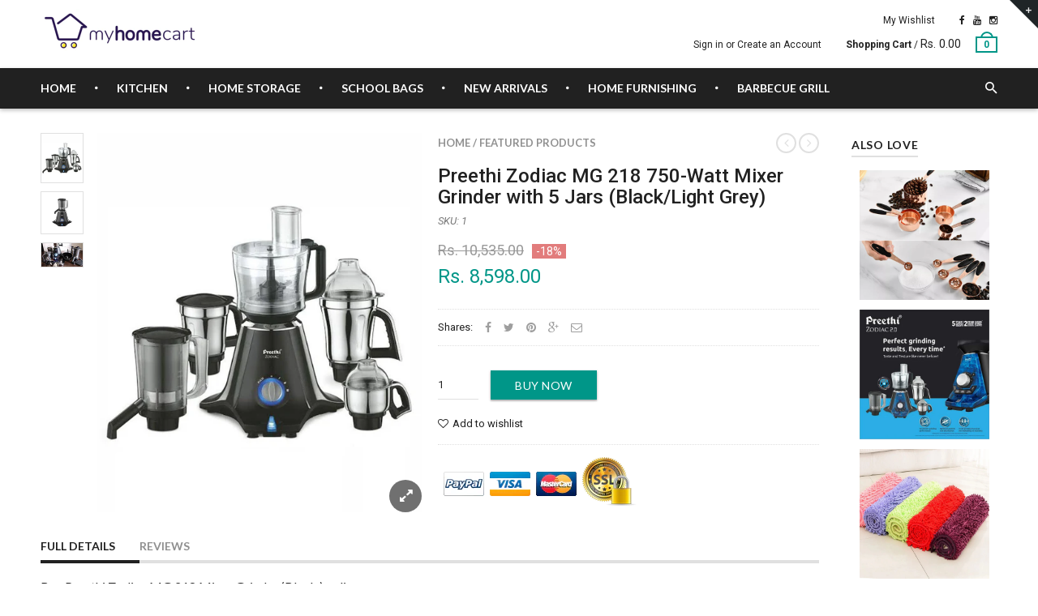

--- FILE ---
content_type: text/html; charset=utf-8
request_url: https://www.myhomecart.in/collections/featured-products/products/preethi-zodiac-mg-218-750-watt-mixer-grinder-with-5-jars-black-light-grey
body_size: 22242
content:
<!doctype html>
<!--[if IE 8 ]>    <html lang="en" class="no-js ie8"> <![endif]-->
<!--[if (lt IE 8) ]>    <html lang="en" class="no-js ie7"> <![endif]-->
<!--[if (gt IE 9)|!(IE)]><!--> <html lang="en" class="no-js"> <!--<![endif]-->
<head>
  
  
  <link rel="shortcut icon" href="//www.myhomecart.in/cdn/shop/t/5/assets/favicon.png?v=40331562493015003811551801933" type="image/x-icon" />
  

  
  <link rel="apple-touch-icon-precomposed" href="//www.myhomecart.in/cdn/shop/t/5/assets/iphone_icon.png?v=106257623675230838901551801933" />
  

  
  <link rel="apple-touch-icon-precomposed" sizes="114x114" href="//www.myhomecart.in/cdn/shop/t/5/assets/iphone_icon_retina.png?v=74492396953204403291551801933" />
  

  
  <link rel="apple-touch-icon-precomposed" sizes="72x72" href="//www.myhomecart.in/cdn/shop/t/5/assets/ipad_icon.png?v=46479400785730356441551801982" />
  

  
  <link rel="apple-touch-icon-precomposed" sizes="144x144" href="//www.myhomecart.in/cdn/shop/t/5/assets/ipad_icon_retina.png?v=80213356272702432431551801982" />
  

  <meta charset="UTF-8">
  <meta http-equiv="Content-Type" content="text/html; charset=utf-8">
  <meta name="viewport" content="width=device-width, initial-scale=1, minimum-scale=1, maximum-scale=1" />
  
  <!-- Google Tag Manager -->
<script>(function(w,d,s,l,i){w[l]=w[l]||[];w[l].push({'gtm.start':
new Date().getTime(),event:'gtm.js'});var f=d.getElementsByTagName(s)[0],
j=d.createElement(s),dl=l!='dataLayer'?'&l='+l:'';j.async=true;j.src=
'https://www.googletagmanager.com/gtm.js?id='+i+dl;f.parentNode.insertBefore(j,f);
})(window,document,'script','dataLayer','GTM-KMFWNSM');</script>
<!-- End Google Tag Manager -->
  
  <link rel="canonical" href="https://www.myhomecart.in/products/preethi-zodiac-mg-218-750-watt-mixer-grinder-with-5-jars-black-light-grey" />

  
  <meta name="description" content="Buy Preethi Zodiac MG 218 Mixer Grinder (Black ) online India at lowest price from myhomecart.in. The first mixer grinder with ROHS compliant, food grade components,215-hours motor endurance test,30-min grinding test,10 hours blade reliability test,2000 cycles of jar durability test,5000 cycles of rotary switch test, in short a product replacing your daily ki" />
  

  
  <title>Preethi Zodiac MG 218 750-Watt Mixer Grinder with 5 Jars (Black/Light  | MyHomeCart</title>
  

  
<meta property="og:site_name" content="MyHomeCart">
<meta property="og:url" content="https://www.myhomecart.in/products/preethi-zodiac-mg-218-750-watt-mixer-grinder-with-5-jars-black-light-grey">
<meta property="og:title" content="Preethi Zodiac MG 218 750-Watt Mixer Grinder with 5 Jars (Black/Light Grey)">
<meta property="og:type" content="product">
<meta property="og:description" content="Buy Preethi Zodiac MG 218 Mixer Grinder (Black ) online India at lowest price from myhomecart.in. The first mixer grinder with ROHS compliant, food grade components,215-hours motor endurance test,30-min grinding test,10 hours blade reliability test,2000 cycles of jar durability test,5000 cycles of rotary switch test, in short a product replacing your daily ki"><meta property="og:price:amount" content="8,598.00">
  <meta property="og:price:currency" content="INR"><meta property="og:image" content="http://www.myhomecart.in/cdn/shop/products/image_ba1ed815-4fa5-4d34-b46c-3b04e28b8934_1024x1024.jpg?v=1537456951"><meta property="og:image" content="http://www.myhomecart.in/cdn/shop/products/image_dfd60174-55d5-4f9b-9189-d5d52cda0606_1024x1024.jpg?v=1537456951"><meta property="og:image" content="http://www.myhomecart.in/cdn/shop/products/image_a1008265-b130-41a8-8418-9d7904e291b1_1024x1024.jpg?v=1537456549"><meta property="og:image:secure_url" content="https://www.myhomecart.in/cdn/shop/products/image_ba1ed815-4fa5-4d34-b46c-3b04e28b8934_1024x1024.jpg?v=1537456951"><meta property="og:image:secure_url" content="https://www.myhomecart.in/cdn/shop/products/image_dfd60174-55d5-4f9b-9189-d5d52cda0606_1024x1024.jpg?v=1537456951"><meta property="og:image:secure_url" content="https://www.myhomecart.in/cdn/shop/products/image_a1008265-b130-41a8-8418-9d7904e291b1_1024x1024.jpg?v=1537456549"><meta name="twitter:site" content="@">
<meta name="twitter:card" content="summary_large_image">
<meta name="twitter:title" content="Preethi Zodiac MG 218 750-Watt Mixer Grinder with 5 Jars (Black/Light Grey)">
<meta name="twitter:description" content="Buy Preethi Zodiac MG 218 Mixer Grinder (Black ) online India at lowest price from myhomecart.in. The first mixer grinder with ROHS compliant, food grade components,215-hours motor endurance test,30-min grinding test,10 hours blade reliability test,2000 cycles of jar durability test,5000 cycles of rotary switch test, in short a product replacing your daily ki">

  
  <link href="//fonts.googleapis.com/css?family=Lato:300italic,400italic,500italic,600italic,700italic,800italic,300,400,500,600,700,900&subset=cyrillic-ext,greek-ext,latin,latin-ext,cyrillic,greek,vietnamese" rel='stylesheet' type='text/css'>
  

  
  <link href="//fonts.googleapis.com/css?family=Roboto:300italic,400italic,500italic,600italic,700italic,800italic,300,400,500,600,700,900&subset=cyrillic-ext,greek-ext,latin,latin-ext,cyrillic,greek,vietnamese" rel='stylesheet' type='text/css'>
  

  <link href="//maxcdn.bootstrapcdn.com/font-awesome/4.4.0/css/font-awesome.min.css" rel="stylesheet" type="text/css" media="all" />
  <link href="//cdnjs.cloudflare.com/ajax/libs/material-design-iconic-font/2.1.1/css/material-design-iconic-font.min.css" rel="stylesheet" type="text/css" media="all" />
  
  <link href="//www.myhomecart.in/cdn/shop/t/5/assets/rt.webfont.scss.css?v=156910876755890324991698652218" rel="stylesheet" type="text/css" media="all" />

  <link href="//www.myhomecart.in/cdn/shop/t/5/assets/jquery.plugins.min.scss.css?v=46522563033221363791698652218" rel="stylesheet" type="text/css" media="all" /> 
  
  
  
  
  <link href="//www.myhomecart.in/cdn/shop/t/5/assets/bootstrap.min.3x.css?v=169428775825576090431533708418" rel="stylesheet" type="text/css" media="all" />
  <link href="//cdnjs.cloudflare.com/ajax/libs/animate.css/3.2.3/animate.min.css" rel="stylesheet" type="text/css" media="all" />
  
  <link href="//www.myhomecart.in/cdn/shop/t/5/assets/rt.global.scss.css?v=5411231989281933661533708456" rel="stylesheet" type="text/css" media="all" />
  <link href="//www.myhomecart.in/cdn/shop/t/5/assets/rt.style.scss.css?v=36608902828099994131698652218" rel="stylesheet" type="text/css" media="all" />
  <!--[if IE 8 ]> <link href="//www.myhomecart.in/cdn/shop/t/5/assets/ie8.scss.css?v=102833963389796070381533708423" rel="stylesheet" type="text/css" media="all" /> <![endif]-->
  <link href="//www.myhomecart.in/cdn/shop/t/5/assets/rt.media.scss.css?v=138698348907450483191533708456" rel="stylesheet" type="text/css" media="all" />
  
  
  <!--[if lt IE 9]>
  <script src="//www.myhomecart.in/cdn/shop/t/5/assets/html5shiv.js?v=136776951196746055841533708422"></script>
  <script src="//www.myhomecart.in/cdn/shop/t/5/assets/respond.min.js?v=180737699441332856901533708435"></script>
  <link href="//www.myhomecart.in/cdn/shop/t/5/assets/respond-proxy.html" id="respond-proxy" rel="respond-proxy" />
  <link href="https://www.myhomecart.in/pages/respond-js" id="respond-redirect" rel="respond-redirect" />
  <script src="https://www.myhomecart.in/pages/respond-js" type="text/javascript"></script>
  <![endif]-->

  <script>
  window.products = {};
  window.rtl = false;
  
  
  
  
  
  
  
  window.general_font_size = 13;
  window.ajax_add_to_cart = true;
  window.notify_ie8_page = '';
  window.loader_gif = '//www.myhomecart.in/cdn/shop/t/5/assets/loader.gif?v=147071982126738704471533708426';
  window.blank_gif = '//www.myhomecart.in/cdn/shop/t/5/assets/blank.gif?v=164826798765693215961533708418';
  window.money_format = "Rs. {{amount}}";
  window.show_multiple_currencies = false;
  window.asset_url = '//www.myhomecart.in/cdn/shop/t/5/assets/?v=125';
  window.swatch_color = true;
  window.swatch_size = true;
  window.size_chart = false;
  
  window.grid_height = 320;
  window.list_height = 360;
  window.enable_filter_multiple_choice = true;
</script>

  
  

  

  <script src="//www.myhomecart.in/cdn/shop/t/5/assets/jquery-2.1.4.min.js?v=146653844047132007351533708424" type="text/javascript"></script>  
  <script src="//www.myhomecart.in/cdn/shop/t/5/assets/jquery.easing.1.3.js?v=183302368868080250061533708425" type="text/javascript"></script>

  
  
  

  <script src="//www.myhomecart.in/cdn/shop/t/5/assets/bootstrap.min.3x.js?v=176550150971748212101533708418" type="text/javascript"></script>
  <script src="//www.myhomecart.in/cdn/shop/t/5/assets/modernizr.js?v=1227118485511592161533708431" type="text/javascript"></script>
  <script src="//www.myhomecart.in/cdn/shop/t/5/assets/rt-slidetab.js?v=155918986295781926061533708435" type="text/javascript"></script>
  
  <script>window.performance && window.performance.mark && window.performance.mark('shopify.content_for_header.start');</script><meta name="google-site-verification" content="mI4PyNurge28gch7cTx4n36FzMhcz99_BqOMGPLxGRM">
<meta id="shopify-digital-wallet" name="shopify-digital-wallet" content="/9358868538/digital_wallets/dialog">
<link rel="alternate" type="application/json+oembed" href="https://www.myhomecart.in/products/preethi-zodiac-mg-218-750-watt-mixer-grinder-with-5-jars-black-light-grey.oembed">
<script async="async" src="/checkouts/internal/preloads.js?locale=en-IN"></script>
<script id="shopify-features" type="application/json">{"accessToken":"8a13a60eb0a7d6124492a5870cf25cd7","betas":["rich-media-storefront-analytics"],"domain":"www.myhomecart.in","predictiveSearch":true,"shopId":9358868538,"locale":"en"}</script>
<script>var Shopify = Shopify || {};
Shopify.shop = "myhomecart-in.myshopify.com";
Shopify.locale = "en";
Shopify.currency = {"active":"INR","rate":"1.0"};
Shopify.country = "IN";
Shopify.theme = {"name":"rt-material-v1-5-1","id":44442976314,"schema_name":null,"schema_version":null,"theme_store_id":null,"role":"main"};
Shopify.theme.handle = "null";
Shopify.theme.style = {"id":null,"handle":null};
Shopify.cdnHost = "www.myhomecart.in/cdn";
Shopify.routes = Shopify.routes || {};
Shopify.routes.root = "/";</script>
<script type="module">!function(o){(o.Shopify=o.Shopify||{}).modules=!0}(window);</script>
<script>!function(o){function n(){var o=[];function n(){o.push(Array.prototype.slice.apply(arguments))}return n.q=o,n}var t=o.Shopify=o.Shopify||{};t.loadFeatures=n(),t.autoloadFeatures=n()}(window);</script>
<script id="shop-js-analytics" type="application/json">{"pageType":"product"}</script>
<script defer="defer" async type="module" src="//www.myhomecart.in/cdn/shopifycloud/shop-js/modules/v2/client.init-shop-cart-sync_BT-GjEfc.en.esm.js"></script>
<script defer="defer" async type="module" src="//www.myhomecart.in/cdn/shopifycloud/shop-js/modules/v2/chunk.common_D58fp_Oc.esm.js"></script>
<script defer="defer" async type="module" src="//www.myhomecart.in/cdn/shopifycloud/shop-js/modules/v2/chunk.modal_xMitdFEc.esm.js"></script>
<script type="module">
  await import("//www.myhomecart.in/cdn/shopifycloud/shop-js/modules/v2/client.init-shop-cart-sync_BT-GjEfc.en.esm.js");
await import("//www.myhomecart.in/cdn/shopifycloud/shop-js/modules/v2/chunk.common_D58fp_Oc.esm.js");
await import("//www.myhomecart.in/cdn/shopifycloud/shop-js/modules/v2/chunk.modal_xMitdFEc.esm.js");

  window.Shopify.SignInWithShop?.initShopCartSync?.({"fedCMEnabled":true,"windoidEnabled":true});

</script>
<script>(function() {
  var isLoaded = false;
  function asyncLoad() {
    if (isLoaded) return;
    isLoaded = true;
    var urls = ["https:\/\/cdn.shopify.com\/s\/files\/1\/0683\/1371\/0892\/files\/splmn-shopify-prod-August-31.min.js?v=1693985059\u0026shop=myhomecart-in.myshopify.com"];
    for (var i = 0; i < urls.length; i++) {
      var s = document.createElement('script');
      s.type = 'text/javascript';
      s.async = true;
      s.src = urls[i];
      var x = document.getElementsByTagName('script')[0];
      x.parentNode.insertBefore(s, x);
    }
  };
  if(window.attachEvent) {
    window.attachEvent('onload', asyncLoad);
  } else {
    window.addEventListener('load', asyncLoad, false);
  }
})();</script>
<script id="__st">var __st={"a":9358868538,"offset":19800,"reqid":"e3ddbb10-cc03-4778-8edf-8dec4dd0fabc-1769152980","pageurl":"www.myhomecart.in\/collections\/featured-products\/products\/preethi-zodiac-mg-218-750-watt-mixer-grinder-with-5-jars-black-light-grey","u":"7d79f986c49e","p":"product","rtyp":"product","rid":1924692443194};</script>
<script>window.ShopifyPaypalV4VisibilityTracking = true;</script>
<script id="captcha-bootstrap">!function(){'use strict';const t='contact',e='account',n='new_comment',o=[[t,t],['blogs',n],['comments',n],[t,'customer']],c=[[e,'customer_login'],[e,'guest_login'],[e,'recover_customer_password'],[e,'create_customer']],r=t=>t.map((([t,e])=>`form[action*='/${t}']:not([data-nocaptcha='true']) input[name='form_type'][value='${e}']`)).join(','),a=t=>()=>t?[...document.querySelectorAll(t)].map((t=>t.form)):[];function s(){const t=[...o],e=r(t);return a(e)}const i='password',u='form_key',d=['recaptcha-v3-token','g-recaptcha-response','h-captcha-response',i],f=()=>{try{return window.sessionStorage}catch{return}},m='__shopify_v',_=t=>t.elements[u];function p(t,e,n=!1){try{const o=window.sessionStorage,c=JSON.parse(o.getItem(e)),{data:r}=function(t){const{data:e,action:n}=t;return t[m]||n?{data:e,action:n}:{data:t,action:n}}(c);for(const[e,n]of Object.entries(r))t.elements[e]&&(t.elements[e].value=n);n&&o.removeItem(e)}catch(o){console.error('form repopulation failed',{error:o})}}const l='form_type',E='cptcha';function T(t){t.dataset[E]=!0}const w=window,h=w.document,L='Shopify',v='ce_forms',y='captcha';let A=!1;((t,e)=>{const n=(g='f06e6c50-85a8-45c8-87d0-21a2b65856fe',I='https://cdn.shopify.com/shopifycloud/storefront-forms-hcaptcha/ce_storefront_forms_captcha_hcaptcha.v1.5.2.iife.js',D={infoText:'Protected by hCaptcha',privacyText:'Privacy',termsText:'Terms'},(t,e,n)=>{const o=w[L][v],c=o.bindForm;if(c)return c(t,g,e,D).then(n);var r;o.q.push([[t,g,e,D],n]),r=I,A||(h.body.append(Object.assign(h.createElement('script'),{id:'captcha-provider',async:!0,src:r})),A=!0)});var g,I,D;w[L]=w[L]||{},w[L][v]=w[L][v]||{},w[L][v].q=[],w[L][y]=w[L][y]||{},w[L][y].protect=function(t,e){n(t,void 0,e),T(t)},Object.freeze(w[L][y]),function(t,e,n,w,h,L){const[v,y,A,g]=function(t,e,n){const i=e?o:[],u=t?c:[],d=[...i,...u],f=r(d),m=r(i),_=r(d.filter((([t,e])=>n.includes(e))));return[a(f),a(m),a(_),s()]}(w,h,L),I=t=>{const e=t.target;return e instanceof HTMLFormElement?e:e&&e.form},D=t=>v().includes(t);t.addEventListener('submit',(t=>{const e=I(t);if(!e)return;const n=D(e)&&!e.dataset.hcaptchaBound&&!e.dataset.recaptchaBound,o=_(e),c=g().includes(e)&&(!o||!o.value);(n||c)&&t.preventDefault(),c&&!n&&(function(t){try{if(!f())return;!function(t){const e=f();if(!e)return;const n=_(t);if(!n)return;const o=n.value;o&&e.removeItem(o)}(t);const e=Array.from(Array(32),(()=>Math.random().toString(36)[2])).join('');!function(t,e){_(t)||t.append(Object.assign(document.createElement('input'),{type:'hidden',name:u})),t.elements[u].value=e}(t,e),function(t,e){const n=f();if(!n)return;const o=[...t.querySelectorAll(`input[type='${i}']`)].map((({name:t})=>t)),c=[...d,...o],r={};for(const[a,s]of new FormData(t).entries())c.includes(a)||(r[a]=s);n.setItem(e,JSON.stringify({[m]:1,action:t.action,data:r}))}(t,e)}catch(e){console.error('failed to persist form',e)}}(e),e.submit())}));const S=(t,e)=>{t&&!t.dataset[E]&&(n(t,e.some((e=>e===t))),T(t))};for(const o of['focusin','change'])t.addEventListener(o,(t=>{const e=I(t);D(e)&&S(e,y())}));const B=e.get('form_key'),M=e.get(l),P=B&&M;t.addEventListener('DOMContentLoaded',(()=>{const t=y();if(P)for(const e of t)e.elements[l].value===M&&p(e,B);[...new Set([...A(),...v().filter((t=>'true'===t.dataset.shopifyCaptcha))])].forEach((e=>S(e,t)))}))}(h,new URLSearchParams(w.location.search),n,t,e,['guest_login'])})(!0,!0)}();</script>
<script integrity="sha256-4kQ18oKyAcykRKYeNunJcIwy7WH5gtpwJnB7kiuLZ1E=" data-source-attribution="shopify.loadfeatures" defer="defer" src="//www.myhomecart.in/cdn/shopifycloud/storefront/assets/storefront/load_feature-a0a9edcb.js" crossorigin="anonymous"></script>
<script data-source-attribution="shopify.dynamic_checkout.dynamic.init">var Shopify=Shopify||{};Shopify.PaymentButton=Shopify.PaymentButton||{isStorefrontPortableWallets:!0,init:function(){window.Shopify.PaymentButton.init=function(){};var t=document.createElement("script");t.src="https://www.myhomecart.in/cdn/shopifycloud/portable-wallets/latest/portable-wallets.en.js",t.type="module",document.head.appendChild(t)}};
</script>
<script data-source-attribution="shopify.dynamic_checkout.buyer_consent">
  function portableWalletsHideBuyerConsent(e){var t=document.getElementById("shopify-buyer-consent"),n=document.getElementById("shopify-subscription-policy-button");t&&n&&(t.classList.add("hidden"),t.setAttribute("aria-hidden","true"),n.removeEventListener("click",e))}function portableWalletsShowBuyerConsent(e){var t=document.getElementById("shopify-buyer-consent"),n=document.getElementById("shopify-subscription-policy-button");t&&n&&(t.classList.remove("hidden"),t.removeAttribute("aria-hidden"),n.addEventListener("click",e))}window.Shopify?.PaymentButton&&(window.Shopify.PaymentButton.hideBuyerConsent=portableWalletsHideBuyerConsent,window.Shopify.PaymentButton.showBuyerConsent=portableWalletsShowBuyerConsent);
</script>
<script data-source-attribution="shopify.dynamic_checkout.cart.bootstrap">document.addEventListener("DOMContentLoaded",(function(){function t(){return document.querySelector("shopify-accelerated-checkout-cart, shopify-accelerated-checkout")}if(t())Shopify.PaymentButton.init();else{new MutationObserver((function(e,n){t()&&(Shopify.PaymentButton.init(),n.disconnect())})).observe(document.body,{childList:!0,subtree:!0})}}));
</script>

<script>window.performance && window.performance.mark && window.performance.mark('shopify.content_for_header.end');</script>

<!-- Hotjar Tracking Code for https://www.myhomecart.in -->
<script>
    (function(h,o,t,j,a,r){
        h.hj=h.hj||function(){(h.hj.q=h.hj.q||[]).push(arguments)};
        h._hjSettings={hjid:1259742,hjsv:6};
        a=o.getElementsByTagName('head')[0];
        r=o.createElement('script');r.async=1;
        r.src=t+h._hjSettings.hjid+j+h._hjSettings.hjsv;
        a.appendChild(r);
    })(window,document,'https://static.hotjar.com/c/hotjar-','.js?sv=');
</script>

  
  
  <script src="https://shopoe.net/app.js"></script>
<link href="https://monorail-edge.shopifysvc.com" rel="dns-prefetch">
<script>(function(){if ("sendBeacon" in navigator && "performance" in window) {try {var session_token_from_headers = performance.getEntriesByType('navigation')[0].serverTiming.find(x => x.name == '_s').description;} catch {var session_token_from_headers = undefined;}var session_cookie_matches = document.cookie.match(/_shopify_s=([^;]*)/);var session_token_from_cookie = session_cookie_matches && session_cookie_matches.length === 2 ? session_cookie_matches[1] : "";var session_token = session_token_from_headers || session_token_from_cookie || "";function handle_abandonment_event(e) {var entries = performance.getEntries().filter(function(entry) {return /monorail-edge.shopifysvc.com/.test(entry.name);});if (!window.abandonment_tracked && entries.length === 0) {window.abandonment_tracked = true;var currentMs = Date.now();var navigation_start = performance.timing.navigationStart;var payload = {shop_id: 9358868538,url: window.location.href,navigation_start,duration: currentMs - navigation_start,session_token,page_type: "product"};window.navigator.sendBeacon("https://monorail-edge.shopifysvc.com/v1/produce", JSON.stringify({schema_id: "online_store_buyer_site_abandonment/1.1",payload: payload,metadata: {event_created_at_ms: currentMs,event_sent_at_ms: currentMs}}));}}window.addEventListener('pagehide', handle_abandonment_event);}}());</script>
<script id="web-pixels-manager-setup">(function e(e,d,r,n,o){if(void 0===o&&(o={}),!Boolean(null===(a=null===(i=window.Shopify)||void 0===i?void 0:i.analytics)||void 0===a?void 0:a.replayQueue)){var i,a;window.Shopify=window.Shopify||{};var t=window.Shopify;t.analytics=t.analytics||{};var s=t.analytics;s.replayQueue=[],s.publish=function(e,d,r){return s.replayQueue.push([e,d,r]),!0};try{self.performance.mark("wpm:start")}catch(e){}var l=function(){var e={modern:/Edge?\/(1{2}[4-9]|1[2-9]\d|[2-9]\d{2}|\d{4,})\.\d+(\.\d+|)|Firefox\/(1{2}[4-9]|1[2-9]\d|[2-9]\d{2}|\d{4,})\.\d+(\.\d+|)|Chrom(ium|e)\/(9{2}|\d{3,})\.\d+(\.\d+|)|(Maci|X1{2}).+ Version\/(15\.\d+|(1[6-9]|[2-9]\d|\d{3,})\.\d+)([,.]\d+|)( \(\w+\)|)( Mobile\/\w+|) Safari\/|Chrome.+OPR\/(9{2}|\d{3,})\.\d+\.\d+|(CPU[ +]OS|iPhone[ +]OS|CPU[ +]iPhone|CPU IPhone OS|CPU iPad OS)[ +]+(15[._]\d+|(1[6-9]|[2-9]\d|\d{3,})[._]\d+)([._]\d+|)|Android:?[ /-](13[3-9]|1[4-9]\d|[2-9]\d{2}|\d{4,})(\.\d+|)(\.\d+|)|Android.+Firefox\/(13[5-9]|1[4-9]\d|[2-9]\d{2}|\d{4,})\.\d+(\.\d+|)|Android.+Chrom(ium|e)\/(13[3-9]|1[4-9]\d|[2-9]\d{2}|\d{4,})\.\d+(\.\d+|)|SamsungBrowser\/([2-9]\d|\d{3,})\.\d+/,legacy:/Edge?\/(1[6-9]|[2-9]\d|\d{3,})\.\d+(\.\d+|)|Firefox\/(5[4-9]|[6-9]\d|\d{3,})\.\d+(\.\d+|)|Chrom(ium|e)\/(5[1-9]|[6-9]\d|\d{3,})\.\d+(\.\d+|)([\d.]+$|.*Safari\/(?![\d.]+ Edge\/[\d.]+$))|(Maci|X1{2}).+ Version\/(10\.\d+|(1[1-9]|[2-9]\d|\d{3,})\.\d+)([,.]\d+|)( \(\w+\)|)( Mobile\/\w+|) Safari\/|Chrome.+OPR\/(3[89]|[4-9]\d|\d{3,})\.\d+\.\d+|(CPU[ +]OS|iPhone[ +]OS|CPU[ +]iPhone|CPU IPhone OS|CPU iPad OS)[ +]+(10[._]\d+|(1[1-9]|[2-9]\d|\d{3,})[._]\d+)([._]\d+|)|Android:?[ /-](13[3-9]|1[4-9]\d|[2-9]\d{2}|\d{4,})(\.\d+|)(\.\d+|)|Mobile Safari.+OPR\/([89]\d|\d{3,})\.\d+\.\d+|Android.+Firefox\/(13[5-9]|1[4-9]\d|[2-9]\d{2}|\d{4,})\.\d+(\.\d+|)|Android.+Chrom(ium|e)\/(13[3-9]|1[4-9]\d|[2-9]\d{2}|\d{4,})\.\d+(\.\d+|)|Android.+(UC? ?Browser|UCWEB|U3)[ /]?(15\.([5-9]|\d{2,})|(1[6-9]|[2-9]\d|\d{3,})\.\d+)\.\d+|SamsungBrowser\/(5\.\d+|([6-9]|\d{2,})\.\d+)|Android.+MQ{2}Browser\/(14(\.(9|\d{2,})|)|(1[5-9]|[2-9]\d|\d{3,})(\.\d+|))(\.\d+|)|K[Aa][Ii]OS\/(3\.\d+|([4-9]|\d{2,})\.\d+)(\.\d+|)/},d=e.modern,r=e.legacy,n=navigator.userAgent;return n.match(d)?"modern":n.match(r)?"legacy":"unknown"}(),u="modern"===l?"modern":"legacy",c=(null!=n?n:{modern:"",legacy:""})[u],f=function(e){return[e.baseUrl,"/wpm","/b",e.hashVersion,"modern"===e.buildTarget?"m":"l",".js"].join("")}({baseUrl:d,hashVersion:r,buildTarget:u}),m=function(e){var d=e.version,r=e.bundleTarget,n=e.surface,o=e.pageUrl,i=e.monorailEndpoint;return{emit:function(e){var a=e.status,t=e.errorMsg,s=(new Date).getTime(),l=JSON.stringify({metadata:{event_sent_at_ms:s},events:[{schema_id:"web_pixels_manager_load/3.1",payload:{version:d,bundle_target:r,page_url:o,status:a,surface:n,error_msg:t},metadata:{event_created_at_ms:s}}]});if(!i)return console&&console.warn&&console.warn("[Web Pixels Manager] No Monorail endpoint provided, skipping logging."),!1;try{return self.navigator.sendBeacon.bind(self.navigator)(i,l)}catch(e){}var u=new XMLHttpRequest;try{return u.open("POST",i,!0),u.setRequestHeader("Content-Type","text/plain"),u.send(l),!0}catch(e){return console&&console.warn&&console.warn("[Web Pixels Manager] Got an unhandled error while logging to Monorail."),!1}}}}({version:r,bundleTarget:l,surface:e.surface,pageUrl:self.location.href,monorailEndpoint:e.monorailEndpoint});try{o.browserTarget=l,function(e){var d=e.src,r=e.async,n=void 0===r||r,o=e.onload,i=e.onerror,a=e.sri,t=e.scriptDataAttributes,s=void 0===t?{}:t,l=document.createElement("script"),u=document.querySelector("head"),c=document.querySelector("body");if(l.async=n,l.src=d,a&&(l.integrity=a,l.crossOrigin="anonymous"),s)for(var f in s)if(Object.prototype.hasOwnProperty.call(s,f))try{l.dataset[f]=s[f]}catch(e){}if(o&&l.addEventListener("load",o),i&&l.addEventListener("error",i),u)u.appendChild(l);else{if(!c)throw new Error("Did not find a head or body element to append the script");c.appendChild(l)}}({src:f,async:!0,onload:function(){if(!function(){var e,d;return Boolean(null===(d=null===(e=window.Shopify)||void 0===e?void 0:e.analytics)||void 0===d?void 0:d.initialized)}()){var d=window.webPixelsManager.init(e)||void 0;if(d){var r=window.Shopify.analytics;r.replayQueue.forEach((function(e){var r=e[0],n=e[1],o=e[2];d.publishCustomEvent(r,n,o)})),r.replayQueue=[],r.publish=d.publishCustomEvent,r.visitor=d.visitor,r.initialized=!0}}},onerror:function(){return m.emit({status:"failed",errorMsg:"".concat(f," has failed to load")})},sri:function(e){var d=/^sha384-[A-Za-z0-9+/=]+$/;return"string"==typeof e&&d.test(e)}(c)?c:"",scriptDataAttributes:o}),m.emit({status:"loading"})}catch(e){m.emit({status:"failed",errorMsg:(null==e?void 0:e.message)||"Unknown error"})}}})({shopId: 9358868538,storefrontBaseUrl: "https://www.myhomecart.in",extensionsBaseUrl: "https://extensions.shopifycdn.com/cdn/shopifycloud/web-pixels-manager",monorailEndpoint: "https://monorail-edge.shopifysvc.com/unstable/produce_batch",surface: "storefront-renderer",enabledBetaFlags: ["2dca8a86"],webPixelsConfigList: [{"id":"2323087433","configuration":"{\"pixel_id\":\"9759144917521782\",\"pixel_type\":\"facebook_pixel\"}","eventPayloadVersion":"v1","runtimeContext":"OPEN","scriptVersion":"ca16bc87fe92b6042fbaa3acc2fbdaa6","type":"APP","apiClientId":2329312,"privacyPurposes":["ANALYTICS","MARKETING","SALE_OF_DATA"],"dataSharingAdjustments":{"protectedCustomerApprovalScopes":["read_customer_address","read_customer_email","read_customer_name","read_customer_personal_data","read_customer_phone"]}},{"id":"56229961","eventPayloadVersion":"v1","runtimeContext":"LAX","scriptVersion":"1","type":"CUSTOM","privacyPurposes":["MARKETING"],"name":"Meta pixel (migrated)"},{"id":"67108937","eventPayloadVersion":"v1","runtimeContext":"LAX","scriptVersion":"1","type":"CUSTOM","privacyPurposes":["ANALYTICS"],"name":"Google Analytics tag (migrated)"},{"id":"shopify-app-pixel","configuration":"{}","eventPayloadVersion":"v1","runtimeContext":"STRICT","scriptVersion":"0450","apiClientId":"shopify-pixel","type":"APP","privacyPurposes":["ANALYTICS","MARKETING"]},{"id":"shopify-custom-pixel","eventPayloadVersion":"v1","runtimeContext":"LAX","scriptVersion":"0450","apiClientId":"shopify-pixel","type":"CUSTOM","privacyPurposes":["ANALYTICS","MARKETING"]}],isMerchantRequest: false,initData: {"shop":{"name":"MyHomeCart","paymentSettings":{"currencyCode":"INR"},"myshopifyDomain":"myhomecart-in.myshopify.com","countryCode":"IN","storefrontUrl":"https:\/\/www.myhomecart.in"},"customer":null,"cart":null,"checkout":null,"productVariants":[{"price":{"amount":8598.0,"currencyCode":"INR"},"product":{"title":"Preethi Zodiac MG 218 750-Watt Mixer Grinder with 5 Jars (Black\/Light Grey)","vendor":"MyHomeCart","id":"1924692443194","untranslatedTitle":"Preethi Zodiac MG 218 750-Watt Mixer Grinder with 5 Jars (Black\/Light Grey)","url":"\/products\/preethi-zodiac-mg-218-750-watt-mixer-grinder-with-5-jars-black-light-grey","type":"Mixer Grinder"},"id":"19366631211066","image":{"src":"\/\/www.myhomecart.in\/cdn\/shop\/products\/image_ba1ed815-4fa5-4d34-b46c-3b04e28b8934.jpg?v=1537456951"},"sku":"1","title":"Default Title","untranslatedTitle":"Default Title"}],"purchasingCompany":null},},"https://www.myhomecart.in/cdn","fcfee988w5aeb613cpc8e4bc33m6693e112",{"modern":"","legacy":""},{"shopId":"9358868538","storefrontBaseUrl":"https:\/\/www.myhomecart.in","extensionBaseUrl":"https:\/\/extensions.shopifycdn.com\/cdn\/shopifycloud\/web-pixels-manager","surface":"storefront-renderer","enabledBetaFlags":"[\"2dca8a86\"]","isMerchantRequest":"false","hashVersion":"fcfee988w5aeb613cpc8e4bc33m6693e112","publish":"custom","events":"[[\"page_viewed\",{}],[\"product_viewed\",{\"productVariant\":{\"price\":{\"amount\":8598.0,\"currencyCode\":\"INR\"},\"product\":{\"title\":\"Preethi Zodiac MG 218 750-Watt Mixer Grinder with 5 Jars (Black\/Light Grey)\",\"vendor\":\"MyHomeCart\",\"id\":\"1924692443194\",\"untranslatedTitle\":\"Preethi Zodiac MG 218 750-Watt Mixer Grinder with 5 Jars (Black\/Light Grey)\",\"url\":\"\/products\/preethi-zodiac-mg-218-750-watt-mixer-grinder-with-5-jars-black-light-grey\",\"type\":\"Mixer Grinder\"},\"id\":\"19366631211066\",\"image\":{\"src\":\"\/\/www.myhomecart.in\/cdn\/shop\/products\/image_ba1ed815-4fa5-4d34-b46c-3b04e28b8934.jpg?v=1537456951\"},\"sku\":\"1\",\"title\":\"Default Title\",\"untranslatedTitle\":\"Default Title\"}}]]"});</script><script>
  window.ShopifyAnalytics = window.ShopifyAnalytics || {};
  window.ShopifyAnalytics.meta = window.ShopifyAnalytics.meta || {};
  window.ShopifyAnalytics.meta.currency = 'INR';
  var meta = {"product":{"id":1924692443194,"gid":"gid:\/\/shopify\/Product\/1924692443194","vendor":"MyHomeCart","type":"Mixer Grinder","handle":"preethi-zodiac-mg-218-750-watt-mixer-grinder-with-5-jars-black-light-grey","variants":[{"id":19366631211066,"price":859800,"name":"Preethi Zodiac MG 218 750-Watt Mixer Grinder with 5 Jars (Black\/Light Grey)","public_title":null,"sku":"1"}],"remote":false},"page":{"pageType":"product","resourceType":"product","resourceId":1924692443194,"requestId":"e3ddbb10-cc03-4778-8edf-8dec4dd0fabc-1769152980"}};
  for (var attr in meta) {
    window.ShopifyAnalytics.meta[attr] = meta[attr];
  }
</script>
<script class="analytics">
  (function () {
    var customDocumentWrite = function(content) {
      var jquery = null;

      if (window.jQuery) {
        jquery = window.jQuery;
      } else if (window.Checkout && window.Checkout.$) {
        jquery = window.Checkout.$;
      }

      if (jquery) {
        jquery('body').append(content);
      }
    };

    var hasLoggedConversion = function(token) {
      if (token) {
        return document.cookie.indexOf('loggedConversion=' + token) !== -1;
      }
      return false;
    }

    var setCookieIfConversion = function(token) {
      if (token) {
        var twoMonthsFromNow = new Date(Date.now());
        twoMonthsFromNow.setMonth(twoMonthsFromNow.getMonth() + 2);

        document.cookie = 'loggedConversion=' + token + '; expires=' + twoMonthsFromNow;
      }
    }

    var trekkie = window.ShopifyAnalytics.lib = window.trekkie = window.trekkie || [];
    if (trekkie.integrations) {
      return;
    }
    trekkie.methods = [
      'identify',
      'page',
      'ready',
      'track',
      'trackForm',
      'trackLink'
    ];
    trekkie.factory = function(method) {
      return function() {
        var args = Array.prototype.slice.call(arguments);
        args.unshift(method);
        trekkie.push(args);
        return trekkie;
      };
    };
    for (var i = 0; i < trekkie.methods.length; i++) {
      var key = trekkie.methods[i];
      trekkie[key] = trekkie.factory(key);
    }
    trekkie.load = function(config) {
      trekkie.config = config || {};
      trekkie.config.initialDocumentCookie = document.cookie;
      var first = document.getElementsByTagName('script')[0];
      var script = document.createElement('script');
      script.type = 'text/javascript';
      script.onerror = function(e) {
        var scriptFallback = document.createElement('script');
        scriptFallback.type = 'text/javascript';
        scriptFallback.onerror = function(error) {
                var Monorail = {
      produce: function produce(monorailDomain, schemaId, payload) {
        var currentMs = new Date().getTime();
        var event = {
          schema_id: schemaId,
          payload: payload,
          metadata: {
            event_created_at_ms: currentMs,
            event_sent_at_ms: currentMs
          }
        };
        return Monorail.sendRequest("https://" + monorailDomain + "/v1/produce", JSON.stringify(event));
      },
      sendRequest: function sendRequest(endpointUrl, payload) {
        // Try the sendBeacon API
        if (window && window.navigator && typeof window.navigator.sendBeacon === 'function' && typeof window.Blob === 'function' && !Monorail.isIos12()) {
          var blobData = new window.Blob([payload], {
            type: 'text/plain'
          });

          if (window.navigator.sendBeacon(endpointUrl, blobData)) {
            return true;
          } // sendBeacon was not successful

        } // XHR beacon

        var xhr = new XMLHttpRequest();

        try {
          xhr.open('POST', endpointUrl);
          xhr.setRequestHeader('Content-Type', 'text/plain');
          xhr.send(payload);
        } catch (e) {
          console.log(e);
        }

        return false;
      },
      isIos12: function isIos12() {
        return window.navigator.userAgent.lastIndexOf('iPhone; CPU iPhone OS 12_') !== -1 || window.navigator.userAgent.lastIndexOf('iPad; CPU OS 12_') !== -1;
      }
    };
    Monorail.produce('monorail-edge.shopifysvc.com',
      'trekkie_storefront_load_errors/1.1',
      {shop_id: 9358868538,
      theme_id: 44442976314,
      app_name: "storefront",
      context_url: window.location.href,
      source_url: "//www.myhomecart.in/cdn/s/trekkie.storefront.8d95595f799fbf7e1d32231b9a28fd43b70c67d3.min.js"});

        };
        scriptFallback.async = true;
        scriptFallback.src = '//www.myhomecart.in/cdn/s/trekkie.storefront.8d95595f799fbf7e1d32231b9a28fd43b70c67d3.min.js';
        first.parentNode.insertBefore(scriptFallback, first);
      };
      script.async = true;
      script.src = '//www.myhomecart.in/cdn/s/trekkie.storefront.8d95595f799fbf7e1d32231b9a28fd43b70c67d3.min.js';
      first.parentNode.insertBefore(script, first);
    };
    trekkie.load(
      {"Trekkie":{"appName":"storefront","development":false,"defaultAttributes":{"shopId":9358868538,"isMerchantRequest":null,"themeId":44442976314,"themeCityHash":"13861678343720381453","contentLanguage":"en","currency":"INR","eventMetadataId":"83687a07-906c-4cb7-b07c-ecbe465832d8"},"isServerSideCookieWritingEnabled":true,"monorailRegion":"shop_domain","enabledBetaFlags":["65f19447"]},"Session Attribution":{},"S2S":{"facebookCapiEnabled":true,"source":"trekkie-storefront-renderer","apiClientId":580111}}
    );

    var loaded = false;
    trekkie.ready(function() {
      if (loaded) return;
      loaded = true;

      window.ShopifyAnalytics.lib = window.trekkie;

      var originalDocumentWrite = document.write;
      document.write = customDocumentWrite;
      try { window.ShopifyAnalytics.merchantGoogleAnalytics.call(this); } catch(error) {};
      document.write = originalDocumentWrite;

      window.ShopifyAnalytics.lib.page(null,{"pageType":"product","resourceType":"product","resourceId":1924692443194,"requestId":"e3ddbb10-cc03-4778-8edf-8dec4dd0fabc-1769152980","shopifyEmitted":true});

      var match = window.location.pathname.match(/checkouts\/(.+)\/(thank_you|post_purchase)/)
      var token = match? match[1]: undefined;
      if (!hasLoggedConversion(token)) {
        setCookieIfConversion(token);
        window.ShopifyAnalytics.lib.track("Viewed Product",{"currency":"INR","variantId":19366631211066,"productId":1924692443194,"productGid":"gid:\/\/shopify\/Product\/1924692443194","name":"Preethi Zodiac MG 218 750-Watt Mixer Grinder with 5 Jars (Black\/Light Grey)","price":"8598.00","sku":"1","brand":"MyHomeCart","variant":null,"category":"Mixer Grinder","nonInteraction":true,"remote":false},undefined,undefined,{"shopifyEmitted":true});
      window.ShopifyAnalytics.lib.track("monorail:\/\/trekkie_storefront_viewed_product\/1.1",{"currency":"INR","variantId":19366631211066,"productId":1924692443194,"productGid":"gid:\/\/shopify\/Product\/1924692443194","name":"Preethi Zodiac MG 218 750-Watt Mixer Grinder with 5 Jars (Black\/Light Grey)","price":"8598.00","sku":"1","brand":"MyHomeCart","variant":null,"category":"Mixer Grinder","nonInteraction":true,"remote":false,"referer":"https:\/\/www.myhomecart.in\/collections\/featured-products\/products\/preethi-zodiac-mg-218-750-watt-mixer-grinder-with-5-jars-black-light-grey"});
      }
    });


        var eventsListenerScript = document.createElement('script');
        eventsListenerScript.async = true;
        eventsListenerScript.src = "//www.myhomecart.in/cdn/shopifycloud/storefront/assets/shop_events_listener-3da45d37.js";
        document.getElementsByTagName('head')[0].appendChild(eventsListenerScript);

})();</script>
  <script>
  if (!window.ga || (window.ga && typeof window.ga !== 'function')) {
    window.ga = function ga() {
      (window.ga.q = window.ga.q || []).push(arguments);
      if (window.Shopify && window.Shopify.analytics && typeof window.Shopify.analytics.publish === 'function') {
        window.Shopify.analytics.publish("ga_stub_called", {}, {sendTo: "google_osp_migration"});
      }
      console.error("Shopify's Google Analytics stub called with:", Array.from(arguments), "\nSee https://help.shopify.com/manual/promoting-marketing/pixels/pixel-migration#google for more information.");
    };
    if (window.Shopify && window.Shopify.analytics && typeof window.Shopify.analytics.publish === 'function') {
      window.Shopify.analytics.publish("ga_stub_initialized", {}, {sendTo: "google_osp_migration"});
    }
  }
</script>
<script
  defer
  src="https://www.myhomecart.in/cdn/shopifycloud/perf-kit/shopify-perf-kit-3.0.4.min.js"
  data-application="storefront-renderer"
  data-shop-id="9358868538"
  data-render-region="gcp-us-central1"
  data-page-type="product"
  data-theme-instance-id="44442976314"
  data-theme-name=""
  data-theme-version=""
  data-monorail-region="shop_domain"
  data-resource-timing-sampling-rate="10"
  data-shs="true"
  data-shs-beacon="true"
  data-shs-export-with-fetch="true"
  data-shs-logs-sample-rate="1"
  data-shs-beacon-endpoint="https://www.myhomecart.in/api/collect"
></script>
</head>

<body class="templateProduct">
  
  <!-- Google Tag Manager (noscript) -->
<noscript><iframe src="https://www.googletagmanager.com/ns.html?id=GTM-KMFWNSM"
height="0" width="0" style="display:none;visibility:hidden"></iframe></noscript>
<!-- End Google Tag Manager (noscript) -->
  
  <div class="box_wrapper">
    <div class="is-mobile visible-xs visible-sm">
  <div class="menu-mobile">
    <div class="is-mobile-nav">
      <div class="nav_close" data-toggle="offcanvas">
        <button type="button" class="zmdi zmdi-close"></button>
      </div>
      <ul class="mobile_nav">
        
        













































<li>
  <a href="/">Home</a>
  
  
  
  
  
</li>

        
        













































<li class="parent_submenu">
  <a href="/" class="dropdown_link">Kitchen</a>
  <span class="expand"><i></i></span>
  
  
  
  
  <ul class="dropdown_menu" style="display:none;">
    
    
    












<li class="parent_submenu">
  <a href="/collections/kitchen-appliances" class="dropdown_link">Kitchen Appliances</a>
  <span class="expand"><i></i></span>
  
  
  
  
  <ul class="dropdown_menu" style="display:none;">
    
    
    












<li>
  <a href="/collections/pressure-cookers">Pressure Cookers</a>
  
  
  
  
  
</li>

    
    












<li>
  <a href="/collections/compact-grinder/Grinder">Wet Grinder</a>
  
  
  
  
  
</li>

    
    












<li>
  <a href="/collections/mixer-grinder/Mixer-Grinder">Mixer Grinder</a>
  
  
  
  
  
</li>

    
    












<li>
  <a href="/collections/coffee-maker/Coffee-Maker">Coffee Maker</a>
  
  
  
  
  
</li>

    
    












<li>
  <a href="/collections/electric-rice-cooker">Electric Rice Cooker</a>
  
  
  
  
  
</li>

    
    












<li>
  <a href="/collections/lpg-stoves">LPG Stoves</a>
  
  
  
  
  
</li>

    
    
  </ul>
  
</li>

    
    












<li>
  <a href="/collections/kitchen-tools">Kitchen Tools</a>
  
  
  
  
  
</li>

    
    












<li class="parent_submenu">
  <a href="/search" class="dropdown_link">Non Stick Products</a>
  <span class="expand"><i></i></span>
  
  
  
  
  <ul class="dropdown_menu" style="display:none;">
    
    
    












<li>
  <a href="/collections/non-stick-kadai/Non-Stick-Kadai">Non Stick Kadai</a>
  
  
  
  
  
</li>

    
    












<li>
  <a href="/collections/non-stick-tawa">Non Stick Tawa</a>
  
  
  
  
  
</li>

    
    
  </ul>
  
</li>

    
    
  </ul>
  
</li>

        
        













































<li class="parent_submenu">
  <a href="/search" class="dropdown_link">Home Storage</a>
  <span class="expand"><i></i></span>
  
  
  
  
  <ul class="dropdown_menu" style="display:none;">
    
    
    












<li>
  <a href="/collections/storage-multipurpose-baskets">Multipurpose Baskets</a>
  
  
  
  
  
</li>

    
    












<li>
  <a href="/collections/spice-jars">Spice Jars</a>
  
  
  
  
  
</li>

    
    












<li>
  <a href="/collections/water-bottles">Water Bottles</a>
  
  
  
  
  
</li>

    
    












<li>
  <a href="/collections/water-jug">Water Jug</a>
  
  
  
  
  
</li>

    
    












<li>
  <a href="/collections/kitchen-organizers">Kitchen Organizers</a>
  
  
  
  
  
</li>

    
    












<li>
  <a href="/collections/laundry-bags">Laundry</a>
  
  
  
  
  
</li>

    
    
  </ul>
  
</li>

        
        













































<li>
  <a href="/collections/backpacks">School Bags</a>
  
  
  
  
  
</li>

        
        













































<li>
  <a href="/collections/new-arrivals">New Arrivals</a>
  
  
  
  
  
</li>

        
        













































<li class="parent_submenu">
  <a href="/collections/door-mats-and-rugs" class="dropdown_link">Home Furnishing</a>
  <span class="expand"><i></i></span>
  
  
  
  
  <ul class="dropdown_menu" style="display:none;">
    
    
    












<li>
  <a href="/collections/door-mats-and-rugs">Door Mats and Rugs</a>
  
  
  
  
  
</li>

    
    
  </ul>
  
</li>

        
        













































<li>
  <a href="/collections/barbecue-grill">Barbecue Grill</a>
  
  
  
  
  
</li>

        
      </ul>       
    </div>
  </div>
</div>
    <div id="page" class="box">
      
<div id="slidingbar-wrap" class="hidden-xs hidden-sm">
  <div id="slidingbar-area">
    <div id="slidingbar">
      <div class="container">
        <div class="row">
          
          
          <div class="col-md-3">
            <div class="slidingbar-widget list_info">
              
              <h5 class="title">Information</h5>
              
              <div class="slidingbar-widget-container">
                
                
                <ul class="list-unstyled list-styled">
                  
                  <li>
                    <a href="/pages/about-us">About Us</a>
                  </li>
                  
                  <li>
                    <a href="/pages/contact-us">Contact Us</a>
                  </li>
                  
                  <li>
                    <a href="/pages/return-refund">Returns</a>
                  </li>
                  
                  <li>
                    <a href="/pages/privacy-policy">Privacy Policy</a>
                  </li>
                  
                  <li>
                    <a href="/pages/terms-and-conditions">T&amp;C</a>
                  </li>
                  
                  <li>
                    <a href="https://www.myhomecart.in/pages/shipping-policy">Shipping Policy</a>
                  </li>
                  
                </ul>
              </div>
              <div style="clear:both;"></div>
            </div>
          </div>
          
          
          <div class="col-md-3">
            
            <div class="slidingbar-widget contact_info">
              
              <h5 class="title">Contact Info</h5>
              
              <div class="slidingbar-widget-container">
                <p class="address">2706, Embassy Residency, Chennai</p>
<p class="mobile">Mobile: +91-9791713999</p>
<p class="email">Email: <a href="mailto:sales@myhomecart.in">sales@myhomecart.in</a></p>
<p class="web">Web: <a href="http://myhomecart.in">http://www.myhomecart.in</a></p>
              </div>
              <div style="clear:both;"></div>
            </div>
            

            
          </div>
          
          
          <div class="col-md-3">
            <div class="slidingbar-widget feedback_info">
              
              <h5 class="title">Get in touch</h5>
              
              <div class="slidingbar-widget-container">
                <form method="post" action="/contact#contact_form" id="contact_form" accept-charset="UTF-8" class="contact-form"><input type="hidden" name="form_type" value="contact" /><input type="hidden" name="utf8" value="✓" />
                <div class="group-input">      
                  <input id="feedback_name" placeholder="Name *" required="required" type="text" id="name" value="" name="contact[name]" />
                  <span class="highlight"></span>
                  <span class="bar"></span>
                </div>
                <div class="group-input">      
                  <input id="feedback_email" placeholder="Email *" required="required" type="email" id="email" value="" name="contact[email]" />
                  <span class="highlight"></span>
                  <span class="bar"></span>
                </div>
                <div class="group-input">      
                  <textarea id="feedback_message" placeholder="Message *" required="required" id="message" cols="40" rows="5" class="input" name="contact[answer]"></textarea>
                  <span class="highlight"></span>
                  <span class="bar"></span>
                </div>
                <button id="feedback_submit" type="submit" class="ripple btn btn-1">
                  Send
                </button>
                <div class="feedback_notify"></div>
                </form>
                <script>
                  jQuery('.feedback_info form.contact-form').submit(function(event){
                    var form = jQuery('.feedback_info form');
                    jQuery.ajax({
                      type: "POST",
                      async: true,
                      url: '/contact',
                      data: form.serialize(),
                      beforeSend: function() {
                        jQuery('.feedback_notify').hide();
                        jQuery('#feedback_submit').html("Waiting...");
                      },
                      error: function(t) {
                        jQuery('#feedback_submit').html("Send");
                        jQuery('.feedback_notify').show().html("Error");
                      },
                      success: function(response) {
                        jQuery('#feedback_submit').html("Send");
                        jQuery('.feedback_notify').show().html("Thanks for contacting us. We'll get back to you as soon as possible.");
                      }
                    });    
                    event.preventDefault();
                  });
                </script>
              </div>
            </div>
          </div>
          
        </div>
      </div>
    </div>
    <div class="sb-toggle-wrapper"><span class="sb-toggle"></span></div>
  </div>
</div>

      
      <header id="header" class="clearfix sticky-header">
        
<div id="header_nav" class="style1">
  
  <span class="top-bar-arrow act"></span>
  <div class="container">
    
    <div class="site-wrapper">
      <div id="site-more">
        
        <div class="site-links">
          <ul class="top-nav2">
            
            
            
            <li>
              <a href="/pages/wishlist">My Wishlist</a>
            </li>
            
            
            
            
            <li class="social-media">
              <ul class="list-inline">
                <li><a target="_blank" href="https://www.facebook.com/myhomecart.in/" class="social-icon facebook" title="Facebook"><i class="fa fa-facebook"></i></a></li>
                
                
                
                <li><a target="_blank" href="https://www.youtube.com/channel/UCaoCIOZpwL0T4QLtXuJp3bg" class="social-icon youtube" title="Youtube"><i class="fa fa-youtube"></i></a></li>
                
                
                <li><a target="_blank" href="https://www.instagram.com/myhomecart.in/" class="social-icon instagram" title="Instagram"><i class="fa fa-instagram"></i></a></li>
                
                
              </ul>
            </li>
            
          </ul>
        </div>
        
        
        <div class="site-links">
          <ul class="top-nav3">
            
            <li class="account-dropdown nav-dropdown-parent">
              

<a href="/account/login" class="account-link">Sign in or Create an Account</a>
<div class="nav-dropdown">
  <div class="nav-dropdown-inner">
    <form method="post" action="/account/login" id="customer_login" accept-charset="UTF-8" data-login-with-shop-sign-in="true"><input type="hidden" name="form_type" value="customer_login" /><input type="hidden" name="utf8" value="✓" />
    <div class="group-input">      
      <input type="email" required="required" name="customer[email]" id="customer_email_box" />
      <span class="highlight"></span>
      <span class="bar"></span>
      <label>Email *</label>
    </div>
    
    <div class="group-input">      
      <input type="password" required="required" name="customer[password]" id="customer_password_box" />
      <span class="highlight"></span>
      <span class="bar"></span>
      <label>Password *</label>
    </div>
    
    <div class="buttons">
      <button class="btn btn-block btn-1 ripple" type="submit">Sign In</button>
        
      <a href="/account/register">Create an Account</a>
      
    </div>
    </form>
  </div>
</div>


            </li>
            
            
            <li class="mini-cart nav-dropdown-parent">
              <div class="cart-inner">
                <a href="/cart" class="cart-link">
                  <strong class="cart-name">Shopping Cart</strong> 
                  <span class="cart-price">/ <span class="amount">Rs. 0.00</span></span>
                  <div class="cart-icon">
                    <strong>0</strong>
                    <span class="cart-icon-handle"></span>
                  </div>
                </a>
              </div>
              <div class="nav-dropdown">
                <div class="nav-dropdown-inner">
                  <div class="cart-sidebar">
  <div class="cart-loading">
    <div class="pace">
  <div class="pace-activity"></div>
</div>
  </div>
  <div id="cart-info" class="cart-info">
    
    <div class="cart-empty">
      No products in the cart.
    </div>
    
  </div>
</div>
                </div>
              </div>
            </li>
            
          </ul>
        </div>
        
      </div>
      <div id="site-logo">
        <div class="template-logo" style="margin-right:0px;margin-top:0px;margin-left:0px;margin-bottom:-3px;">  
          <a href="https://www.myhomecart.in" title="MyHomeCart">
            <span class="snow"></span>
            
            <img class="img-responsive normal_logo" src="//www.myhomecart.in/cdn/shop/t/5/assets/logo.png?v=178982702177248288571551802312" alt="MyHomeCart" style="width:230px" />
            

            
            <img class="img-responsive retina_logo" src="//www.myhomecart.in/cdn/shop/t/5/assets/logo2x.png?v=178982702177248288571551802312" alt="MyHomeCart" style="width:180px;max-height:40px; height: auto !important;" />
            
          </a>
        </div>
      </div>
    </div>
  </div>
  
  <div id="site-navigation">
  <div class="container">
    <div class="more_pc">
      
      <div class="logo_sticky">
        <a href="https://www.myhomecart.in" title="MyHomeCart">
          <img src="//www.myhomecart.in/cdn/shop/t/5/assets/logo_sticky.png?v=109525732101732952771551802312" alt="" />
        </a>
      </div>
      
      
      <nav class="pc_navbar" role="navigation">
        <ul class="pc_nav">
          
          
















































<li class="hidden-xs">
  <a href="/">
    <span>Home</span>
  </a>
  
  
  
  
</li>

          
          
















































<li class="hidden-xs dropdown-parent">
  <a href="/">
    <span>Kitchen</span><i class="zmdi zmdi-chevron-down"></i>
  </a>
  
  
  
  <ul class="dropdown-menu" style="display:none;">















<li class="hidden-xs dropdown-parent-submenu">
  <a href="/collections/kitchen-appliances">
    <span>Kitchen Appliances</span><i class="zmdi zmdi-chevron-down"></i>
  </a>
  
  
  
  <ul class="dropdown-menu" style="display:none;">















<li class="hidden-xs">
  <a href="/collections/pressure-cookers">
    <span>Pressure Cookers</span>
  </a>
  
  
  
  
</li>

















<li class="hidden-xs">
  <a href="/collections/compact-grinder/Grinder">
    <span>Wet Grinder</span>
  </a>
  
  
  
  
</li>

















<li class="hidden-xs">
  <a href="/collections/mixer-grinder/Mixer-Grinder">
    <span>Mixer Grinder</span>
  </a>
  
  
  
  
</li>

















<li class="hidden-xs">
  <a href="/collections/coffee-maker/Coffee-Maker">
    <span>Coffee Maker</span>
  </a>
  
  
  
  
</li>

















<li class="hidden-xs">
  <a href="/collections/electric-rice-cooker">
    <span>Electric Rice Cooker</span>
  </a>
  
  
  
  
</li>

















<li class="hidden-xs">
  <a href="/collections/lpg-stoves">
    <span>LPG Stoves</span>
  </a>
  
  
  
  
</li>

</ul>
  
</li>

















<li class="hidden-xs">
  <a href="/collections/kitchen-tools">
    <span>Kitchen Tools</span>
  </a>
  
  
  
  
</li>

















<li class="hidden-xs dropdown-parent-submenu">
  <a href="/search">
    <span>Non Stick Products</span><i class="zmdi zmdi-chevron-down"></i>
  </a>
  
  
  
  <ul class="dropdown-menu" style="display:none;">















<li class="hidden-xs">
  <a href="/collections/non-stick-kadai/Non-Stick-Kadai">
    <span>Non Stick Kadai</span>
  </a>
  
  
  
  
</li>

















<li class="hidden-xs">
  <a href="/collections/non-stick-tawa">
    <span>Non Stick Tawa</span>
  </a>
  
  
  
  
</li>

</ul>
  
</li>

</ul>
  
</li>

          
          
















































<li class="hidden-xs dropdown-parent">
  <a href="/search">
    <span>Home Storage</span><i class="zmdi zmdi-chevron-down"></i>
  </a>
  
  
  
  <ul class="dropdown-menu" style="display:none;">















<li class="hidden-xs">
  <a href="/collections/storage-multipurpose-baskets">
    <span>Multipurpose Baskets</span>
  </a>
  
  
  
  
</li>

















<li class="hidden-xs">
  <a href="/collections/spice-jars">
    <span>Spice Jars</span>
  </a>
  
  
  
  
</li>

















<li class="hidden-xs">
  <a href="/collections/water-bottles">
    <span>Water Bottles</span>
  </a>
  
  
  
  
</li>

















<li class="hidden-xs">
  <a href="/collections/water-jug">
    <span>Water Jug</span>
  </a>
  
  
  
  
</li>

















<li class="hidden-xs">
  <a href="/collections/kitchen-organizers">
    <span>Kitchen Organizers</span>
  </a>
  
  
  
  
</li>

















<li class="hidden-xs">
  <a href="/collections/laundry-bags">
    <span>Laundry</span>
  </a>
  
  
  
  
</li>

</ul>
  
</li>

          
          
















































<li class="hidden-xs">
  <a href="/collections/backpacks">
    <span>School Bags</span>
  </a>
  
  
  
  
</li>

          
          
















































<li class="hidden-xs">
  <a href="/collections/new-arrivals">
    <span>New Arrivals</span>
  </a>
  
  
  
  
</li>

          
          
















































<li class="hidden-xs dropdown-parent">
  <a href="/collections/door-mats-and-rugs">
    <span>Home Furnishing</span><i class="zmdi zmdi-chevron-down"></i>
  </a>
  
  
  
  <ul class="dropdown-menu" style="display:none;">















<li class="hidden-xs">
  <a href="/collections/door-mats-and-rugs">
    <span>Door Mats and Rugs</span>
  </a>
  
  
  
  
</li>

</ul>
  
</li>

          
          
















































<li class="hidden-xs">
  <a href="/collections/barbecue-grill">
    <span>Barbecue Grill</span>
  </a>
  
  
  
  
</li>

          
          <li class="nav-menu-icon visible-xs">
            <a class="btn-navbar" data-toggle="offcanvas">
              <span>
                <span>
                  <i class="icon-bar"></i>
                  <i class="icon-bar"></i>
                  <i class="icon-bar"></i>
                </span>
              </span>
            </a>
          </li>
        </ul>
      </nav>
      
      <div class="pc_more">
        
        <a href="javascript:void(0);" class="search-ctl" data-ctl-toggle="#search-ctl">
          <i class="zmdi zmdi-search"></i>
        </a>
        
        
        <div class="more-ctl nav-dropdown-parent">
          <i class="zmdi zmdi-more-vert"></i>

          <div class="nav-dropdown">
            <div class="nav-dropdown-inner">
              <ul class="list-unstyled">
                
                <li>
                  <a href="/account/login">My Wishlist</a>
                </li>
                <li>
                  <a href="/account/login">Sign In</a>
                </li>
                <li>
                  <a href="/account/register">Create an Account</a>
                </li>
                
              </ul>
            </div>
          </div>
        </div>
        
        <div class="mini-cart nav-dropdown-parent">
          <div class="cart-inner">
            <div class="cart-link">
              <div class="cart-icon">
                <strong>0</strong>
                <span class="cart-icon-handle"></span>
              </div>
            </div>
          </div>
          <div class="nav-dropdown">
            <div class="nav-dropdown-inner">
              <div class="cart-sidebar">
  <div class="cart-loading">
    <div class="pace">
  <div class="pace-activity"></div>
</div>
  </div>
  <div id="cart-info" class="cart-info">
    
    <div class="cart-empty">
      No products in the cart.
    </div>
    
  </div>
</div>
            </div>
          </div>
        </div>
      </div>
    </div>
  </div>
</div>
  
  
</div>
      </header>

      <section id="module-content" class="clearfix">
        

        
        
        
        
        
        <div id="content" class="container">
          <div class="row">
            

            

<div id="col-main">
  <div class="col-md-10" itemscope itemtype="http://schema.org/Product">
    <meta itemprop="url" content="https://www.myhomecart.in/products/preethi-zodiac-mg-218-750-watt-mixer-grinder-with-5-jars-black-light-grey" />
    <div id="product" class="row product clearfix">
      <div class="product-gallery col-sm-6 col-xs-12">
        <div class="inner"><div class="thumbnails">
            
            <a class="thumbnail" href="//www.myhomecart.in/cdn/shop/products/image_ba1ed815-4fa5-4d34-b46c-3b04e28b8934.jpg?v=1537456951" data-src="//www.myhomecart.in/cdn/shop/products/image_ba1ed815-4fa5-4d34-b46c-3b04e28b8934_grande.jpg?v=1537456951"><img src="//www.myhomecart.in/cdn/shop/products/image_ba1ed815-4fa5-4d34-b46c-3b04e28b8934_small.jpg?v=1537456951" alt="Preethi Zodiac MG 218 750-Watt Mixer Grinder with 5 Jars (Black/Light Grey)" /></a>
            
            <a class="thumbnail" href="//www.myhomecart.in/cdn/shop/products/image_dfd60174-55d5-4f9b-9189-d5d52cda0606.jpg?v=1537456951" data-src="//www.myhomecart.in/cdn/shop/products/image_dfd60174-55d5-4f9b-9189-d5d52cda0606_grande.jpg?v=1537456951"><img src="//www.myhomecart.in/cdn/shop/products/image_dfd60174-55d5-4f9b-9189-d5d52cda0606_small.jpg?v=1537456951" alt="Preethi Zodiac MG 218 750-Watt Mixer Grinder with 5 Jars (Black/Light Grey)" /></a>
            
            <a class="thumbnail" href="//www.myhomecart.in/cdn/shop/products/image_a1008265-b130-41a8-8418-9d7904e291b1.jpg?v=1537456549" data-src="//www.myhomecart.in/cdn/shop/products/image_a1008265-b130-41a8-8418-9d7904e291b1_grande.jpg?v=1537456549"><img src="//www.myhomecart.in/cdn/shop/products/image_a1008265-b130-41a8-8418-9d7904e291b1_small.jpg?v=1537456549" alt="Preethi Zodiac MG 218 750-Watt Mixer Grinder with 5 Jars (Black/Light Grey)" /></a>
            
          </div>
          <div class="main">
            <div class="main-img-link product-image" href="//www.myhomecart.in/cdn/shop/products/image_ba1ed815-4fa5-4d34-b46c-3b04e28b8934.jpg?v=1537456951" title="Preethi Zodiac MG 218 750-Watt Mixer Grinder with 5 Jars (Black/Light Grey)">
              <img itemprop="image" class="main-img" src="//www.myhomecart.in/cdn/shop/products/image_ba1ed815-4fa5-4d34-b46c-3b04e28b8934_grande.jpg?v=1537456951" alt="Preethi Zodiac MG 218 750-Watt Mixer Grinder with 5 Jars (Black/Light Grey)" />
              <div class="pace">
  <div class="pace-activity"></div>
</div>
            </div>
            
            <div class="gallery-icon">
              <i class="fa fa-expand"></i>
            </div>
          </div>
		<script type="application/ld+json">
{
  "@context": "http://schema.org/",
  "@type": "Product",
  "name": "Preethi Zodiac MG 218 750-Watt Mixer Grinder with 5 Jars (Black/Light Grey)",
  "sku": "1",
  "gtin14": "PREETHI-MG218",
  "brand": "MyHomeCart",
  "description": "Buy Preethi Zodiac MG 218 Mixer Grinder (Black ) online.


The first mixer grinder with ROHS compliant, food grade components,215-hours motor endurance test,30-min grinding test,10 hours blade reliability test,2000 cycles of jar durability test,5000 cycles of rotary switch test, in short a product replacing your daily kitchen machine. Home demo for Preethi Zodiac is available only in select cities and is chargeable at INR 250 per visit (travel charges)



This product does not require installation. To avail a post-purchase home demo please contact brand customer care number: [9940000005]. You will be charged a nominal sum of 250
Do not worry if you experience some burning smell when you run your mixer grinder for the 1st time .This is due to the motor varnish getting heated for the 1st time. The problem should not recur in subsequent uses. If it does, please contact Brand Service Centre
Since your mixer grinder runs on a powerful motor, there will be some noise. Product Operating Noise Level : 80 Db(Mixer Grinder industry wide acceptable levels: 80-90 DB) human voice as a reference(50-60 db). If noise level seems to be higher than this, please contact Brand Service Centre
750 watt vega W5 motor and high performance motor
3 in 1 insta fresh juicer jar, centrifugal juicing or super extractor and blending
Safety Indicator: In case of overload orange light turns to red
Warranty: 5 years on motor and 2 years on the product
Power: 750 watts
Operating Voltage: 220 - 240 volts
Includes: Bottom assembly, Jar, Chutney Jar, Lid, Dome, Master chef and jar, Atta kneader, Chopping blade, Slicing blade, Grating blade, Citrus press, Juicer jar, Stirrer, Instructional manual, Customer care list and Guarantee card





 
Rated Capacity


Jar
Capacity
Wet Max.(Rated)
Dry Max.(Rated)


Wet Jar
1.5 L
0.7 L
NA


Dry Jar
1.0 L
NA
0.6 L


Chutney Jar
0.5 L
0.3 L
0.2 L


3-in-1 Insta Fresh Fruit Jar
1.2 L
0.5 L
NA


Juicer ( Only Fruit )
1.2 L
500 Grams
NA


Blending
1.2 L
0.6 L
NA


Super Extractor
1.2 L
0.5 L
NA


Master Chef + Jar
2.1 L
Grams
-


Chopping
2.1 L
300 Grams
-


Slicing
2.1 L
500 Grams
-


Grating
2.1 L
500 Grams
-


Kneading
2.1 L
300 Grams
-


Citrus Press
2.1 L
750 Grams
-



 





",
  "image": "https://www.myhomecart.in/cdn/shop/products/image_ba1ed815-4fa5-4d34-b46c-3b04e28b8934_grande.jpg?v=1537456951",
    "offers": {
		"@type": "Offer",
		"priceCurrency": "INR",
		"price": "8,598.00",
		"itemCondition" : "http://schema.org/NewCondition",
		"availability" : "http://schema.org/InStock",
		"url" : "https://www.myhomecart.in/products/preethi-zodiac-mg-218-750-watt-mixer-grinder-with-5-jars-black-light-grey"
	}
}
</script>
          
          
          <script>
            jQuery(document).ready(function(){
              jQuery('.gallery-icon').on('click', function(){
                var gallery = [];
                
                gallery.push('//www.myhomecart.in/cdn/shop/products/image_ba1ed815-4fa5-4d34-b46c-3b04e28b8934_1024x1024.jpg?v=1537456951');
                             
                gallery.push('//www.myhomecart.in/cdn/shop/products/image_dfd60174-55d5-4f9b-9189-d5d52cda0606_1024x1024.jpg?v=1537456951');
                             
                gallery.push('//www.myhomecart.in/cdn/shop/products/image_a1008265-b130-41a8-8418-9d7904e291b1_1024x1024.jpg?v=1537456549');
                             
                             roar.showThemeGallery(gallery, jQuery(this));
                return false;
              });
            });
          </script></div>
      </div>

      <div class="product-sidebar col-sm-6">
        <div class="product_item">
          <div class="inner">
            
<div id="crumbregion" class="hidden-xs">
  
  <div class="nextprev">
    <div class="prod-dropdown">
      
      <a class="prev btooltip" title="Previous" href="/collections/featured-products/products/premier-lifestyle-table-top-wet-grinder-tilt"><i class="fa fa-angle-left"></i></a>
      
      

      <div class="nav-dropdown">
        <a href="/collections/featured-products/products/premier-lifestyle-table-top-wet-grinder-tilt" data-fill-with-product="premier-lifestyle-table-top-wet-grinder-tilt">
          <script type="text/template"><img src="[img:medium]" title="[title]" /></script>
        </a>
      </div>
      
    </div>
    <div class="prod-dropdown">
      
      <span class="next disable"><i class="fa fa-angle-right"></i></span>
      
    </div>
  </div>
  
  <div class="crumbs hidden-xs">
    <a href="/">Home</a>
    <span>/</span>
    
    <a href="/collections/featured-products">Featured Products</a>
    
  </div>
</div>

            <div class="product-title">
              <h1 itemprop="name" content="Preethi Zodiac MG 218 750-Watt Mixer Grinder with 5 Jars (Black/Light Grey)"><a href="/collections/featured-products/products/preethi-zodiac-mg-218-750-watt-mixer-grinder-with-5-jars-black-light-grey">Preethi Zodiac MG 218 750-Watt Mixer Grinder with 5 Jars (Black/Light Grey)</a></h1>
              
              <div id="sku">SKU: <span>1</span></div>
              
            </div>

            
            <a class="smoothscroll" href="#product-reviews-a">
              <span class="shopify-product-reviews-badge" data-id="1924692443194"></span>
            </a>
            

            <div itemprop="offers" itemscope itemtype="http://schema.org/Offer">
              <meta itemprop="priceCurrency" content="INR" />

              
              <link itemprop="availability" href="http://schema.org/InStock" />
              

              <div class="product-price">
                <span class="hide" itemprop="price">8,598.00</span>
                <div id="price" class="detail-price" itemprop="price">
                  
                  <del class="price_compare"> Rs. 10,535.00</del>
                  <span class="price_percentage">-18%</span>
                  
                  <div class="price">Rs. 8,598.00</div>
                </div>
              </div>

              <div class="sharing-btn">
                <span>Shares:</span>
                




<div class="social-icons" data-permalink="https://www.myhomecart.in/products/preethi-zodiac-mg-218-750-watt-mixer-grinder-with-5-jars-black-light-grey">
  <ul class="list-inline">
    
    <li>
      <a target="_blank" href="//www.facebook.com/sharer.php?u=https://www.myhomecart.in/products/preethi-zodiac-mg-218-750-watt-mixer-grinder-with-5-jars-black-light-grey" class="social-wrapper">
        <span class="social-icon"><i class="fa fa-facebook"></i></span>
      </a>
    </li>
    

    
    <li>
      <a target="_blank" href="//twitter.com/share?url=https://www.myhomecart.in/products/preethi-zodiac-mg-218-750-watt-mixer-grinder-with-5-jars-black-light-grey&amp;text=Preethi Zodiac MG 218 750-Watt Mixer Grinder with 5 Jars (Black/Light Grey)" class="social-wrapper">
        <span class="social-icon"><i class="fa fa-twitter"></i></span>
      </a>
    </li>
    
    
    
    <li>
      <a target="_blank" href="//pinterest.com/pin/create/button/?url=https://www.myhomecart.in/products/preethi-zodiac-mg-218-750-watt-mixer-grinder-with-5-jars-black-light-grey&amp;media=http://www.myhomecart.in/cdn/shop/products/image_ba1ed815-4fa5-4d34-b46c-3b04e28b8934_1024x1024.jpg?v=1537456951&amp;description=Preethi Zodiac MG 218 750-Watt Mixer Grinder with 5 Jars (Black/Light Grey)" class="social-wrapper">
        <span class="social-icon"><i class="fa fa-pinterest"></i></span>
      </a>
    </li>
    

    
    <li>
      <a target="_blank" href="//plus.google.com/share?url=https://www.myhomecart.in/products/preethi-zodiac-mg-218-750-watt-mixer-grinder-with-5-jars-black-light-grey" class="social-wrapper">
        <span class="social-icon"><i class="fa fa-google-plus"></i></span>
      </a>
    </li>
    

    
    <li>
      <a href="mailto:?body=Preethi Zodiac MG 218 750-Watt Mixer Grinder with 5 Jars (Black/Light Grey) (https://www.myhomecart.in/products/preethi-zodiac-mg-218-750-watt-mixer-grinder-with-5-jars-black-light-grey)" class="social-wrapper">
        <span class="social-icon"><i class="fa fa-envelope-o"></i></span>
      </a>
    </li>
    
  </ul>
</div>

              </div>

              
              <form class="product-form" id="product-form" action="/cart/add" method="post" enctype="multipart/form-data" data-product-id="1924692443194">
                <div id="product-variants">
                  <select id="product-select" name="id" style="display: none;">
                    
                    
                    <option  selected="selected"  value="19366631211066">Default Title - Rs. 8,598.00</option>
                    
                    
                  </select>
                </div>

                <div class="limited-edition-group">
                  
                </div>

                <div class="quantity">
                  <div class="group-input">      
                    <input type="number" title="Quantity" step="1" min="1" size="4" id="quantity" name="quantity" value="1" />
                    <span class="bar"></span>
                  </div>
                  <button type="submit" class="btn btn-1 ripple add-to-cart" name="add" id="add" data-addtocart="Buy now" data-unavailable="Product unavailable" data-soldout="Out of stock">Buy now</button>
                </div>
              </form>
              
              <div class="product-buttons">
                <div class="product-wishlist wishlist-1924692443194">
                  
                  <div class="btn-wishlist wishlist-form">
  <a class="add_to_wishlist need-login" href="/account" title="Add to wishlist"><i></i><span>Add to wishlist</span></a>
</div>
                </div>
              </div>
              

              <div id="backorder" class="hidden">
                <span id="selected-variant"></span> is backordered. We will ship it separately in 10 to 15 days.
              </div>

              
              <div class="payment_logo">
                <img src="//www.myhomecart.in/cdn/shop/t/5/assets/payment-logo.png?v=153683626286537598511533708433" alt="" />
              </div>
              
              
            </div>
          </div>
        </div>
      </div>

      <div class="product-tabs col-sm-12">
        


<div class="product-tab">
  <ul class="nav nav-tabs responsive" id="product-tab">
    <li class="active"><a href="#product-description">Full details</a></li>
    
    
    
    <li><a id="product-reviews-a" href="#product-reviews">Reviews</a></li>
    
    
  </ul>

  <div class="tab-content responsive">
    <div class="tab-pane active" id="product-description">
      <div itemprop="description">
        <h3><span>Buy Preethi Zodiac MG 218 Mixer Grinder (Black ) online.</span></h3>
<div id="productDescription_fullView">
<div class="a-section a-spacing-large text-direction-override" dir="auto">
<p><span>The first mixer grinder with ROHS compliant, food grade components,215-hours motor endurance test,30-min grinding test,10 hours blade reliability test,2000 cycles of jar durability test,5000 cycles of rotary switch test, in short a product replacing your daily kitchen machine. Home demo for Preethi Zodiac is available only in select cities and is chargeable at INR 250 per visit (travel charges)</span></p>
<div id="featurebullets_secondary_view_div" class="a-section">
<div id="feature-bullets" class="a-section a-spacing-small">
<ul class="a-unordered-list a-vertical a-spacing-none">
<li><span class="a-list-item">This product does not require installation. To avail a post-purchase home demo please contact brand customer care number: [9940000005]. You will be charged a nominal sum of 250</span></li>
<li><span class="a-list-item">Do not worry if you experience some burning smell when you run your mixer grinder for the 1st time .This is due to the motor varnish getting heated for the 1st time. The problem should not recur in subsequent uses. If it does, please contact Brand Service Centre</span></li>
<li><span class="a-list-item">Since your mixer grinder runs on a powerful motor, there will be some noise. Product Operating Noise Level : 80 Db(Mixer Grinder industry wide acceptable levels: 80-90 DB) human voice as a reference(50-60 db). If noise level seems to be higher than this, please contact Brand Service Centre</span></li>
<li><span class="a-list-item">750 watt vega W5 motor and high performance motor</span></li>
<li><span class="a-list-item">3 in 1 insta fresh juicer jar, centrifugal juicing or super extractor and blending</span></li>
<li><span class="a-list-item">Safety Indicator: In case of overload orange light turns to red</span></li>
<li><span class="a-list-item">Warranty: 5 years on motor and 2 years on the product</span></li>
<li><span class="a-list-item">Power: 750 watts</span></li>
<li><span class="a-list-item">Operating Voltage: 220 - 240 volts</span></li>
<li><span class="a-list-item">Includes: Bottom assembly, Jar, Chutney Jar, Lid, Dome, Master chef and jar, Atta kneader, Chopping blade, Slicing blade, Grating blade, Citrus press, Juicer jar, Stirrer, Instructional manual, Customer care list and Guarantee card</span></li>
</ul>
<meta charset="utf-8">
<table border="0" width="100%" cellspacing="0" cellpadding="0">
<tbody>
<tr>
<td> </td>
<td align="center">Rated Capacity</td>
</tr>
<tr>
<td align="center">Jar</td>
<td align="center">Capacity</td>
<td align="center">Wet Max.(Rated)</td>
<td align="center">Dry Max.(Rated)</td>
</tr>
<tr>
<td align="center">Wet Jar</td>
<td align="center">1.5 L</td>
<td align="center">0.7 L</td>
<td align="center">NA</td>
</tr>
<tr>
<td align="center">Dry Jar</td>
<td align="center">1.0 L</td>
<td align="center">NA</td>
<td align="center">0.6 L</td>
</tr>
<tr>
<td align="center">Chutney Jar</td>
<td align="center">0.5 L</td>
<td align="center">0.3 L</td>
<td align="center">0.2 L</td>
</tr>
<tr>
<td align="center">3-in-1 Insta Fresh Fruit Jar</td>
<td align="center">1.2 L</td>
<td align="center">0.5 L</td>
<td align="center">NA</td>
</tr>
<tr>
<td align="center">Juicer ( Only Fruit )</td>
<td align="center">1.2 L</td>
<td align="center">500 Grams</td>
<td align="center">NA</td>
</tr>
<tr>
<td align="center">Blending</td>
<td align="center">1.2 L</td>
<td align="center">0.6 L</td>
<td align="center">NA</td>
</tr>
<tr>
<td align="center">Super Extractor</td>
<td align="center">1.2 L</td>
<td align="center">0.5 L</td>
<td align="center">NA</td>
</tr>
<tr>
<td align="center">Master Chef + Jar</td>
<td align="center">2.1 L</td>
<td align="center">Grams</td>
<td align="center">-</td>
</tr>
<tr>
<td align="center">Chopping</td>
<td align="center">2.1 L</td>
<td align="center">300 Grams</td>
<td align="center">-</td>
</tr>
<tr>
<td align="center">Slicing</td>
<td align="center">2.1 L</td>
<td align="center">500 Grams</td>
<td align="center">-</td>
</tr>
<tr>
<td align="center">Grating</td>
<td align="center">2.1 L</td>
<td align="center">500 Grams</td>
<td align="center">-</td>
</tr>
<tr>
<td align="center">Kneading</td>
<td align="center">2.1 L</td>
<td align="center">300 Grams</td>
<td align="center">-</td>
</tr>
<tr>
<td align="center">Citrus Press</td>
<td align="center">2.1 L</td>
<td align="center">750 Grams</td>
<td align="center">-</td>
</tr>
</tbody>
</table>
<p> </p>
<br>
<ul class="a-unordered-list a-vertical a-spacing-none"></ul>
</div>
</div>
</div>
</div>
      </div>
    </div>
    
    
    
    <div id="product-reviews" class="tab-pane">
      <div id="shopify-product-reviews" data-id="1924692443194"></div>
    </div>
    
    
  </div>
</div>
      </div>
    </div>
  </div>

  
  

  <div class="col-md-2">
    




<div class="widget-wrapper clearfix">
  
  
  <div class="title title_left">
    <span>ALSO LOVE</span>
  </div>
  
  
  <div id="related-products" class="style1 row clearfix">
    
    
    
    

    <div class="product_item animated">
      


<div class="product style2">
  <div class="product-container">
    <div class="product-wrap">
      <div class="product-image">
        <div class="wrap">
          <a href="/collections/featured-products/products/ss-430-rose-gold-measuring-cup-spoon-set">
            <img src="//www.myhomecart.in/cdn/shop/products/H7bb8fc861154494ea1c3362479c5a3141_large.webp?v=1663579210" class="main-image img-responsive" alt="SS 430 ROSE GOLD MEASURING CUP/SPOON SET" />
          </a>
        </div>
      </div>
      <div class="product-content">
        <div class="table">
          <div class="product-inner">
            <div class="overlay"></div>
            
            <div class="product-title">
              <a href="/collections/featured-products/products/ss-430-rose-gold-measuring-cup-spoon-set" title="SS 430 ROSE GOLD MEASURING CUP/SPOON SET">
                SS 430 ROSE GOLD MEASURING CUP/SPOON SET
              </a>
            </div>

            
            <div class="isreview">
              <span class="shopify-product-reviews-badge" data-id="6839354392649"></span>
            </div>
            

            <div class="price-val product-price">
              

              <span class="price">Rs. 1,579.00</span>

              
              <del class="price_compare"> Rs. 2,299.00</del>
              

              
            </div>
            
            <div class="product-btn">
              <a href="/collections/featured-products/products/ss-430-rose-gold-measuring-cup-spoon-set"><i class="zmdi zmdi-format-list-bulleted"></i> Details</a>
            </div>
          </div>
        </div>
      </div>
    </div>
  </div>
</div>
    </div>

    
    
    
    
    

    <div class="product_item animated">
      


<div class="product style2">
  <div class="product-container">
    <div class="product-wrap">
      <div class="product-image">
        <div class="wrap">
          <a href="/collections/featured-products/products/preethi-zodiac-mg-235-750-watt-mixer-grinder-with-4-jars-black">
            <img src="//www.myhomecart.in/cdn/shop/products/image_85be5873-92ed-4a8c-a284-086dd565f74f_large.jpg?v=1565687356" class="main-image img-responsive" alt="Preethi Zodiac 2.0 (MG 235) 750-Watt Mixer Grinder with 4 Jars (Black)" />
          </a>
        </div>
      </div>
      <div class="product-content">
        <div class="table">
          <div class="product-inner">
            <div class="overlay"></div>
            
            <div class="product-title">
              <a href="/collections/featured-products/products/preethi-zodiac-mg-235-750-watt-mixer-grinder-with-4-jars-black" title="Preethi Zodiac 2.0 (MG 235) 750-Watt Mixer Grinder with 4 Jars (Black)">
                Preethi Zodiac 2.0 (MG 235) 750-Watt Mixer Grinder with 4 Jars (Black)
              </a>
            </div>

            
            <div class="isreview">
              <span class="shopify-product-reviews-badge" data-id="2496097058874"></span>
            </div>
            

            <div class="price-val product-price">
              

              <span class="price">Rs. 12,998.00</span>

              
              <del class="price_compare"> Rs. 15,890.00</del>
              

              
            </div>
            
            <div class="product-btn">
              <a href="/collections/featured-products/products/preethi-zodiac-mg-235-750-watt-mixer-grinder-with-4-jars-black"><i class="zmdi zmdi-format-list-bulleted"></i> Details</a>
            </div>
          </div>
        </div>
      </div>
    </div>
  </div>
</div>
    </div>

    
    
    
    
    

    <div class="product_item animated">
      


<div class="product style2">
  <div class="product-container">
    <div class="product-wrap">
      <div class="product-image">
        <div class="wrap">
          <a href="/collections/featured-products/products/copy-of-microfiber-memory-foam-bath-mat-super-absorbent-comfortable-anti-slip-quickly-drying-for-bathroom-floor-rug">
            <img src="//www.myhomecart.in/cdn/shop/products/MHC-C-170-01_large.jpg?v=1552801435" class="main-image img-responsive" alt="Microfiber Bath Mat Non Slip Bathroom Doormat Soft and Absorption Room Floor Rugs and Carpets" />
          </a>
        </div>
      </div>
      <div class="product-content">
        <div class="table">
          <div class="product-inner">
            <div class="overlay"></div>
            
            <div class="product-title">
              <a href="/collections/featured-products/products/copy-of-microfiber-memory-foam-bath-mat-super-absorbent-comfortable-anti-slip-quickly-drying-for-bathroom-floor-rug" title="Microfiber Bath Mat Non Slip Bathroom Doormat Soft and Absorption Room Floor Rugs and Carpets">
                Microfiber Bath Mat Non Slip Bathroom Doormat Soft and Absorption Room Floor Rugs and Carpets
              </a>
            </div>

            
            <div class="isreview">
              <span class="shopify-product-reviews-badge" data-id="2341407588410"></span>
            </div>
            

            <div class="price-val product-price">
              

              <span class="price">Rs. 271.00</span>

              
              <del class="price_compare"> Rs. 375.00</del>
              

              
            </div>
            
            <div class="product-btn">
              <a href="/collections/featured-products/products/copy-of-microfiber-memory-foam-bath-mat-super-absorbent-comfortable-anti-slip-quickly-drying-for-bathroom-floor-rug"><i class="zmdi zmdi-format-list-bulleted"></i> Details</a>
            </div>
          </div>
        </div>
      </div>
    </div>
  </div>
</div>
    </div>

    
    
    
    
    
    
    
  </div>
</div>

    
<script src="//ajax.aspnetcdn.com/ajax/jquery.templates/beta1/jquery.tmpl.min.js" type="text/javascript"></script>
<script src="//www.myhomecart.in/cdn/shop/t/5/assets/jquery.products.min.js?v=75650483986178150201533708426" type="text/javascript"></script>

<div id="recently-viewed-container" class="widget-wrapper">
  <div class="title title_left">
    <span>JUST SEEN</span>
  </div>
  <div id="recently-viewed-wrapper" class="row">
    <div id="recently-viewed-products" class="style1 collection clearfix">
    </div>
  </div>
</div>


<script id="recently-viewed-product-template" type="text/x-jquery-tmpl">
<div class="product_item animated">
  <div class="product style2">
    <div class="product-container">
      <div class="product-wrap">
        <div class="product-image">
          <div class="wrap">
            <a href="${url}">
              <img alt="${title}" src="${Shopify.Products.resizeImage(featured_image, "large")}" class="main-image img-responsive" />
            </a>
          </div>
        </div>
        <div class="product-content">
          <div class="table">
            <div class="product-inner">
              <div class="overlay"></div>

              <div class="product-title">
                <a href="${url}" title="${title}">${title}</a>
              </div>

              <div class="isreview">
                <span class="shopify-product-reviews-badge" data-id="${id}"></span>
              </div>

              <div class="price-val product-price">
              {{if available}}
                <span class="on_price price">${price}</span>

                {{if compare_at_price > price}}
                <del class="on_price price_compare"> <span class="money">${compare_at_price}</del></span>
                {{/if}}

              {{else}}
                  <span class="sold_out">Sold out</span>
              {{/if}}
              </div>
              <div class="product-btn">
                <a href="${url}"><i class="zmdi zmdi-format-list-bulleted"></i> <span>Details</span></a>
              </div>
            </div>
          </div>
        </div>
      </div>
    </div>
  </div>
</div>
</script>


<script type="text/javascript">
  Shopify.Products.showRecentlyViewed( { 
    howManyToShow: 3,
    onComplete: function() {
      
      jQuery("#recently-viewed-products .sold_out").html("Out of stock");
      jQuery("#recently-viewed-products .product-btn span").html("Details");
      jQuery('#recently-viewed-products .on_price').each(function(){
        var t = jQuery(this);
        var p = t.text();

        t.html(Shopify.formatMoney(p, window.money_format))
      });
  	  roar.handleReviews();
    
  	  if(window.show_multiple_currencies)
        currenciesCallbackSpecial('#recently-viewed-products span.money');
    } 
  });
</script>

  </div>
</div>

<script>window.products.id1924692443194 = {"id":1924692443194,"title":"Preethi Zodiac MG 218 750-Watt Mixer Grinder with 5 Jars (Black\/Light Grey)","handle":"preethi-zodiac-mg-218-750-watt-mixer-grinder-with-5-jars-black-light-grey","description":"\u003ch3\u003e\u003cspan\u003eBuy Preethi Zodiac MG 218 Mixer Grinder (Black ) online.\u003c\/span\u003e\u003c\/h3\u003e\n\u003cdiv id=\"productDescription_fullView\"\u003e\n\u003cdiv class=\"a-section a-spacing-large text-direction-override\" dir=\"auto\"\u003e\n\u003cp\u003e\u003cspan\u003eThe first mixer grinder with ROHS compliant, food grade components,215-hours motor endurance test,30-min grinding test,10 hours blade reliability test,2000 cycles of jar durability test,5000 cycles of rotary switch test, in short a product replacing your daily kitchen machine. Home demo for Preethi Zodiac is available only in select cities and is chargeable at INR 250 per visit (travel charges)\u003c\/span\u003e\u003c\/p\u003e\n\u003cdiv id=\"featurebullets_secondary_view_div\" class=\"a-section\"\u003e\n\u003cdiv id=\"feature-bullets\" class=\"a-section a-spacing-small\"\u003e\n\u003cul class=\"a-unordered-list a-vertical a-spacing-none\"\u003e\n\u003cli\u003e\u003cspan class=\"a-list-item\"\u003eThis product does not require installation. To avail a post-purchase home demo please contact brand customer care number: [9940000005]. You will be charged a nominal sum of 250\u003c\/span\u003e\u003c\/li\u003e\n\u003cli\u003e\u003cspan class=\"a-list-item\"\u003eDo not worry if you experience some burning smell when you run your mixer grinder for the 1st time .This is due to the motor varnish getting heated for the 1st time. The problem should not recur in subsequent uses. If it does, please contact Brand Service Centre\u003c\/span\u003e\u003c\/li\u003e\n\u003cli\u003e\u003cspan class=\"a-list-item\"\u003eSince your mixer grinder runs on a powerful motor, there will be some noise. Product Operating Noise Level : 80 Db(Mixer Grinder industry wide acceptable levels: 80-90 DB) human voice as a reference(50-60 db). If noise level seems to be higher than this, please contact Brand Service Centre\u003c\/span\u003e\u003c\/li\u003e\n\u003cli\u003e\u003cspan class=\"a-list-item\"\u003e750 watt vega W5 motor and high performance motor\u003c\/span\u003e\u003c\/li\u003e\n\u003cli\u003e\u003cspan class=\"a-list-item\"\u003e3 in 1 insta fresh juicer jar, centrifugal juicing or super extractor and blending\u003c\/span\u003e\u003c\/li\u003e\n\u003cli\u003e\u003cspan class=\"a-list-item\"\u003eSafety Indicator: In case of overload orange light turns to red\u003c\/span\u003e\u003c\/li\u003e\n\u003cli\u003e\u003cspan class=\"a-list-item\"\u003eWarranty: 5 years on motor and 2 years on the product\u003c\/span\u003e\u003c\/li\u003e\n\u003cli\u003e\u003cspan class=\"a-list-item\"\u003ePower: 750 watts\u003c\/span\u003e\u003c\/li\u003e\n\u003cli\u003e\u003cspan class=\"a-list-item\"\u003eOperating Voltage: 220 - 240 volts\u003c\/span\u003e\u003c\/li\u003e\n\u003cli\u003e\u003cspan class=\"a-list-item\"\u003eIncludes: Bottom assembly, Jar, Chutney Jar, Lid, Dome, Master chef and jar, Atta kneader, Chopping blade, Slicing blade, Grating blade, Citrus press, Juicer jar, Stirrer, Instructional manual, Customer care list and Guarantee card\u003c\/span\u003e\u003c\/li\u003e\n\u003c\/ul\u003e\n\u003cmeta charset=\"utf-8\"\u003e\n\u003ctable border=\"0\" width=\"100%\" cellspacing=\"0\" cellpadding=\"0\"\u003e\n\u003ctbody\u003e\n\u003ctr\u003e\n\u003ctd\u003e \u003c\/td\u003e\n\u003ctd align=\"center\"\u003eRated Capacity\u003c\/td\u003e\n\u003c\/tr\u003e\n\u003ctr\u003e\n\u003ctd align=\"center\"\u003eJar\u003c\/td\u003e\n\u003ctd align=\"center\"\u003eCapacity\u003c\/td\u003e\n\u003ctd align=\"center\"\u003eWet Max.(Rated)\u003c\/td\u003e\n\u003ctd align=\"center\"\u003eDry Max.(Rated)\u003c\/td\u003e\n\u003c\/tr\u003e\n\u003ctr\u003e\n\u003ctd align=\"center\"\u003eWet Jar\u003c\/td\u003e\n\u003ctd align=\"center\"\u003e1.5 L\u003c\/td\u003e\n\u003ctd align=\"center\"\u003e0.7 L\u003c\/td\u003e\n\u003ctd align=\"center\"\u003eNA\u003c\/td\u003e\n\u003c\/tr\u003e\n\u003ctr\u003e\n\u003ctd align=\"center\"\u003eDry Jar\u003c\/td\u003e\n\u003ctd align=\"center\"\u003e1.0 L\u003c\/td\u003e\n\u003ctd align=\"center\"\u003eNA\u003c\/td\u003e\n\u003ctd align=\"center\"\u003e0.6 L\u003c\/td\u003e\n\u003c\/tr\u003e\n\u003ctr\u003e\n\u003ctd align=\"center\"\u003eChutney Jar\u003c\/td\u003e\n\u003ctd align=\"center\"\u003e0.5 L\u003c\/td\u003e\n\u003ctd align=\"center\"\u003e0.3 L\u003c\/td\u003e\n\u003ctd align=\"center\"\u003e0.2 L\u003c\/td\u003e\n\u003c\/tr\u003e\n\u003ctr\u003e\n\u003ctd align=\"center\"\u003e3-in-1 Insta Fresh Fruit Jar\u003c\/td\u003e\n\u003ctd align=\"center\"\u003e1.2 L\u003c\/td\u003e\n\u003ctd align=\"center\"\u003e0.5 L\u003c\/td\u003e\n\u003ctd align=\"center\"\u003eNA\u003c\/td\u003e\n\u003c\/tr\u003e\n\u003ctr\u003e\n\u003ctd align=\"center\"\u003eJuicer ( Only Fruit )\u003c\/td\u003e\n\u003ctd align=\"center\"\u003e1.2 L\u003c\/td\u003e\n\u003ctd align=\"center\"\u003e500 Grams\u003c\/td\u003e\n\u003ctd align=\"center\"\u003eNA\u003c\/td\u003e\n\u003c\/tr\u003e\n\u003ctr\u003e\n\u003ctd align=\"center\"\u003eBlending\u003c\/td\u003e\n\u003ctd align=\"center\"\u003e1.2 L\u003c\/td\u003e\n\u003ctd align=\"center\"\u003e0.6 L\u003c\/td\u003e\n\u003ctd align=\"center\"\u003eNA\u003c\/td\u003e\n\u003c\/tr\u003e\n\u003ctr\u003e\n\u003ctd align=\"center\"\u003eSuper Extractor\u003c\/td\u003e\n\u003ctd align=\"center\"\u003e1.2 L\u003c\/td\u003e\n\u003ctd align=\"center\"\u003e0.5 L\u003c\/td\u003e\n\u003ctd align=\"center\"\u003eNA\u003c\/td\u003e\n\u003c\/tr\u003e\n\u003ctr\u003e\n\u003ctd align=\"center\"\u003eMaster Chef + Jar\u003c\/td\u003e\n\u003ctd align=\"center\"\u003e2.1 L\u003c\/td\u003e\n\u003ctd align=\"center\"\u003eGrams\u003c\/td\u003e\n\u003ctd align=\"center\"\u003e-\u003c\/td\u003e\n\u003c\/tr\u003e\n\u003ctr\u003e\n\u003ctd align=\"center\"\u003eChopping\u003c\/td\u003e\n\u003ctd align=\"center\"\u003e2.1 L\u003c\/td\u003e\n\u003ctd align=\"center\"\u003e300 Grams\u003c\/td\u003e\n\u003ctd align=\"center\"\u003e-\u003c\/td\u003e\n\u003c\/tr\u003e\n\u003ctr\u003e\n\u003ctd align=\"center\"\u003eSlicing\u003c\/td\u003e\n\u003ctd align=\"center\"\u003e2.1 L\u003c\/td\u003e\n\u003ctd align=\"center\"\u003e500 Grams\u003c\/td\u003e\n\u003ctd align=\"center\"\u003e-\u003c\/td\u003e\n\u003c\/tr\u003e\n\u003ctr\u003e\n\u003ctd align=\"center\"\u003eGrating\u003c\/td\u003e\n\u003ctd align=\"center\"\u003e2.1 L\u003c\/td\u003e\n\u003ctd align=\"center\"\u003e500 Grams\u003c\/td\u003e\n\u003ctd align=\"center\"\u003e-\u003c\/td\u003e\n\u003c\/tr\u003e\n\u003ctr\u003e\n\u003ctd align=\"center\"\u003eKneading\u003c\/td\u003e\n\u003ctd align=\"center\"\u003e2.1 L\u003c\/td\u003e\n\u003ctd align=\"center\"\u003e300 Grams\u003c\/td\u003e\n\u003ctd align=\"center\"\u003e-\u003c\/td\u003e\n\u003c\/tr\u003e\n\u003ctr\u003e\n\u003ctd align=\"center\"\u003eCitrus Press\u003c\/td\u003e\n\u003ctd align=\"center\"\u003e2.1 L\u003c\/td\u003e\n\u003ctd align=\"center\"\u003e750 Grams\u003c\/td\u003e\n\u003ctd align=\"center\"\u003e-\u003c\/td\u003e\n\u003c\/tr\u003e\n\u003c\/tbody\u003e\n\u003c\/table\u003e\n\u003cp\u003e \u003c\/p\u003e\n\u003cbr\u003e\n\u003cul class=\"a-unordered-list a-vertical a-spacing-none\"\u003e\u003c\/ul\u003e\n\u003c\/div\u003e\n\u003c\/div\u003e\n\u003c\/div\u003e\n\u003c\/div\u003e","published_at":"2018-09-20T20:45:39+05:30","created_at":"2018-09-20T20:45:39+05:30","vendor":"MyHomeCart","type":"Mixer Grinder","tags":["Mixer Grinder","Preethi"],"price":859800,"price_min":859800,"price_max":859800,"available":true,"price_varies":false,"compare_at_price":1053500,"compare_at_price_min":1053500,"compare_at_price_max":1053500,"compare_at_price_varies":false,"variants":[{"id":19366631211066,"title":"Default Title","option1":"Default Title","option2":null,"option3":null,"sku":"1","requires_shipping":true,"taxable":true,"featured_image":null,"available":true,"name":"Preethi Zodiac MG 218 750-Watt Mixer Grinder with 5 Jars (Black\/Light Grey)","public_title":null,"options":["Default Title"],"price":859800,"weight":0,"compare_at_price":1053500,"inventory_management":"shopify","barcode":"PREETHI-MG218","requires_selling_plan":false,"selling_plan_allocations":[]}],"images":["\/\/www.myhomecart.in\/cdn\/shop\/products\/image_ba1ed815-4fa5-4d34-b46c-3b04e28b8934.jpg?v=1537456951","\/\/www.myhomecart.in\/cdn\/shop\/products\/image_dfd60174-55d5-4f9b-9189-d5d52cda0606.jpg?v=1537456951","\/\/www.myhomecart.in\/cdn\/shop\/products\/image_a1008265-b130-41a8-8418-9d7904e291b1.jpg?v=1537456549"],"featured_image":"\/\/www.myhomecart.in\/cdn\/shop\/products\/image_ba1ed815-4fa5-4d34-b46c-3b04e28b8934.jpg?v=1537456951","options":["Title"],"media":[{"alt":null,"id":1656512806970,"position":1,"preview_image":{"aspect_ratio":0.854,"height":995,"width":850,"src":"\/\/www.myhomecart.in\/cdn\/shop\/products\/image_ba1ed815-4fa5-4d34-b46c-3b04e28b8934.jpg?v=1537456951"},"aspect_ratio":0.854,"height":995,"media_type":"image","src":"\/\/www.myhomecart.in\/cdn\/shop\/products\/image_ba1ed815-4fa5-4d34-b46c-3b04e28b8934.jpg?v=1537456951","width":850},{"alt":null,"id":1656512675898,"position":2,"preview_image":{"aspect_ratio":1.0,"height":384,"width":384,"src":"\/\/www.myhomecart.in\/cdn\/shop\/products\/image_dfd60174-55d5-4f9b-9189-d5d52cda0606.jpg?v=1537456951"},"aspect_ratio":1.0,"height":384,"media_type":"image","src":"\/\/www.myhomecart.in\/cdn\/shop\/products\/image_dfd60174-55d5-4f9b-9189-d5d52cda0606.jpg?v=1537456951","width":384},{"alt":null,"id":1656513003578,"position":3,"preview_image":{"aspect_ratio":1.778,"height":288,"width":512,"src":"\/\/www.myhomecart.in\/cdn\/shop\/products\/image_a1008265-b130-41a8-8418-9d7904e291b1.jpg?v=1537456549"},"aspect_ratio":1.778,"height":288,"media_type":"image","src":"\/\/www.myhomecart.in\/cdn\/shop\/products\/image_a1008265-b130-41a8-8418-9d7904e291b1.jpg?v=1537456549","width":512}],"requires_selling_plan":false,"selling_plan_groups":[],"content":"\u003ch3\u003e\u003cspan\u003eBuy Preethi Zodiac MG 218 Mixer Grinder (Black ) online.\u003c\/span\u003e\u003c\/h3\u003e\n\u003cdiv id=\"productDescription_fullView\"\u003e\n\u003cdiv class=\"a-section a-spacing-large text-direction-override\" dir=\"auto\"\u003e\n\u003cp\u003e\u003cspan\u003eThe first mixer grinder with ROHS compliant, food grade components,215-hours motor endurance test,30-min grinding test,10 hours blade reliability test,2000 cycles of jar durability test,5000 cycles of rotary switch test, in short a product replacing your daily kitchen machine. Home demo for Preethi Zodiac is available only in select cities and is chargeable at INR 250 per visit (travel charges)\u003c\/span\u003e\u003c\/p\u003e\n\u003cdiv id=\"featurebullets_secondary_view_div\" class=\"a-section\"\u003e\n\u003cdiv id=\"feature-bullets\" class=\"a-section a-spacing-small\"\u003e\n\u003cul class=\"a-unordered-list a-vertical a-spacing-none\"\u003e\n\u003cli\u003e\u003cspan class=\"a-list-item\"\u003eThis product does not require installation. To avail a post-purchase home demo please contact brand customer care number: [9940000005]. You will be charged a nominal sum of 250\u003c\/span\u003e\u003c\/li\u003e\n\u003cli\u003e\u003cspan class=\"a-list-item\"\u003eDo not worry if you experience some burning smell when you run your mixer grinder for the 1st time .This is due to the motor varnish getting heated for the 1st time. The problem should not recur in subsequent uses. If it does, please contact Brand Service Centre\u003c\/span\u003e\u003c\/li\u003e\n\u003cli\u003e\u003cspan class=\"a-list-item\"\u003eSince your mixer grinder runs on a powerful motor, there will be some noise. Product Operating Noise Level : 80 Db(Mixer Grinder industry wide acceptable levels: 80-90 DB) human voice as a reference(50-60 db). If noise level seems to be higher than this, please contact Brand Service Centre\u003c\/span\u003e\u003c\/li\u003e\n\u003cli\u003e\u003cspan class=\"a-list-item\"\u003e750 watt vega W5 motor and high performance motor\u003c\/span\u003e\u003c\/li\u003e\n\u003cli\u003e\u003cspan class=\"a-list-item\"\u003e3 in 1 insta fresh juicer jar, centrifugal juicing or super extractor and blending\u003c\/span\u003e\u003c\/li\u003e\n\u003cli\u003e\u003cspan class=\"a-list-item\"\u003eSafety Indicator: In case of overload orange light turns to red\u003c\/span\u003e\u003c\/li\u003e\n\u003cli\u003e\u003cspan class=\"a-list-item\"\u003eWarranty: 5 years on motor and 2 years on the product\u003c\/span\u003e\u003c\/li\u003e\n\u003cli\u003e\u003cspan class=\"a-list-item\"\u003ePower: 750 watts\u003c\/span\u003e\u003c\/li\u003e\n\u003cli\u003e\u003cspan class=\"a-list-item\"\u003eOperating Voltage: 220 - 240 volts\u003c\/span\u003e\u003c\/li\u003e\n\u003cli\u003e\u003cspan class=\"a-list-item\"\u003eIncludes: Bottom assembly, Jar, Chutney Jar, Lid, Dome, Master chef and jar, Atta kneader, Chopping blade, Slicing blade, Grating blade, Citrus press, Juicer jar, Stirrer, Instructional manual, Customer care list and Guarantee card\u003c\/span\u003e\u003c\/li\u003e\n\u003c\/ul\u003e\n\u003cmeta charset=\"utf-8\"\u003e\n\u003ctable border=\"0\" width=\"100%\" cellspacing=\"0\" cellpadding=\"0\"\u003e\n\u003ctbody\u003e\n\u003ctr\u003e\n\u003ctd\u003e \u003c\/td\u003e\n\u003ctd align=\"center\"\u003eRated Capacity\u003c\/td\u003e\n\u003c\/tr\u003e\n\u003ctr\u003e\n\u003ctd align=\"center\"\u003eJar\u003c\/td\u003e\n\u003ctd align=\"center\"\u003eCapacity\u003c\/td\u003e\n\u003ctd align=\"center\"\u003eWet Max.(Rated)\u003c\/td\u003e\n\u003ctd align=\"center\"\u003eDry Max.(Rated)\u003c\/td\u003e\n\u003c\/tr\u003e\n\u003ctr\u003e\n\u003ctd align=\"center\"\u003eWet Jar\u003c\/td\u003e\n\u003ctd align=\"center\"\u003e1.5 L\u003c\/td\u003e\n\u003ctd align=\"center\"\u003e0.7 L\u003c\/td\u003e\n\u003ctd align=\"center\"\u003eNA\u003c\/td\u003e\n\u003c\/tr\u003e\n\u003ctr\u003e\n\u003ctd align=\"center\"\u003eDry Jar\u003c\/td\u003e\n\u003ctd align=\"center\"\u003e1.0 L\u003c\/td\u003e\n\u003ctd align=\"center\"\u003eNA\u003c\/td\u003e\n\u003ctd align=\"center\"\u003e0.6 L\u003c\/td\u003e\n\u003c\/tr\u003e\n\u003ctr\u003e\n\u003ctd align=\"center\"\u003eChutney Jar\u003c\/td\u003e\n\u003ctd align=\"center\"\u003e0.5 L\u003c\/td\u003e\n\u003ctd align=\"center\"\u003e0.3 L\u003c\/td\u003e\n\u003ctd align=\"center\"\u003e0.2 L\u003c\/td\u003e\n\u003c\/tr\u003e\n\u003ctr\u003e\n\u003ctd align=\"center\"\u003e3-in-1 Insta Fresh Fruit Jar\u003c\/td\u003e\n\u003ctd align=\"center\"\u003e1.2 L\u003c\/td\u003e\n\u003ctd align=\"center\"\u003e0.5 L\u003c\/td\u003e\n\u003ctd align=\"center\"\u003eNA\u003c\/td\u003e\n\u003c\/tr\u003e\n\u003ctr\u003e\n\u003ctd align=\"center\"\u003eJuicer ( Only Fruit )\u003c\/td\u003e\n\u003ctd align=\"center\"\u003e1.2 L\u003c\/td\u003e\n\u003ctd align=\"center\"\u003e500 Grams\u003c\/td\u003e\n\u003ctd align=\"center\"\u003eNA\u003c\/td\u003e\n\u003c\/tr\u003e\n\u003ctr\u003e\n\u003ctd align=\"center\"\u003eBlending\u003c\/td\u003e\n\u003ctd align=\"center\"\u003e1.2 L\u003c\/td\u003e\n\u003ctd align=\"center\"\u003e0.6 L\u003c\/td\u003e\n\u003ctd align=\"center\"\u003eNA\u003c\/td\u003e\n\u003c\/tr\u003e\n\u003ctr\u003e\n\u003ctd align=\"center\"\u003eSuper Extractor\u003c\/td\u003e\n\u003ctd align=\"center\"\u003e1.2 L\u003c\/td\u003e\n\u003ctd align=\"center\"\u003e0.5 L\u003c\/td\u003e\n\u003ctd align=\"center\"\u003eNA\u003c\/td\u003e\n\u003c\/tr\u003e\n\u003ctr\u003e\n\u003ctd align=\"center\"\u003eMaster Chef + Jar\u003c\/td\u003e\n\u003ctd align=\"center\"\u003e2.1 L\u003c\/td\u003e\n\u003ctd align=\"center\"\u003eGrams\u003c\/td\u003e\n\u003ctd align=\"center\"\u003e-\u003c\/td\u003e\n\u003c\/tr\u003e\n\u003ctr\u003e\n\u003ctd align=\"center\"\u003eChopping\u003c\/td\u003e\n\u003ctd align=\"center\"\u003e2.1 L\u003c\/td\u003e\n\u003ctd align=\"center\"\u003e300 Grams\u003c\/td\u003e\n\u003ctd align=\"center\"\u003e-\u003c\/td\u003e\n\u003c\/tr\u003e\n\u003ctr\u003e\n\u003ctd align=\"center\"\u003eSlicing\u003c\/td\u003e\n\u003ctd align=\"center\"\u003e2.1 L\u003c\/td\u003e\n\u003ctd align=\"center\"\u003e500 Grams\u003c\/td\u003e\n\u003ctd align=\"center\"\u003e-\u003c\/td\u003e\n\u003c\/tr\u003e\n\u003ctr\u003e\n\u003ctd align=\"center\"\u003eGrating\u003c\/td\u003e\n\u003ctd align=\"center\"\u003e2.1 L\u003c\/td\u003e\n\u003ctd align=\"center\"\u003e500 Grams\u003c\/td\u003e\n\u003ctd align=\"center\"\u003e-\u003c\/td\u003e\n\u003c\/tr\u003e\n\u003ctr\u003e\n\u003ctd align=\"center\"\u003eKneading\u003c\/td\u003e\n\u003ctd align=\"center\"\u003e2.1 L\u003c\/td\u003e\n\u003ctd align=\"center\"\u003e300 Grams\u003c\/td\u003e\n\u003ctd align=\"center\"\u003e-\u003c\/td\u003e\n\u003c\/tr\u003e\n\u003ctr\u003e\n\u003ctd align=\"center\"\u003eCitrus Press\u003c\/td\u003e\n\u003ctd align=\"center\"\u003e2.1 L\u003c\/td\u003e\n\u003ctd align=\"center\"\u003e750 Grams\u003c\/td\u003e\n\u003ctd align=\"center\"\u003e-\u003c\/td\u003e\n\u003c\/tr\u003e\n\u003c\/tbody\u003e\n\u003c\/table\u003e\n\u003cp\u003e \u003c\/p\u003e\n\u003cbr\u003e\n\u003cul class=\"a-unordered-list a-vertical a-spacing-none\"\u003e\u003c\/ul\u003e\n\u003c\/div\u003e\n\u003c\/div\u003e\n\u003c\/div\u003e\n\u003c\/div\u003e"};</script>

<script>Shopify.Products.recordRecentlyViewed();</script>


            
          </div>
        </div>
        
      </section>

      
      <footer id="footer">
  <div id="footer-bottom" class="container">
    
    <div class="row">
      
      
      
      
    </div>
  </div>
  <div id="copyright">
    
    <div class="container">
      <div class="row">
        <div class="pull-right animated">
          
          
          <div class="copyright-list">
            <ul class="list-inline">
              
              <li>
                <a href="/pages/about-us">About Us</a>
              </li>
              
              <li>
                <a href="/pages/contact-us">Contact Us</a>
              </li>
              
              <li>
                <a href="/pages/return-refund">Returns</a>
              </li>
              
              <li>
                <a href="/pages/privacy-policy">Privacy Policy</a>
              </li>
              
              <li>
                <a href="/pages/terms-and-conditions">T&amp;C</a>
              </li>
              
              <li>
                <a href="https://www.myhomecart.in/pages/shipping-policy">Shipping Policy</a>
              </li>
              
            </ul>
          </div>
          
        </div>

        <div class="pull-left animated">
          <div id="widget-copyright">
            Copyright &copy; 2026 PYANites and All Rights Reserved.<br/>
          </div>
          <ul id="payment-method" class="list-inline">
            

            

            
            <li class="btooltip" data-toggle="tooltip" data-placement="top" title="Visa">
              <i class="pw pw-visa"></i>
            </li>
            

            

            
            <li class="btooltip" data-toggle="tooltip" data-placement="top" title="Mastercard">
              <i class="pw pw-mastercard"></i>
            </li>
            

            
            <li class="btooltip" data-toggle="tooltip" data-placement="top" title="Maestro">
              <i class="pw pw-maestro"></i>
            </li>
            

            

            

            

            

            

            

            

            
          </ul>
        </div>
      </div>
    </div>
  </div>
</footer>

    </div>
    

<div id="search-ctl" class="theme-ctl">
  <div class="inner">
    <span class="overlay"></span>
    <div class="ctl-actions">
      <a class="close-ctl" href="javascript:;" data-ctl-close=""><i class="zmdi zmdi-close"></i></a>
    </div>
    <div class="container">
      <div class="wrapper">
        <h2 class="title2 h1">Search</h2>
        <div class="widget">
          <form action="/search" method="get" class="search-form" role="search">
            <input type="hidden" name="type" value="product">
            
            <div class="group-input">      
              <input type="search" name="q" autocomplete="off" required="required" />
              <span class="highlight"></span>
              <span class="bar"></span>
              <label>Type keyword and hit enter</label>
              <button type="submit"><i class="zmdi"></i></button>
            </div>
          </form>
        </div>
      </div>
    </div>
  </div>
</div>


<div id="cart-ctl" class="theme-ctl theme-ctl2">
  <div class="inner">
    <span class="overlay"></span>
    <div class="central">
      <div class="item">
        <div class="heading">Just added to your cart:</div>
        <div class="cols">
          <div class="img">
            <a class="product-link" href="#"><img class="product-img" src="//www.myhomecart.in/cdn/shop/t/5/assets/No_Image.png?v=182937067370129095241533708416" alt="" /></a>
          </div>
          <div class="info">
            <div class="product-title"><a class="product-link" href="#"></a></div>
            <div class="product-price"></div>
          </div>
          <div class="detail">
            <div class="product-qty">Qty: <span></span></div>
            <div class="product-total">Total: <span></span></div>
          </div>
        </div>
      </div>
      <div class="cart">
        <div class="product-subtotal">Subtotal: <span></span></div>
        <div class="cart-text">Excl. postage&nbsp;</div>
        <div>
          <button type="button" class="btn" onclick="roar.closeThemeCtl2();">Keep Shopping</button>
          <a class="btn btn-1 ripple" href="/cart">My Bag</a>
        </div>
      </div>
    </div>
  </div>
</div>

<div id="wishlist-ctl" class="theme-ctl theme-ctl2">
  <div class="inner">
    <span class="overlay"></span>
    <div class="central">
      <div class="item">
        <div class="heading">Just added to your wishlist:</div>
        <div class="cols">
          <div class="img">
            <a class="product-link" href="#"><img class="product-img" src="//www.myhomecart.in/cdn/shop/t/5/assets/No_Image.png?v=182937067370129095241533708416" alt="" /></a>
          </div>
          <div class="info">
            <div class="product-title"><a class="product-link" href="#"></a></div>
            <div class="product-price"></div>
          </div>
        </div>
      </div>
      <div class="cart">
        <div class="product-subtotal"></div>
        <div class="cart-text">Excl. postage&nbsp;</div>
        <div>
          <button type="button" class="btn" onclick="roar.closeThemeCtl2();">Keep Shopping</button>
          <a class="btn btn-1 ripple" href="/pages/wishlist">My Wishlist</a>
        </div>
      </div>
    </div>
  </div>
</div>

<div id="error-ctl" class="theme-ctl theme-ctl2">
  <div class="inner">
    <span class="overlay"></span>
    <div class="central">
      <div class="item">
        <div class="heading"></div>
        <div class="message"></div>
      </div>
      <div class="cart">
        <button type="button" class="btn" onclick="roar.closeThemeCtl2();">Keep Shopping</button>
      </div>
    </div>
  </div>
</div>



    
    
    <div id="scroll-top" class="btooltip hidden-sm hidden-sm btn" title="Top"><i class="fa fa-angle-up"></i></div>
    

  </div>

  

  
  
  

  <script src="//www.myhomecart.in/cdn/shop/t/5/assets/jquery.cookie.js?v=156680520705410332541533708424" type="text/javascript"></script>
  <script src="//www.myhomecart.in/cdn/shop/t/5/assets/jquery.plugins.min.js?v=70420172469440925341533708426" type="text/javascript"></script>

  

  <script src="//www.myhomecart.in/cdn/shop/t/5/assets/rt.global.js?v=100907795212424218751533708436" type="text/javascript"></script>
  <script src="//www.myhomecart.in/cdn/shopifycloud/storefront/assets/themes_support/api.jquery-7ab1a3a4.js" type="text/javascript"></script>
  <script>
  Shopify.updateCartInfo = function(cart, cart_summary_id, cart_count_id) {
    if ((typeof cart_summary_id) === 'string') {
      var cart_summary = jQuery(cart_summary_id);
      if (cart_summary.length) {
        cart_summary.empty();
        jQuery.each(cart, function(key, value) {
          if (key === 'items') {
            var $html = '';

            if (value.length) {
              $html += "<ul class=\"list-unstyled\">";
              jQuery.each(value, function(i, item) {
                $html += "<li>";
                $html += "<div class=\"remove\"><a href=\"javascript:;\" onclick=\"Shopify.removeItem("+ item.variant_id +")\" title=\"Remove this item\"><i class=\"zmdi zmdi-close\"></i></a></div>";
                $html += "<div class=\"list_content\">";
                $html += "<a href=\""+ item.url +"\">";
                $html += "<span>"+ item.title +"</span>";
                $html += "</a>";
                $html += "<div class=\"quantity\">"+ item.quantity +" × <span class=\"amount\">"+ Shopify.formatMoney(item.price, window.money_format) +"</span></div>";
                $html += "</div>";
                $html += "<figure>";
                $html += "<a class=\"cart_list_product_img\" href=\""+ item.url +"\"><img src=\""+ Shopify.resizeImage(item.image, 'small') +"\"  alt=\""+ item.title +"\" /></a>";
                $html += "</figure>";
                $html += "</li>";
              });
              $html += "</ul>";

              $html += "<div class=\"subtotal\"><span class=\"title\">Subtotal: <span class=\"amount\">"+ Shopify.formatMoney(cart.total_price, window.money_format) +"</span></span></div>";
              $html += "<div class=\"buttons\">";
              $html += "<a href=\"/checkout\" class=\"btn btn-1 btn-block ripple\">Checkout</a>";
              $html += "<a href=\"/cart\" class=\"btn-cart\">View shopping bag</a>";
              $html += "</div>";
            }
            else {
              $html = "<div class=\"cart-empty\"><span></span></div><p class=\"message\">No products in the cart.</p>";
            }
          }

          cart_summary.append($html);
        });
      }
    }
    
    if ($('.mini-cart .cart-icon strong').length)
      $('.mini-cart .cart-icon strong').html(cart.item_count);
    
    if ($('.mini-cart .cart-price .amount').length)
      $('.mini-cart .cart-price .amount').html(Shopify.formatMoney(cart.total_price, window.money_format));
    
    updateCartDesc(cart);
  };
  Shopify.onCartUpdate = function(cart) {
    Shopify.updateCartInfo(cart, '.cart-info', 'shopping-cart');
  };
  Shopify.removeItem = function(variant_id, callback) {
    $('.cart-loading').addClass('is_loading');
    var params = {
      type: 'POST',
      url: '/cart/change.js',
      data:  'quantity=0&id='+variant_id,
      dataType: 'json',
      success: function(cart) { 
        if ((typeof callback) === 'function') {
          callback(cart);
        }
        else {
          Shopify.onCartUpdate(cart);
        }
      },
      error: function(XMLHttpRequest, textStatus) {
        Shopify.onError(XMLHttpRequest, textStatus);
      }
    };
    jQuery.ajax(params);
  };

  function updateCartDesc(data){
    if(window.show_multiple_currencies){
      currenciesCallbackSpecial('.mini-cart span.money');
    }
    $('.cart-loading').removeClass('is_loading');
  }
</script>
  <script src="//www.myhomecart.in/cdn/shop/t/5/assets/rt.script.js?v=16721064933878774431533708437" type="text/javascript"></script>
  <script src="//www.myhomecart.in/cdn/shop/t/5/assets/rt.custom.js?v=33373700346156574771533708435" type="text/javascript"></script>

  <script>
// (c) Copyright 2014 Caroline Schnapp. All Rights Reserved. Contact: mllegeorgesand@gmail.com
// See http://docs.shopify.com/manual/configuration/store-customization/advanced-navigation/linked-product-options

var Shopify = Shopify || {};

Shopify.optionsMap = {};

Shopify.updateOptionsInSelector = function(selectorIndex) {
    
  switch (selectorIndex) {
    case 0:
      var key = 'root';
      var selector = jQuery('.single-option-selector:eq(0)');
      break;
    case 1:
      var key = jQuery('.single-option-selector:eq(0)').val();
      var selector = jQuery('.single-option-selector:eq(1)');
      break;
    case 2:
      var key = jQuery('.single-option-selector:eq(0)').val();  
      key += ' / ' + jQuery('.single-option-selector:eq(1)').val();
      var selector = jQuery('.single-option-selector:eq(2)');
  }
  
  var initialValue = selector.val();
  selector.empty();    
  var availableOptions = Shopify.optionsMap[key];
  for (var i=0; i<availableOptions.length; i++) {
    var option = availableOptions[i];
    var newOption = jQuery('<option></option>').val(option).html(option);
    selector.append(newOption);
  }
  jQuery('.swatch[data-option-index="' + selectorIndex + '"] .swatch-element').each(function() {
    if (jQuery.inArray($(this).attr('data-value'), availableOptions) !== -1) {
      $(this).removeClass('soldout').find(':radio').removeAttr('disabled','disabled').removeAttr('checked');
    }
    else {
      $(this).addClass('soldout').find(':radio').removeAttr('checked').attr('disabled','disabled');
    }
  });
  if (jQuery.inArray(initialValue, availableOptions) !== -1) {
    selector.val(initialValue);
  }
  selector.trigger('change');  
  
};

Shopify.linkOptionSelectors = function(product) {
  // Building our mapping object.
  for (var i=0; i<product.variants.length; i++) {
    var variant = product.variants[i];
    if (variant.available) {
      // Gathering values for the 1st drop-down.
      Shopify.optionsMap['root'] = Shopify.optionsMap['root'] || [];
      Shopify.optionsMap['root'].push(variant.option1);
      Shopify.optionsMap['root'] = Shopify.uniq(Shopify.optionsMap['root']);
      // Gathering values for the 2nd drop-down.
      if (product.options.length > 1) {
        var key = variant.option1;
        Shopify.optionsMap[key] = Shopify.optionsMap[key] || [];
        Shopify.optionsMap[key].push(variant.option2);
        Shopify.optionsMap[key] = Shopify.uniq(Shopify.optionsMap[key]);
      }
      // Gathering values for the 3rd drop-down.
      if (product.options.length === 3) {
        var key = variant.option1 + ' / ' + variant.option2;
        Shopify.optionsMap[key] = Shopify.optionsMap[key] || [];
        Shopify.optionsMap[key].push(variant.option3);
        Shopify.optionsMap[key] = Shopify.uniq(Shopify.optionsMap[key]);
      }
    }
  }
  // Update options right away.
  Shopify.updateOptionsInSelector(0);
  if (product.options.length > 1) Shopify.updateOptionsInSelector(1);
  if (product.options.length === 3) Shopify.updateOptionsInSelector(2);
  // When there is an update in the first dropdown.
  jQuery(".single-option-selector:eq(0)").change(function() {
    Shopify.updateOptionsInSelector(1);
    if (product.options.length === 3) Shopify.updateOptionsInSelector(2);
    return true;
  });
  // When there is an update in the second dropdown.
  jQuery(".single-option-selector:eq(1)").change(function() {
    if (product.options.length === 3) Shopify.updateOptionsInSelector(2);
    return true;
  });
  
};

</script>
  
  



  
  <div class="pace">
  <div class="pace-activity"></div>
</div>
  
  
  
  <script src="//www.myhomecart.in/cdn/shop/t/5/assets/option_selection.js?v=136418995223691588331533708432" type="text/javascript"></script>


</body>
</html>

--- FILE ---
content_type: text/css
request_url: https://www.myhomecart.in/cdn/shop/t/5/assets/rt.webfont.scss.css?v=156910876755890324991698652218
body_size: -85
content:
@font-face{font-family:payment-webfont;src:url(//www.myhomecart.in/cdn/shop/t/5/assets/payment-webfont.eot?v=5371634429819934231533708433);src:url(//www.myhomecart.in/cdn/shop/t/5/assets/payment-webfont.eot?%23iefix&v=5371634429819934231533708433) format("embedded-opentype"),url(//www.myhomecart.in/cdn/shop/t/5/assets/payment-webfont.woff?v=173634524664305217741533708434) format("woff"),url(//www.myhomecart.in/cdn/shop/t/5/assets/payment-webfont.ttf?v=135968468102163261051533708433) format("truetype"),url(//www.myhomecart.in/cdn/shop/t/5/assets/payment-webfont.svg%23icomoon?120) format("svg");font-weight:400;font-style:normal}.pw{font-family:payment-webfont;speak:none;font-style:normal;font-weight:400;font-variant:normal;text-transform:none;line-height:1;-webkit-font-smoothing:antialiased;-moz-osx-font-smoothing:grayscale}.pw-clickandbuy:before{content:"\e61d"}.pw-westernunion:before{content:"\e61e"}.pw-braintree:before{content:"\e61f"}.pw-paysafecard:before{content:"\e620"}.pw-ideal:before{content:"\e621"}.pw-paypal-new:before{content:"\e622"}.pw-skrill:before{content:"\e61b"}.pw-cb:before{content:"\e61c"}.pw-gittip:before{content:"\e618"}.pw-flattr:before{content:"\e61a"}.pw-ripple:before{content:"\e616"}.pw-sofort:before{content:"\e617"}.pw-bitcoin:before{content:"\e614"}.pw-bitcoin-sign:before{content:"\e615"}.pw-diners:before{content:"\e609"}.pw-mastercard:before{content:"\e602"}.pw-trust-e:before{content:"\e612"}.pw-amazon:before{content:"\e613"}.pw-jcb:before{content:"\e610"}.pw-google-wallet:before{content:"\e611"}.pw-stripe:before{content:"\e60d"}.pw-square:before{content:"\e60e"}.pw-ogone:before{content:"\e60f"}.pw-verisign:before{content:"\e60c"}.pw-discover:before{content:"\e60a"}.pw-american-express:before{content:"\e607"}.pw-paypal:before{content:"\e604"}.pw-maestro:before{content:"\e605"}.pw-visa:before{content:"\e601"}.pw-visa-electron:before{content:"\e606"}.pw-postepay:before{content:"\e608"}.pw-cartasi:before{content:"\e60b"}.pw-unionpay:before{content:"\e603"}.pw-ec:before{content:"\e600"}
/*# sourceMappingURL=/cdn/shop/t/5/assets/rt.webfont.scss.css.map?v=156910876755890324991698652218 */


--- FILE ---
content_type: text/css
request_url: https://www.myhomecart.in/cdn/shop/t/5/assets/rt.style.scss.css?v=36608902828099994131698652218
body_size: 20596
content:
::selection{background-color:#999;color:#fff}::-moz-selection{background-color:#999;color:#fff}html{margin:0!important;padding:0!important}body.ctl-active{overflow:hidden}body.ctl-active #page,body.cbox-active #page{-webkit-filter:blur(3px);-moz-filter:blur(3px);-o-filter:blur(3px);-ms-filter:blur(3px);filter:blur(3px)}.box_wrapper{margin:0 auto;overflow:hidden;-webkit-box-shadow:0 0 12px rgba(0,0,0,.15);-moz-box-shadow:0 0 12px rgba(0,0,0,.15);-ms-box-shadow:0 0 12px rgba(0,0,0,.15);-o-box-shadow:0 0 12px rgba(0,0,0,.15);box-shadow:0 0 12px #00000026;position:relative}#page{padding:0!important;background-color:#fff}#page.box{position:relative;z-index:15}#page .central{width:640px;padding:0 30px;margin:0 auto;text-align:center}#slidingbar-wrap{position:relative;z-index:15;line-height:normal;color:#909598}#slidingbar-wrap a{color:#909598}#slidingbar-wrap #slidingbar-area{z-index:99999;position:absolute;top:0;right:0;width:100%;margin-left:auto;margin-right:auto}#slidingbar-wrap #slidingbar-area #slidingbar{display:none;position:relative;background-color:#1f2527;padding:35px 0}#slidingbar-wrap #slidingbar-area .sb-toggle-wrapper{position:absolute;right:0;border-top:35px solid #1f2527;border-left:35px solid transparent;cursor:pointer}#slidingbar-wrap #slidingbar-area .sb-toggle-wrapper .sb-toggle{font-family:Material-Design-Iconic-Font;position:absolute;font-size:.846em;top:-28px;left:-15px;color:#ededee;font-weight:700}#slidingbar-wrap #slidingbar-area .sb-toggle-wrapper .sb-toggle:before{content:"\f278"}#slidingbar-wrap #slidingbar-area .contact_info a{color:#c2c5c7}#slidingbar-wrap #slidingbar-area a:hover{color:#fff}#slidingbar-wrap #slidingbar-area .group-input{margin:15px 0}#slidingbar-wrap #slidingbar-area .group-input input,#slidingbar-wrap #slidingbar-area .group-input .input{border-color:#909598}#slidingbar-wrap #slidingbar-area .feedback_notify{padding-top:15px;display:none}#slidingbar-wrap #slidingbar-area #widget-social{margin-top:0}#slidingbar-wrap #slidingbar-area .social_info .social-icons .social-icon{border-color:#c2c5c7;color:#c2c5c7}#slidingbar-wrap #slidingbar-area .social_info .social-icons .social-icon:hover{border-color:#fff;color:#000;background-color:#fff}#slidingbar-wrap #slidingbar-area .slidingbar-widget>h5{color:#ededee}#slidingbar-wrap #slidingbar-area .slidingbar-widget{margin-bottom:30px}#slidingbar-wrap #slidingbar-area .slidingbar-widget:last-child{margin-bottom:0}#slidingbar-wrap #slidingbar-area .list_info ul li:first-child{padding-top:0}#slidingbar-wrap #slidingbar-area .list_info ul li:last-child{padding-bottom:0}#slidingbar-wrap #slidingbar-area .list_info ul li a:after{background-color:#fff}#slidingbar-wrap #slidingbar-area .text_info a{position:relative;max-width:100%;overflow:hidden;display:block;text-align:center}#slidingbar-wrap #slidingbar-area .text_info a img{-webkit-transition:transform .2s ease-out;-moz-transition:transform .2s ease-out;-o-transition:transform .2s ease-out;-ms-transition:transform .2s ease-out;transition:transform .2s ease-out}#slidingbar-wrap #slidingbar-area .text_info a:hover img{-webkit-transform:scale(1.15);-ms-transform:scale(1.15);transform:scale(1.15);opacity:.8}#slidingbar-wrap #slidingbar-area .text_info a:hover .caption{opacity:1}#slidingbar-wrap #slidingbar-area .text_info .caption{position:absolute;left:0;bottom:40px;width:100%;color:#909598;text-transform:uppercase;letter-spacing:.05em;z-index:5;padding:10px 0;opacity:0;-webkit-transition:all .25s ease-out;-moz-transition:all .25s ease-out;-ms-transition:all .25s ease-out;-o-transition:all .25s ease-out;transition:all .25s ease-out}#slidingbar-wrap #slidingbar-area .text_info .caption:hover:before{opacity:1}#slidingbar-wrap #slidingbar-area .text_info .caption:before{content:"";position:absolute;left:0;top:0;z-index:-1;width:100%;height:100%;background:#1f2527;opacity:.9;-webkit-transition:all .25s ease-out;-moz-transition:all .25s ease-out;-ms-transition:all .25s ease-out;-o-transition:all .25s ease-out;transition:all .25s ease-out}#slidingbar-wrap #slidingbar-area .text_info .caption h2{margin:5px 0;font-weight:700}#slidingbar-wrap.is_sliding .sb-toggle:before{content:"\f136"!important}#header .header-top a{font-size:12px}#header .header-top{font-family:Lato,sans-serif;background-color:#d7eeee;color:#39a4b8;text-align:center;font-size:12px;padding:9px 0 6px;letter-spacing:.05em;position:relative;z-index:5;display:none}#header .header-top .content{position:relative}#header .header-top a{color:#39a4b8}#header .header-top a.link{border-bottom:1px solid #39a4b8;margin-left:3px}#header .header-top a.link:hover{border-bottom:none}#header .header-top .highlight{background-color:#ff4081;color:#fff;padding:0 3px}#header .header-top .close{position:relative;display:block;font-size:16px;opacity:1;margin-top:2px}#header.sticky-header.sticky-header-hide #site-navigation{-webkit-transform:translateZ(0) translateY(-110%);-moz-transform:translateZ(0) translateY(-110%);transform:translateZ(0) translateY(-110%)}#header.sticky-header .is-sticky .logo_sticky{display:block}#header.sticky-header .is-sticky #site-navigation{position:fixed;left:0;right:0;top:0!important;z-index:999;padding:0;width:100%;transition:transform .5s ease-in-out,transform .5s ease-in-out,background .5s ease-in-out;-moz-transition:height .5s ease-in-out,-moz-transform .5s ease-in-out,background .5s ease-in-out;-webkit-transition:height .5s ease-in-out,-webkit-transform .5s ease-in-out,background .5s ease-in-out;-o-transition:height .5s ease-in-out,-o-transform .5s ease-in-out,background .5s ease-in-out;-webkit-animation-duration:.5s;-moz-animation-duration:.5s;-o-animation-duration:.5s;animation-duration:.5s}#header.sticky-header .is-sticky .pc_more .more-ctl,#header.sticky-header .is-sticky .pc_more .mini-cart{display:inline-block}@-webkit-keyframes fadeInDown{0%{opacity:0;-webkit-transform:translate3d(0,-100%,0);transform:translate3d(0,-100%,0)}to{opacity:1;-webkit-transform:none;transform:none}}@keyframes fadeInDown{0%{opacity:0;-webkit-transform:translate3d(0,-100%,0);-ms-transform:translate3d(0,-100%,0);transform:translate3d(0,-100%,0)}to{opacity:1;-webkit-transform:none;-ms-transform:none;transform:none}}.fadeInDown{-webkit-animation-name:fadeInDown;animation-name:fadeInDown}#header{position:relative!important;top:0!important;z-index:10}#header .navigation_wrapper{position:relative;display:table;width:100%}.templateIndex #header{width:100%;left:0;top:0!important;background:transparent}#header_nav{position:relative;z-index:15;padding-top:15px}.site-wrapper{display:table;width:100%;position:relative;z-index:10;margin-bottom:15px}.site-right{text-align:right}#site-logo{text-align:left;width:200px;bottom:9px;left:0;position:absolute}.template-logo{clear:both;display:inline-block}.template-logo .retina_logo{display:none}.header-center .template-logo{padding:15px 0;text-align:center}#header .template-logo a{font-size:22px;font-weight:400;color:#212121;display:inline-block;opacity:1;filter:alpha(opacity=100);max-width:100%;text-transform:none;line-height:1;font-family:Lato,sans-serif;vertical-align:middle}.top-bar-arrow{position:absolute;display:none;top:0;left:0;width:100%;height:26px;content:"";background-position:center center;background-repeat:no-repeat;-webkit-box-sizing:border-box;-moz-box-sizing:border-box;-ms-box-sizing:border-box;-o-box-sizing:border-box;box-sizing:border-box;text-align:center;border-bottom:1px solid #e0e0e0;cursor:pointer}.top-bar-arrow:before{position:absolute;left:50%;bottom:8px;margin-left:-7px;width:0;height:0;content:"";opacity:.5}.top-bar-arrow.act:before{border-left:7px solid transparent;border-right:7px solid transparent;border-top:8px solid #212121}.top-bar-arrow:not(.act):before{border-left:7px solid transparent;border-right:7px solid transparent;border-bottom:8px solid #212121}.terms_conditions{display:table;margin-bottom:15px}.terms_conditions input,.terms_conditions label{display:table-cell;vertical-align:middle;line-height:20px}.terms_conditions a{text-decoration:underline}.terms_conditions input{margin-top:0;margin-bottom:2px;margin-right:5px}.mini-cart .cart-icon{display:inline-block;position:relative;margin-left:15px;line-height:normal}.mini-cart .cart-icon strong{display:inline-block;color:#009688;border:2px solid #009688;position:relative;padding:1px 8px;z-index:10;-webkit-transition:all .2s ease-out;transition:all .2s ease-out}.mini-cart .cart-icon .cart-icon-handle{border:2px solid #009688;border-bottom:0;right:50%;margin-right:-8px;top:-6px;height:8px;width:16px;position:absolute;-webkit-border-top-left-radius:100px;-webkit-border-top-right-radius:100px;-moz-border-radius-topleft:100px;-moz-border-radius-topright:100px;border-top-left-radius:100px;border-top-right-radius:100px;-webkit-transition:all .2s ease-out;transition:all .2s ease-out}.mini-cart .nav-dropdown:after{right:4px}.mini-cart:hover .cart-link,.mini-cart.active .cart-link{text-decoration:underline;color:#212121}.mini-cart:hover .cart-icon .cart-icon-handle,.mini-cart.active .cart-icon .cart-icon-handle{top:-8px;border-color:#009688}.mini-cart:hover .cart-icon strong,.mini-cart.active .cart-icon strong{border-color:#009688;background-color:#009688;color:#fff}.mini-cart #cart-info .list-unstyled{max-height:265px;overflow-y:auto;padding-left:5px;margin-left:-5px;margin-bottom:0}.mini-cart #cart-info .list-unstyled li{display:table;width:100%;margin-bottom:10px;margin-left:0;border-bottom:1px solid #e0e0e0;padding-bottom:10px}.mini-cart #cart-info .list-unstyled li:last-child{margin-bottom:0}.mini-cart #cart-info .list-unstyled li .remove{display:table-cell;vertical-align:top;width:45px;padding-top:10px}.mini-cart #cart-info .list-unstyled li .remove a{display:block;text-decoration:none;text-align:center;height:34px;width:34px;line-height:34px;font-size:14px;background-color:#ff5252;color:#fff;-webkit-border-radius:50%;-moz-border-radius:50%;border-radius:50%;-webkit-transition:.2s ease-out;-moz-transition:.2s ease-out;-o-transition:.2s ease-out;-ms-transition:.2s ease-out;transition:.2s ease-out}.mini-cart #cart-info .list-unstyled li .remove a:hover{-webkit-box-shadow:0 5px 11px 0 rgba(0,0,0,.18),0 4px 15px 0 rgba(0,0,0,.15);-moz-box-shadow:0 5px 11px 0 rgba(0,0,0,.18),0 4px 15px 0 rgba(0,0,0,.15);box-shadow:0 5px 11px #0000002e,0 4px 15px #00000026}.mini-cart #cart-info .list-unstyled li figure{width:53px;display:table-cell;vertical-align:top}.mini-cart #cart-info .list-unstyled li .list_content{display:table-cell;vertical-align:top}.mini-cart #cart-info .list-unstyled li .list_content a{font-size:13px;line-height:30px}.mini-cart #cart-info .list-unstyled li .list_content a span{display:block;line-height:20px}.mini-cart #cart-info .list-unstyled li .list_content .quantity{line-height:30px}.mini-cart #cart-info .list-unstyled li .list_content .amount{color:#009688;font-size:14px;font-weight:600}.mini-cart #cart-info .subtotal{text-align:center;margin:0 0 10px;padding:8px 0;font-weight:700;border-top:1px solid #e0e0e0}.mini-cart #cart-info .buttons{text-align:center}.mini-cart #cart-info .buttons .btn-1{margin-left:0;margin-bottom:14px}.mini-cart .cart-loading.is_loading .icon_spinner,.mini-cart .cart-loading.is_loading .pace{display:block}.mini-cart .cart-loading .pace-activity{position:absolute}.mini-cart .cart-loading .icon_spinner{position:absolute;top:0!important;left:0;width:100%;height:100%;display:none}.mini-cart .cart-loading .icon_spinner .mask{position:absolute}.mini-cart .cart-loading .icon_spinner .spinner{top:50%;left:50%}#site-more{width:100%;text-align:right;padding-left:200px;float:right}.top-nav1{padding-bottom:7px;padding-left:0;margin-bottom:0;font-size:0}.top-nav1 li{display:inline-block;margin-left:30px;list-style:none;padding:0;line-height:20px;position:relative;vertical-align:middle}.top-nav1 li:first-child{padding-left:0;margin-left:0}.top-nav1 .site-message{margin-bottom:0;text-transform:uppercase;font-weight:700;font-family:Lato,sans-serif;letter-spacing:.05em;font-size:11.5px;line-height:30px}.top-nav1 .site-hotdeal{margin-bottom:0;text-transform:uppercase;font-weight:700;font-family:Lato,sans-serif;letter-spacing:.05em}.top-nav1 .site-hotdeal a{font-size:11.5px;display:block;padding:5px 10px;-webkit-transition:.2s ease-out;-moz-transition:.2s ease-out;-o-transition:.2s ease-out;-ms-transition:.2s ease-out;transition:.2s ease-out;background-color:#ff4081;color:#fff}.top-nav1 .site-hotdeal a:hover{-webkit-box-shadow:0 5px 11px 0 rgba(0,0,0,.18),0 4px 15px 0 rgba(0,0,0,.15);-moz-box-shadow:0 5px 11px 0 rgba(0,0,0,.18),0 4px 15px 0 rgba(0,0,0,.15);box-shadow:0 5px 11px #0000002e,0 4px 15px #00000026}.top-nav2{padding-left:0;margin-bottom:0;font-size:0}.top-nav2 li{display:inline-block;margin-left:30px;list-style:none;padding:0;line-height:20px;height:20px;position:relative;vertical-align:middle}.top-nav2 li:first-child{padding-left:0;margin-left:0}.top-nav2 li a{font-size:12px;padding:10px 0}.top-nav2 li a:hover{text-decoration:underline;color:#212121}.top-nav2 .social-media ul{margin:0}.top-nav2 .social-media li{padding-left:10px;margin-left:0}.top-nav2 .social-media li:first-child{padding-left:0}.top-nav2 .social-media li:after{display:none}.top-nav2 .social-media a:hover{text-decoration:none;color:#009688}.top-nav3{padding-top:10px;padding-left:0;margin-bottom:0;font-size:0}.top-nav3 li{display:inline-block;margin-left:30px;list-style:none;padding:0;line-height:20px;height:20px}.top-nav3 li:first-child{margin-left:0}.top-nav3 li>a,.top-nav3 .cart-link{font-size:12px;padding:10px 0}.top-nav3 li>a:hover,.top-nav3 .cart-link:hover{text-decoration:underline;color:#212121}.top-nav3 .cart-price .amount{font-size:120%}.top-nav3 li.account-dropdown{position:relative}.top-nav3 li.account-dropdown .buttons{text-align:center}.top-nav3 li.account-dropdown .buttons .btn-1{margin-bottom:14px}.top-nav3 li.account-dropdown .nav-dropdown{padding-top:0}.top-nav3 li.account-dropdown.active>a{text-decoration:underline;color:#212121}.nav-dropdown-parent{position:relative}.nav-dropdown-parent:before{position:absolute;content:"";top:100%;left:0;width:100%;height:15px;background:#fff;opacity:0}.nav-dropdown-parent.active .nav-dropdown{display:block!important}.nav-dropdown-parent:hover .nav-dropdown{opacity:1;visibility:visible}.nav-dropdown-parent .nav-dropdown{display:block!important;opacity:0;visibility:hidden;-webkit-transition:opacity .2s ease-in;-moz-transition:opacity .2s ease-in;-o-transition:opacity .2s ease-in;transition:opacity .2s ease-in}.nav-dropdown{margin-top:5px;width:330px;border:3px solid #e0e0e0;box-shadow:2px 2px 10px 2px #0000001a;padding:30px;position:absolute;right:0;text-align:left;display:none;font-size:13px;background-color:#fff;color:#212121;cursor:default;line-height:normal}.nav-dropdown:after{top:-17px;border:solid transparent;content:" ";height:0;width:0;position:absolute;pointer-events:none;border-color:#ddd0;border-bottom-color:#e0e0e0;border-width:7px;right:17px}.cart-page .empty{margin-bottom:30px}.cart-page .cart-item{float:left;width:100%;border-top:1px solid #e0e0e0;padding:20px}.cart-page .cart-item:first-child{border-top:0}.cart-page .subtotal{font-family:Roboto,sans-serif;display:inline;color:#009688;font-size:16px}.cart-page .cart-header{background-color:#ebebeb;padding:16px 20px 13px;display:table;width:100%;border-radius:3px 3px 0 0}.cart-page .cart-header .btn1,.cart-page .cart-header .btn3{width:1px;white-space:nowrap;display:table-cell;vertical-align:middle}.cart-page .cart-header .btn1 a,.cart-page .cart-header .btn3 a{color:#212121;cursor:pointer;display:inline-block;margin:0;text-decoration:none;border-bottom:1px solid transparent}.cart-page .cart-header .btn1 a:hover,.cart-page .cart-header .btn3 a:hover{border-bottom-color:#212121}.cart-page .cart-header .btn1{text-align:left}.cart-page .cart-header .btn3{text-align:right}.cart-page .cart-header .btn2{display:table-cell;text-align:center;vertical-align:middle;border-bottom:1px solid transparent;line-height:normal;font-family:Roboto,sans-serif}.cart-page .cart-header .btn2.title{text-align:left}.cart-page .cart-items{display:inline-block;width:100%;border:1px solid #e0e0e0;border-radius:0;background-color:#fafafa;margin-bottom:30px;border-top:0}.cart-page .cart-items .inner{position:relative}.cart-page .cart-items .cart-left{float:left;width:100px}.cart-page .cart-items .cart-left a{display:block}.cart-page .cart-items .cart-left img{max-width:inherit;max-height:100px}.cart-page .cart-items .cart-right{float:left;padding-left:20px}.cart-page .cart-items .cart-right .cart-remove{position:absolute;top:10px;right:0;text-decoration:none;text-align:center;height:34px;width:34px;line-height:34px;font-size:14px;background-color:#ff5252;color:#fff;-webkit-border-radius:50%;-moz-border-radius:50%;border-radius:50%;-webkit-transition:.2s ease-out;-moz-transition:.2s ease-out;-o-transition:.2s ease-out;-ms-transition:.2s ease-out;transition:.2s ease-out}.cart-page .cart-items .cart-right .cart-remove:hover{-webkit-box-shadow:0 5px 11px 0 rgba(0,0,0,.18),0 4px 15px 0 rgba(0,0,0,.15);-moz-box-shadow:0 5px 11px 0 rgba(0,0,0,.18),0 4px 15px 0 rgba(0,0,0,.15);box-shadow:0 5px 11px #0000002e,0 4px 15px #00000026}.cart-page .cart-items .cart-right .product-title{font-size:13px;line-height:30px}.cart-page .cart-items .cart-right .product-price{color:#009688;font-size:16px;display:inline-block;vertical-align:middle;line-height:30px}.cart-page .cart-items .cart-right .product-price small{font-size:75%}.cart-page .cart-items .cart-right .product-qty .group-input{width:50px;margin:0 10px 0 0;display:inline-block}.cart-page .cart-items .cart-right .product-qty .group-input input{padding:0!important}.cart-page .cart-items .cart-right .product-qty .btn{display:inline-block;-webkit-box-shadow:none;-moz-box-shadow:none;box-shadow:none;padding:0 10px;background-color:transparent;text-transform:capitalize}.cart-page .cart-items .cart-right .product-qty .btn:hover{background-color:#f2f2f2}#search-ctl.theme-ctl .inner{padding-top:180px}#header .pc_more{float:right;font-size:0}#header .pc_more .search-ctl{display:inline-block;line-height:50px;font-size:20px;color:#fff;cursor:pointer;vertical-align:middle}#header .pc_more .more-ctl{display:none;vertical-align:middle;line-height:50px;font-size:20px;margin-left:15px;padding:0 10px;color:#fff;cursor:pointer}#header .pc_more .more-ctl .list-unstyled{margin:0;line-height:normal;text-align:right}#header .pc_more .more-ctl .nav-dropdown{margin-top:0;width:250px;padding-bottom:20px;padding-top:20px}#header .pc_more .more-ctl .nav-dropdown:after{right:2px}#header .pc_more .mini-cart{display:none;vertical-align:middle;font-size:12px;margin-left:15px;color:#fff;line-height:50px}#header .pc_more .mini-cart .cart-link{cursor:pointer}#header .pc_more .mini-cart .cart-icon{margin:0}#header .pc_more .mini-cart .nav-dropdown{margin-top:0}.search-form .title{background-color:#ebebeb;padding:16px 20px 13px;display:table;width:100%;border-radius:3px 3px 0 0;text-align:center;margin-bottom:0}.search-form .wrap{text-align:left;padding:20px;border:1px solid #e0e0e0;border-radius:0;background-color:#fafafa;margin-bottom:20px;border-top:0}#header .pc_navbar .pc_nav .is-mega .child li:not(.img-visual){overflow:hidden}#header .pc_navbar .pc_nav .is-mega .child li:not(.img-visual) a{position:relative}#header .pc_navbar .pc_nav .is-mega .child li:not(.img-visual) a:hover:after{left:0}#header .pc_navbar .pc_nav .is-mega .child li:not(.img-visual) a:after{-webkit-transition:left .25s ease-out;-moz-transition:left .25s ease-out;-ms-transition:left .25s ease-out;-o-transition:left .25s ease-out;transition:left .25s ease-out;content:"";display:block;width:100%;height:1px;position:absolute;left:-100%;top:80%;background-color:#000}#header .pc_navbar .pc_nav>li.nav-menu-icon a{margin:0}#header .pc_navbar .pc_nav>li.nav-menu-icon a:after{display:none}#header .pc_navbar .pc_nav .is-mega .mega-menu{display:block!important;opacity:0;visibility:hidden;-webkit-transition:opacity .2s ease-in;-moz-transition:opacity .2s ease-in;-o-transition:opacity .2s ease-in;transition:opacity .2s ease-in}#header .pc_navbar .pc_nav .is-mega:hover .mega-menu{opacity:1;visibility:visible}#header #site-navigation{background-color:#212121;position:relative;top:0!important;z-index:5;box-shadow:0 2px 5px #00000042}#header .more_pc{float:left;width:100%}#header .more_pc.relative{position:relative}#header .logo_sticky{float:left;margin-right:25px;display:none}#header .logo_sticky img{max-height:50px;padding:10px 0}#header .pc_navbar{float:left}#header .pc_navbar .pc_nav{padding:0;margin:0;list-style:none;float:left;width:100%}#header .pc_navbar .pc_nav .dropdown-parent,#header .pc_navbar .pc_nav .dropdown-parent-submenu{position:relative}#header .pc_navbar .pc_nav .is-mega{position:static}#header .pc_navbar .pc_nav .is-mega.style_5{position:relative}#header .pc_navbar .pc_nav .is-mega.hover .mega-menu{display:block!important}#header .pc_navbar .pc_nav .is-mega .mega-menu.style_1{display:none;width:100%;left:0;top:100%;box-shadow:0 2px 5px #00000042;position:absolute;overflow:hidden;background-color:#fff}#header .pc_navbar .pc_nav .is-mega .mega-menu.style_1>.container>.wrap{position:relative;overflow:hidden}#header .pc_navbar .pc_nav .is-mega .mega-menu.style_1 .sup-title{font-family:Lato,sans-serif;width:25%;font-size:18px;line-height:30px;text-align:left;padding:15px 20px 15px 0;text-transform:uppercase;font-weight:700;letter-spacing:.05em;color:#212121}#header .pc_navbar .pc_nav .is-mega .mega-menu.style_1 .inner{width:25%}#header .pc_navbar .pc_nav .is-mega .mega-menu.style_1 .inner .mega-menu-content{border-left:1px solid #212121}#header .pc_navbar .pc_nav .is-mega .mega-menu.style_1 .inner .wrap{display:table;height:100%;width:100%}#header .pc_navbar .pc_nav .is-mega .mega-menu.style_1 .inner .child{display:table-cell;vertical-align:middle;padding-left:15px;width:230px}#header .pc_navbar .pc_nav .is-mega .mega-menu.style_1 .inner .child>li>a{padding:5px 0;cursor:pointer;display:inline-block;color:#767676;font-size:12px}#header .pc_navbar .pc_nav .is-mega .mega-menu.style_1 .inner .child>li>a:hover{color:#000}#header .pc_navbar .pc_nav .is-mega .mega-menu.style_1 .inner .img-visual{display:table-cell;vertical-align:middle;text-align:right}#header .pc_navbar .pc_nav .is-mega .mega-menu.style_1 .inner .img-visual .img-wrap{margin:20px 0;display:inline-block}#header .pc_navbar .pc_nav .is-mega .mega-menu.style_1 .inner .img-visual a{overflow:hidden;display:block;position:relative}#header .pc_navbar .pc_nav .is-mega .mega-menu.style_1 .inner .img-visual a .img-bg{z-index:1;position:absolute;top:0;left:0;right:0;bottom:0}#header .pc_navbar .pc_nav .is-mega .mega-menu.style_1 .inner .img-visual a .img-bg:before{content:"";position:absolute;left:0;top:0;z-index:-1;width:100%;height:100%;background:#009688;opacity:.1;-webkit-transition:opacity .2s ease-out;-moz-transition:opacity .2s ease-out;-ms-transition:opacity .2s ease-out;-o-transition:opacity .2s ease-out;transition:opacity .2s ease-out}#header .pc_navbar .pc_nav .is-mega .mega-menu.style_1 .inner .img-visual a .img-cpt{white-space:normal;z-index:3;position:absolute;left:0;right:0;margin:0 auto;bottom:50%!important;top:auto!important;text-align:center;-webkit-transform:translateY(50%)!important;-ms-transform:translateY(50%)!important;transform:translateY(50%)!important;font-size:24px;line-height:30px;letter-spacing:.05em;text-transform:uppercase;width:60%;font-weight:700;font-family:Lato,sans-serif;color:#fff}#header .pc_navbar .pc_nav .is-mega .mega-menu.style_1 .inner .img-visual a:hover .img-bg:before{opacity:.4}#header .pc_navbar .pc_nav .is-mega .mega-menu.style_1 .inner .img-visual a:hover img{-webkit-transform:scale(1.15);-ms-transform:scale(1.15);transform:scale(1.15);-webkit-filter:blur(2px);-moz-filter:blur(2px);-o-filter:blur(2px);-ms-filter:blur(2px);filter:blur(2px)}#header .pc_navbar .pc_nav .is-mega .mega-menu.style_1 .inner .img-visual a img{-webkit-transition:transform .2s ease-out;-moz-transition:transform .2s ease-out;-o-transition:transform .2s ease-out;-ms-transition:transform .2s ease-out;transition:transform .2s ease-out;max-height:360px}#header .pc_navbar .pc_nav .is-mega .mega-menu.style_1 .inner>li{position:static;text-align:left;padding-left:0;line-height:20px;margin-bottom:7px}#header .pc_navbar .pc_nav .is-mega .mega-menu.style_1 .inner>li.hover>a{background-color:#212121;color:#dedede}#header .pc_navbar .pc_nav .is-mega .mega-menu.style_1 .inner>li.hover>a i{display:block}#header .pc_navbar .pc_nav .is-mega .mega-menu.style_1 .inner>li>a{color:#212121;padding:5px 10px;line-height:20px;font-family:Lato,sans-serif;font-weight:700;text-transform:uppercase;position:relative;display:block;font-size:14px;-webkit-transition:none;-moz-transition:none;-o-transition:none;-ms-transition:none;transition:none}#header .pc_navbar .pc_nav .is-mega .mega-menu.style_1 .inner>li>a i{font-style:normal;float:right;line-height:20px;display:none}#header .pc_navbar .pc_nav .is-mega .mega-menu.style_1 .hover .mega-menu-content{display:block}#header .pc_navbar .pc_nav .is-mega .mega-menu.style_1 .mega-menu-content{position:absolute;left:25%;background-color:#fff;top:0;height:100%;width:75%;display:none}#header .pc_navbar .pc_nav .is-mega .mega-menu.style_1 ul{padding:0}#header .pc_navbar .pc_nav .is-mega .mega-menu.style_2{display:none;width:100%;padding:20px 0;left:0;top:100%;box-shadow:0 2px 5px #00000042;position:absolute;overflow:hidden;background-color:#fff}#header .pc_navbar .pc_nav .is-mega .mega-menu.style_2 .inner .child>li>a{padding:5px 0;cursor:pointer;display:inline-block;color:#767676;font-size:12px}#header .pc_navbar .pc_nav .is-mega .mega-menu.style_2 .inner .child>li>a:hover{color:#000}#header .pc_navbar .pc_nav .is-mega .mega-menu.style_2 .inner .img-visual{line-height:1;padding:5px 0}#header .pc_navbar .pc_nav .is-mega .mega-menu.style_2 .inner .img-visual a{padding:0;overflow:hidden;display:block;position:relative;padding:0!important}#header .pc_navbar .pc_nav .is-mega .mega-menu.style_2 .inner .img-visual a .img-bg{z-index:1;position:absolute;top:0;left:0;right:0;bottom:0}#header .pc_navbar .pc_nav .is-mega .mega-menu.style_2 .inner .img-visual a .img-bg:before{content:"";position:absolute;left:0;top:0;z-index:-1;width:100%;height:100%;background:#009688;opacity:.1;-webkit-transition:opacity .2s ease-out;-moz-transition:opacity .2s ease-out;-ms-transition:opacity .2s ease-out;-o-transition:opacity .2s ease-out;transition:opacity .2s ease-out}#header .pc_navbar .pc_nav .is-mega .mega-menu.style_2 .inner .img-visual a .img-cpt{white-space:normal;z-index:3;position:absolute;left:0;right:0;margin:0 auto;bottom:50%!important;top:auto!important;text-align:center;-webkit-transform:translateY(50%)!important;-ms-transform:translateY(50%)!important;transform:translateY(50%)!important;font-size:18px;line-height:24px;letter-spacing:.05em;text-transform:uppercase;width:60%;font-weight:700;font-family:Lato,sans-serif;color:#fff}#header .pc_navbar .pc_nav .is-mega .mega-menu.style_2 .inner .img-visual a:hover .img-bg:before{opacity:.4}#header .pc_navbar .pc_nav .is-mega .mega-menu.style_2 .inner .img-visual a:hover img{-webkit-transform:scale(1.15);-ms-transform:scale(1.15);transform:scale(1.15);-webkit-filter:blur(2px);-moz-filter:blur(2px);-o-filter:blur(2px);-ms-filter:blur(2px);filter:blur(2px)}#header .pc_navbar .pc_nav .is-mega .mega-menu.style_2 .inner .img-visual a img{-webkit-transition:transform .2s ease-out;-moz-transition:transform .2s ease-out;-o-transition:transform .2s ease-out;-ms-transition:transform .2s ease-out;transition:transform .2s ease-out;max-height:360px}#header .pc_navbar .pc_nav .is-mega .mega-menu.style_2 .inner>li{position:static;text-align:left;padding-left:10px;padding-right:10px;line-height:20px;width:20%;display:inline-block;vertical-align:top}#header .pc_navbar .pc_nav .is-mega .mega-menu.style_2 .inner>li.hover>a i{display:block}#header .pc_navbar .pc_nav .is-mega .mega-menu.style_2 .inner>li>a{padding:4px 0;line-height:20px;font-family:Lato,sans-serif;font-weight:700;text-transform:uppercase;position:relative;display:block;font-size:14px;-webkit-transition:none;-moz-transition:none;-o-transition:none;-ms-transition:none;transition:none}#header .pc_navbar .pc_nav .is-mega .mega-menu.style_2 .inner>li>a i{font-style:normal;float:right;line-height:20px;display:none}#header .pc_navbar .pc_nav .is-mega .mega-menu.style_2 .hover .mega-menu-content{display:block}#header .pc_navbar .pc_nav .is-mega .mega-menu.style_2 ul{padding:0;font-size:0}#header .pc_navbar .pc_nav .is-mega .mega-menu.style_3{display:none;width:100%;left:0;top:100%;box-shadow:0 2px 5px #00000042;position:absolute;overflow:hidden;background-color:#fff}#header .pc_navbar .pc_nav .is-mega .mega-menu.style_3>.container>.wrap{position:relative;overflow:hidden}#header .pc_navbar .pc_nav .is-mega .mega-menu.style_3 .sup-title{font-family:Lato,sans-serif;width:25%;font-size:18px;line-height:30px;text-align:left;padding:15px 20px 15px 0;text-transform:uppercase;font-weight:700;letter-spacing:.05em;color:#212121}#header .pc_navbar .pc_nav .is-mega .mega-menu.style_3 .inner{width:25%}#header .pc_navbar .pc_nav .is-mega .mega-menu.style_3 .inner .mega-menu-content{border-left:1px solid #212121}#header .pc_navbar .pc_nav .is-mega .mega-menu.style_3 .inner .mega-menu-content>.wrap{display:table;height:100%;width:100%}#header .pc_navbar .pc_nav .is-mega .mega-menu.style_3 .inner .child{display:table-cell;vertical-align:middle;padding:0 20px;font-size:0}#header .pc_navbar .pc_nav .is-mega .mega-menu.style_3 .inner .child>div{display:none;width:25%;vertical-align:top}#header .pc_navbar .pc_nav .is-mega .mega-menu.style_3 .inner .child>div:nth-child(-n+4){display:inline-block}#header .pc_navbar .pc_nav .is-mega .mega-menu.style_3 .inner .child .product .product-container .product-content .product-inner{-webkit-transform:translateY(0);-ms-transform:translateY(0);transform:translateY(0);-webkit-transition-duration:0s;transition-duration:0s}#header .pc_navbar .pc_nav .is-mega .mega-menu.style_3 .inner .child img{max-width:100%;max-height:260px;display:inline-block}#header .pc_navbar .pc_nav .is-mega .mega-menu.style_3 .inner>li{position:static;text-align:left;line-height:20px;margin-bottom:7px}#header .pc_navbar .pc_nav .is-mega .mega-menu.style_3 .inner>li.hover>a{background-color:#212121;color:#dedede}#header .pc_navbar .pc_nav .is-mega .mega-menu.style_3 .inner>li.hover>a i{display:block}#header .pc_navbar .pc_nav .is-mega .mega-menu.style_3 .inner>li>a{color:#212121;padding:5px 10px;line-height:20px;font-family:Lato,sans-serif;font-weight:700;text-transform:uppercase;position:relative;display:block;font-size:14px;-webkit-transition:none;-moz-transition:none;-o-transition:none;-ms-transition:none;transition:none}#header .pc_navbar .pc_nav .is-mega .mega-menu.style_3 .inner>li>a i{font-style:normal;float:right;line-height:20px;display:none}#header .pc_navbar .pc_nav .is-mega .mega-menu.style_3 .hover .mega-menu-content{display:block}#header .pc_navbar .pc_nav .is-mega .mega-menu.style_3 .mega-menu-content{position:absolute;left:25%;background-color:#fff;top:0;height:100%;width:75%;display:none}#header .pc_navbar .pc_nav .is-mega .mega-menu.style_3 ul{padding:0}#header .pc_navbar .pc_nav .is-mega .mega-menu.style_4{display:none;width:100%;padding:20px 0 0;left:0;top:100%;box-shadow:0 2px 5px #00000042;position:absolute;overflow:hidden;background-color:#fff}#header .pc_navbar .pc_nav .is-mega .mega-menu.style_4 .img-visual{line-height:1;padding:5px 0}#header .pc_navbar .pc_nav .is-mega .mega-menu.style_4 .img-visual a{padding:0;overflow:hidden;display:block;position:relative;padding:0!important}#header .pc_navbar .pc_nav .is-mega .mega-menu.style_4 .img-visual a .img-bg{z-index:1;position:absolute;top:0;left:0;right:0;bottom:0}#header .pc_navbar .pc_nav .is-mega .mega-menu.style_4 .img-visual a .img-bg:before{content:"";position:absolute;left:0;top:0;z-index:-1;width:100%;height:100%;background:#009688;opacity:.1;-webkit-transition:opacity .2s ease-out;-moz-transition:opacity .2s ease-out;-ms-transition:opacity .2s ease-out;-o-transition:opacity .2s ease-out;transition:opacity .2s ease-out}#header .pc_navbar .pc_nav .is-mega .mega-menu.style_4 .img-visual a .img-cpt{white-space:normal;z-index:3;position:absolute;left:0;right:0;margin:0 auto;bottom:50%!important;top:auto!important;text-align:center;-webkit-transform:translateY(50%)!important;-ms-transform:translateY(50%)!important;transform:translateY(50%)!important;font-size:24px;line-height:30px;letter-spacing:.05em;text-transform:uppercase;width:60%;font-weight:700;font-family:Lato,sans-serif;color:#fff}#header .pc_navbar .pc_nav .is-mega .mega-menu.style_4 .img-visual a:hover .img-bg:before{opacity:.4}#header .pc_navbar .pc_nav .is-mega .mega-menu.style_4 .img-visual a:hover img{-webkit-transform:scale(1.15);-ms-transform:scale(1.15);transform:scale(1.15);-webkit-filter:blur(2px);-moz-filter:blur(2px);-o-filter:blur(2px);-ms-filter:blur(2px);filter:blur(2px)}#header .pc_navbar .pc_nav .is-mega .mega-menu.style_4 .img-visual a img{-webkit-transition:transform .2s ease-out;-moz-transition:transform .2s ease-out;-o-transition:transform .2s ease-out;-ms-transition:transform .2s ease-out;transition:transform .2s ease-out;max-height:360px}#header .pc_navbar .pc_nav .is-mega .mega-menu.style_4 .inner .child>li>a{padding:5px 0;cursor:pointer;display:inline-block;color:#767676;font-size:12px}#header .pc_navbar .pc_nav .is-mega .mega-menu.style_4 .inner .child>li>a:hover{color:#000}#header .pc_navbar .pc_nav .is-mega .mega-menu.style_4 .inner>li{position:static;text-align:left;padding-left:10px;padding-right:10px;line-height:20px;width:33.33%;display:inline-block;vertical-align:top;margin-bottom:20px}#header .pc_navbar .pc_nav .is-mega .mega-menu.style_4 .inner>li.hover>a i{display:block}#header .pc_navbar .pc_nav .is-mega .mega-menu.style_4 .inner>li>a{padding:4px 0;line-height:20px;font-family:Lato,sans-serif;font-weight:700;text-transform:uppercase;position:relative;display:block;font-size:14px;-webkit-transition:none;-moz-transition:none;-o-transition:none;-ms-transition:none;transition:none}#header .pc_navbar .pc_nav .is-mega .mega-menu.style_4 .inner>li>a i{font-style:normal;float:right;line-height:20px;display:none}#header .pc_navbar .pc_nav .is-mega .mega-menu.style_4 .hover .mega-menu-content{display:block}#header .pc_navbar .pc_nav .is-mega .mega-menu.style_4 ul{padding:0;font-size:0}#header .pc_navbar .pc_nav .is-mega .mega-menu.style_5{display:none;width:100%;padding:20px 0 0;left:0;top:100%;box-shadow:0 2px 5px #00000042;position:absolute;overflow:hidden;background-color:#fff;background-position:100% 100%;background-repeat:no-repeat}#header .pc_navbar .pc_nav .is-mega .mega-menu.style_5 .inner .child>li>a{padding:5px 0;cursor:pointer;display:inline-block;color:#767676;font-size:12px}#header .pc_navbar .pc_nav .is-mega .mega-menu.style_5 .inner .child>li>a:hover{color:#000}#header .pc_navbar .pc_nav .is-mega .mega-menu.style_5 .inner .img-visual{line-height:1;padding:5px 0}#header .pc_navbar .pc_nav .is-mega .mega-menu.style_5 .inner .img-visual a{padding:0;overflow:hidden;display:block;position:relative;padding:0!important}#header .pc_navbar .pc_nav .is-mega .mega-menu.style_5 .inner .img-visual a .img-bg{z-index:1;position:absolute;top:0;left:0;right:0;bottom:0}#header .pc_navbar .pc_nav .is-mega .mega-menu.style_5 .inner .img-visual a .img-bg:before{content:"";position:absolute;left:0;top:0;z-index:-1;width:100%;height:100%;background:#009688;opacity:.1;-webkit-transition:opacity .2s ease-out;-moz-transition:opacity .2s ease-out;-ms-transition:opacity .2s ease-out;-o-transition:opacity .2s ease-out;transition:opacity .2s ease-out}#header .pc_navbar .pc_nav .is-mega .mega-menu.style_5 .inner .img-visual a .img-cpt{white-space:normal;z-index:3;position:absolute;left:0;right:0;margin:0 auto;bottom:50%!important;top:auto!important;text-align:center;-webkit-transform:translateY(50%)!important;-ms-transform:translateY(50%)!important;transform:translateY(50%)!important;font-size:18px;line-height:24px;letter-spacing:.05em;text-transform:uppercase;width:60%;font-weight:700;font-family:Lato,sans-serif;color:#fff}#header .pc_navbar .pc_nav .is-mega .mega-menu.style_5 .inner .img-visual a:hover .img-bg:before{opacity:.4}#header .pc_navbar .pc_nav .is-mega .mega-menu.style_5 .inner .img-visual a:hover img{-webkit-transform:scale(1.15);-ms-transform:scale(1.15);transform:scale(1.15);-webkit-filter:blur(2px);-moz-filter:blur(2px);-o-filter:blur(2px);-ms-filter:blur(2px);filter:blur(2px)}#header .pc_navbar .pc_nav .is-mega .mega-menu.style_5 .inner .img-visual a img{-webkit-transition:transform .2s ease-out;-moz-transition:transform .2s ease-out;-o-transition:transform .2s ease-out;-ms-transition:transform .2s ease-out;transition:transform .2s ease-out;max-height:360px}#header .pc_navbar .pc_nav .is-mega .mega-menu.style_5 .inner>li{position:static;text-align:left;padding-left:20px;padding-right:20px;line-height:20px;width:200px;display:inline-block;vertical-align:top;margin-bottom:20px}#header .pc_navbar .pc_nav .is-mega .mega-menu.style_5 .inner>li.hover>a i{display:block}#header .pc_navbar .pc_nav .is-mega .mega-menu.style_5 .inner>li>a{padding:4px 0;line-height:20px;font-family:Lato,sans-serif;font-weight:700;text-transform:uppercase;position:relative;display:block;font-size:14px;-webkit-transition:none;-moz-transition:none;-o-transition:none;-ms-transition:none;transition:none}#header .pc_navbar .pc_nav .is-mega .mega-menu.style_5 .inner>li>a i{font-style:normal;float:right;line-height:20px;display:none}#header .pc_navbar .pc_nav .is-mega .mega-menu.style_5 .hover .mega-menu-content{display:block}#header .pc_navbar .pc_nav .is-mega .mega-menu.style_5 ul{padding:0;font-size:0}#header .pc_navbar .pc_nav li{padding:0;display:block;z-index:1}#header .pc_navbar .pc_nav li:hover{z-index:5}#header .pc_navbar .pc_nav li a{cursor:pointer;-webkit-transition:color .2s ease-in-out;-moz-transition:color .2s ease-in-out;-o-transition:color .2s ease-in-out;-ms-transition:color .2s ease-in-out;transition:color .2s ease-in-out}#header .pc_navbar .pc_nav li .dropdown-menu{min-width:210px;padding:0;left:0;background:#fff}#header .pc_navbar .pc_nav li .dropdown-menu li{padding:0;margin:0;border-top:1px solid #f2f2f2}#header .pc_navbar .pc_nav li .dropdown-menu li a{padding:0 20px;line-height:45px;cursor:pointer;display:block;color:#767676!important;font-size:12px}#header .pc_navbar .pc_nav li .dropdown-menu li a:hover span:after{left:0}#header .pc_navbar .pc_nav li .dropdown-menu li a span{overflow:hidden;position:relative}#header .pc_navbar .pc_nav li .dropdown-menu li a span:after{-webkit-transition:left .25s ease-out;-moz-transition:left .25s ease-out;-ms-transition:left .25s ease-out;-o-transition:left .25s ease-out;transition:left .25s ease-out;content:"";display:block;width:100%;height:1px;position:absolute;left:-100%;top:80%;background-color:#000}#header .pc_navbar .pc_nav li .dropdown-menu>li:hover>a i{transform:rotate(-90deg);-ms-transform:rotate(-90deg);-webkit-transform:rotate(-90deg)}#header .pc_navbar .pc_nav li .dropdown-menu>li>a{position:relative}#header .pc_navbar .pc_nav li .dropdown-menu>li>a span{display:table-cell;width:100%}#header .pc_navbar .pc_nav li .dropdown-menu>li>a i{position:absolute;top:0;right:20px;line-height:45px;display:table-cell;font-size:14px;-webkit-transition:all .2s ease-out;-moz-transition:all .2s ease-out;-o-transition:all .2s ease-out;-ms-transition:all .2s ease-out;transition:all .2s ease-out}#header .pc_navbar .pc_nav>li{padding:0;float:left;-webkit-transition:none;-moz-transition:none;-o-transition:none;-ms-transition:none;transition:none}#header .pc_navbar .pc_nav>li:hover>a:after,#header .pc_navbar .pc_nav>li.active>a:after{opacity:1;width:100%}#header .pc_navbar .pc_nav>li:first-child>a{margin-left:0}#header .pc_navbar .pc_nav>li:first-child>a:before{display:none}#header .pc_navbar .pc_nav>li:last-child>a{margin-right:0}#header .pc_navbar .pc_nav>li>a{font-family:Lato,sans-serif;color:#fff;font-weight:600;text-transform:uppercase;position:relative;margin:0 25px;line-height:50px;display:block;font-size:14px;-webkit-transition:none;-moz-transition:none;-o-transition:none;-ms-transition:none;transition:none}#header .pc_navbar .pc_nav>li>a:before{display:block;font-family:Material-Design-Iconic-Font;content:"\f26d";position:absolute;top:0;right:auto;left:-27px;color:#fff;font-size:4px}#header .pc_navbar .pc_nav>li>a:after{content:"";position:absolute;left:0;bottom:0;width:15%;height:2px;background-color:#fff;-webkit-transition:all .33s ease-out;-moz-transition:all .33s ease-out;-o-transition:all .33s ease-out;-ms-transition:all .33s ease-out;transition:all .33s ease-out;opacity:0}#header .pc_navbar .pc_nav>li>a i{padding-left:5px;display:none}#header .pc_navbar .pc_nav>li>a>span{display:inline-block}#header .pc_navbar .pc_nav>li>a>span>span{display:inline-block}#header .pc_navbar .pc_nav>li>a>span>span .icon-bar{background:#fff;width:18px;height:2px;display:block;margin-top:3px}#header .pc_navbar .customer-menu-icon .dropdown-menu{left:auto!important;right:15px!important}html.menu-opened .menu-mobile{left:0}.menu-mobile{top:0!important;left:-280px;position:fixed;width:280px;z-index:20;height:100%;overflow-y:scroll;overflow-x:hidden;-webkit-transition:left .33s cubic-bezier(.694,.0482,.335,1);-moz-transition:left .33s cubic-bezier(.694,.0482,.335,1);-o-transition:left .33s cubic-bezier(.694,.0482,.335,1);-ms-transition:left .33s cubic-bezier(.694,.0482,.335,1);transition:left .33s cubic-bezier(.694,.0482,.335,1);background:#fff}.menu-opened #page{cursor:url(//www.myhomecart.in/cdn/shop/t/5/assets/cursor-close.png?v=59451963047313452001533708419),progress}body.menu-opened #page:before{background:#00000080;content:""!important;display:inline-block!important;position:absolute;top:0;left:0;right:0;bottom:0;z-index:9999}.is-mobile .menu-mobile .nav_close{height:55px;padding:0 25px;background-color:#f7f7f7}.is-mobile .menu-mobile .nav_close button{font-size:24px;height:100%;background:none;border:none;display:inline-block;cursor:pointer;padding:0;outline:none}.is-mobile .menu-mobile .mobile_nav{width:100%;padding:0;margin:0}.is-mobile .menu-mobile .mobile_nav li{padding:0;margin:0;overflow:hidden;display:block;width:100%;clear:both;position:relative}.is-mobile .menu-mobile .mobile_nav li.is_open>.expand i:before{content:"\f2fb"}.is-mobile .menu-mobile .mobile_nav li .dropdown_menu{width:100%;padding:0 0 0 25px;margin:0;background-color:#f7f7f7}.is-mobile .menu-mobile .mobile_nav li a{display:block;padding:0 25px;line-height:42px;font-size:12px;font-weight:400;color:#212121}.is-mobile .menu-mobile .mobile_nav li .expand{position:absolute;z-index:5;right:0;top:0;line-height:42px;width:55px;text-align:center;font-size:20px;cursor:pointer;background-color:#f7f7f7}.is-mobile .menu-mobile .mobile_nav li .expand i{font-family:Material-Design-Iconic-Font;font-size:13px;font-style:normal}.is-mobile .menu-mobile .mobile_nav li .expand i:before{content:"\f2f9"}.is-mobile .menu-mobile .mobile_nav>li{border-top:1px solid #e0e0e0}.is-mobile .menu-mobile .mobile_nav>li>a{-webkit-font-smoothing:auto;-moz-osx-font-smoothing:auto;font-size:14px;line-height:50px;font-family:Lato,sans-serif;font-weight:600;text-transform:uppercase;display:block;-webkit-transition:none;-moz-transition:none;-o-transition:none;-ms-transition:none;transition:none}.is-mobile .menu-mobile .mobile_nav>li>.expand{line-height:50px;width:50px}#module-content{max-height:100%;width:100%;background:#fff}.templateIndex #module-content{padding-top:0}#module-content #sidebar>.widget-wrapper:last-child{margin-bottom:30px}#module-content #sidebar .blog-page .blog-tag-data li:last-child{padding-bottom:0;margin-bottom:5px}#module-content #sidebar .blog-page .blog-tag-data li:first-child{margin-top:0}#sidebar .featured-products img{max-width:200px;max-height:260px;display:inline-block}#sidebar .featured-products .product .product-container{border:0}#sidebar .featured-products .product .product-container .product-buttons,#sidebar .featured-products .product .product-container .product-content .product-action{display:none}#sidebar .featured-products .product .product-container .product-content .product-inner{-webkit-transform:translateY(0);-ms-transform:translateY(0);transform:translateY(0)}.templateIndex #module-content #col-main{margin-top:0;padding-bottom:0;padding-top:30px;background-color:#fff}#loading-loader{background:#fff url(//www.myhomecart.in/cdn/shop/t/5/assets/loader.gif?v=147071982126738704471533708426) no-repeat center;height:100%;width:100%;z-index:2;position:absolute;visibility:visible;opacity:1;filter:alpha(opacity=100)}#admin_bar_iframe{z-index:-1!important}.top_links .currency{padding-bottom:7px}.currency{display:inline-block;position:relative;z-index:10}.currency:after{position:absolute;content:"";width:100%;height:100%;left:0;display:none}.currency:hover:after{display:block}.currency .dropdown-menu{min-width:70px;right:0;left:auto;margin-top:9px!important;text-align:center;padding:10px}.currency .dropdown-menu:before{right:9px;left:auto}.currency .dropdown-menu:after{right:10px;left:auto}#top .currency .currencies li{padding:0}#top .currency .currencies li a{background:transparent!important}#header .currency .dropdown-menu a{color:#212121}.flag-inr{background-image:url(//www.myhomecart.in/cdn/shop/t/5/assets/inr.png?120);width:16px;height:11px;display:inline-block;margin-right:3px}#forgot_password,.login-account{margin-top:14px}#customer_sidebar .title{background-color:#ebebeb;padding:16px 20px 13px;display:table;width:100%;border-radius:3px 3px 0 0;text-align:center;margin-bottom:0}#customer_sidebar .wrap{text-align:left;padding:20px;border:1px solid #e0e0e0;border-radius:0;background-color:#fafafa;margin-bottom:30px;border-top:0}#customer_orders{margin-top:60px}#customer_orders .title{background-color:#ebebeb;padding:16px 20px 13px;display:table;width:100%;border-radius:3px 3px 0 0;text-align:center;margin-bottom:0}#customer_orders .wrap{text-align:left;padding:0;border:0;border-radius:0;background-color:#fafafa;margin-bottom:30px;border-top:0}#customer_orders .wrap .table{margin:0}#customer_orders .wrap .table>thead>tr>th{border-bottom:0;text-transform:none}#guest{margin-top:60px}#guest .title{background-color:#ebebeb;padding:16px 20px 13px;display:table;width:100%;border-radius:3px 3px 0 0;text-align:center;margin-bottom:0}#guest .wrap{text-align:center;padding:20px;border:1px solid #e0e0e0;border-radius:0;background-color:#fafafa;margin-bottom:30px;border-top:0}#guest p{margin-bottom:24px}#add_address{padding:90px 0}.action_bottom{margin-top:45px}#address_tables{padding:60px 0}#address_tables .address_title{background-color:#ebebeb;padding:16px 20px 13px;display:table;width:100%;border-radius:3px 3px 0 0;text-align:center;margin-bottom:0}#address_tables .wrap{text-align:left;padding:20px;border:1px solid #e0e0e0;border-radius:0;background-color:#fafafa;margin-bottom:30px;border-top:0}#order_address .order_section_title{background-color:#ebebeb;padding:16px 20px 13px;display:table;width:100%;border-radius:3px 3px 0 0;text-align:center;margin-bottom:0}#order_address .wrap{text-align:left;padding:20px;border:1px solid #e0e0e0;border-radius:0;background-color:#fafafa;margin-bottom:20px;border-top:0}.customer_address .wrap{text-align:left}.action_delete{padding-left:15px;margin-left:15px;border-left:1px solid}#view_address,.action_link,.myaccount a{text-decoration:underline}.page-404 i{font-size:200px;opacity:.1;line-height:normal;display:inline-block}#contact-form textarea{min-height:142px!important}#contact-form li{padding-top:0;padding-bottom:0}#contact-form .btn{margin-bottom:30px;margin-top:0}.contact_map .social-icons{overflow:visible}#contact-form .social-icons ul li{padding-bottom:3px}#module-content #col-main.contact_map{padding-top:0}.contact-content{margin-top:20px;margin-bottom:30px}#map_container{position:relative;margin:0 0 40px}#map_container #contact_map{width:100%;height:400px}#map_container .map_info{position:absolute;bottom:30px;right:30px;left:0}#map_container .map_info .row{max-width:1200px;margin:0 auto}#map_container .map_info .map_inner{padding:20px;position:relative}#map_container .map_info .map_inner .map_content{position:relative;z-index:2}#map_container .map_info .map_inner:after{content:"";position:absolute;top:0;left:0;width:100%;height:100%;z-index:1;background-color:#fff;opacity:.8}#map_container .map_info h1,#map_container .map_info h2,#map_container .map_info h3,#map_container .map_info h4{margin-top:5px;margin-bottom:10px;font-size:20px;text-transform:none}.dropdown-menu{border:1px solid #e0e0e0;-webkit-border-radius:0;-moz-border-radius:0;border-radius:0;-webkit-box-shadow:none;-moz-box-shadow:none;box-shadow:none}.label,.badge{font-weight:300}.dropdown-menu .btn{margin-bottom:0}#theme-gallery{overflow:hidden}#theme-gallery.theme-modal{position:fixed;-webkit-overflow-scrolling:touch;left:-150%;top:0!important;width:100%;height:100%;z-index:20;background:#dbded7;background:#dbded7e6;color:#6a6a68;cursor:pointer}#theme-gallery.theme-modal.unreveal{-webkit-animation:unreveal .25s ease-out;animation:unreveal .25s ease-out}#theme-gallery.theme-modal.reveal{left:0;-webkit-animation:reveal .3s ease-out;animation:reveal .3s ease-out}#theme-gallery.theme-modal .modal-actions{position:absolute;z-index:50;top:20px;left:0;width:100%;text-align:center}#theme-gallery.theme-modal .modal-actions a{font-size:40px;color:#6a6a68}#theme-gallery.theme-modal .theme-gallery{overflow:hidden;white-space:nowrap;cursor:initial;height:100%}#theme-gallery.theme-modal .theme-gallery .swiper-container{height:100%}#theme-gallery.theme-modal .theme-gallery .theme-images{position:relative;height:100%}#theme-gallery.theme-modal .theme-gallery .theme-images .theme-img,#theme-gallery.theme-modal .theme-gallery .theme-images img{height:100%}#theme-gallery.theme-modal .theme-gallery .theme-images .swiper-slide{float:left}#theme-gallery.theme-modal .theme-gallery .theme-images img{width:auto;max-width:none;height:100%}#theme-gallery.theme-modal .theme-gallery .theme-thumbs{position:absolute;left:0;right:0;bottom:0;text-align:center;height:80px;padding-top:20px;overflow-y:hidden;overflow-x:auto;margin:0;z-index:3}#theme-gallery.theme-modal .theme-gallery .theme-thumbs .theme-thumbs-inner{height:100%}#theme-gallery.theme-modal .theme-gallery .theme-thumbs .theme-img{display:inline;height:100%;vertical-align:bottom}#theme-gallery.theme-modal .theme-gallery .theme-thumbs .theme-img img{width:auto;max-width:none;height:100%;vertical-align:top;-webkit-transition:margin .15s,height .15s;-ms-transition:margin .15s,height .15s;-moz-transition:margin .15s,height .15s;-o-transition:margin .15s,height .15s;transition:margin .15s,height .15s}#theme-gallery.theme-modal .theme-gallery .theme-thumbs .theme-img img:hover{height:70px;margin-top:-10px}#related-products .product_item,#recently-viewed-products .product_item{padding:0;margin-bottom:10px}#related-products .product .product-container,#recently-viewed-products .product .product-container{overflow:hidden}#related-products .product .product-image img,#recently-viewed-products .product .product-image img{display:inline-block;max-height:160px}#related-products .product .product-container .product-content,#recently-viewed-products .product .product-container .product-content{position:absolute;top:0;left:0;height:100%;width:100%;background-color:transparent}#related-products .table,#recently-viewed-products .table{margin:0;height:100%;width:100%;display:table}#related-products .overlay,#recently-viewed-products .overlay{position:absolute;top:0;left:0;height:100%;width:100%;background-color:#fff;opacity:.7;z-index:-1}#related-products .product .product-container .product-content .product-inner,#recently-viewed-products .product .product-container .product-content .product-inner{-webkit-transform:translateY(0);-ms-transform:translateY(0);transform:translateY(0);opacity:0;background-color:transparent;display:table-cell;vertical-align:bottom;padding:0}#related-products .product-btn,#recently-viewed-products .product-btn{margin-top:10px;padding-top:10px;padding-bottom:10px;border-top:1px dotted #e0e0e0}#related-products .product-btn a,#recently-viewed-products .product-btn a{font-family:Lato,sans-serif;text-transform:uppercase}#related-products .product .product-container:hover .product-image,#recently-viewed-products .product .product-container:hover .product-image{-webkit-filter:blur(1px);-moz-filter:blur(1px);-o-filter:blur(1px);-ms-filter:blur(1px);filter:blur(1px)}#related-products .product .product-container:hover .product-content .product-inner,#recently-viewed-products .product .product-container:hover .product-content .product-inner{opacity:1}.product-tab{margin-top:25px;border:0}.product-tab .nav-tabs{display:block;width:100%;overflow:hidden;margin-bottom:10px;margin-left:0;border:none;font-family:Lato,sans-serif;position:relative}.product-tab .nav-tabs:after{content:"";position:absolute;z-index:1;bottom:0;left:0;width:100%;height:4px;background-color:#e0e0e0;z-index:0}.product-tab .nav-tabs li{list-style:none;display:inline-block;vertical-align:top;margin-bottom:0}.product-tab .nav-tabs li a{color:#212121;font-weight:600;text-transform:uppercase;font-size:14px;border:none!important;border-bottom:4px solid transparent!important;padding:10px 30px 10px 0;display:block;-webkit-transition:border .2s ease-out;transition:border .2s ease-out;background-color:transparent;opacity:.5;border-radius:0;position:relative;z-index:5}.product-tab .nav-tabs li a:hover{opacity:.7;border-bottom-color:#212121!important}.product-tab .nav-tabs li.active a{opacity:1;border-bottom-color:#212121!important}.product-tab .tab-content{margin:15px 0}.product-tab .panel-group .panel{border-radius:0}.templateProduct .promotion{padding:50px 0 60px;color:#fff;background-color:#000;background-image:url(//www.myhomecart.in/cdn/shop/t/5/assets/product_promo_block_bg.jpg?v=182041269167228045921533708434);overflow:hidden;margin-bottom:0}.templateProduct .promotion .promo-item,.templateProduct .promotion .promo-item .boxes_title{margin-bottom:0}.templateProduct .promotion .promo-item .content_icon_box{margin-top:10px}.touch #product .product-sidebar{position:static!important}#product{position:relative}#product .payment_logo{padding-top:15px;border-top:1px dotted #e0e0e0;margin-top:15px}#product .product-gallery .inner{display:inline-block;position:relative}#product .product-gallery .main a{cursor:default}#product .product-gallery .main img{max-height:460px}#product .product-gallery .main .zoomImg{cursor:crosshair}#product .product-gallery .main{width:85%;height:100%;display:table-cell;vertical-align:top;position:relative;z-index:1}#product .product-gallery .thumbnails{margin:0;padding:0;list-style:none;height:100%;width:15%;display:table-cell;vertical-align:top}#product .product-gallery .thumbnails .thumbnail{max-width:53px;margin:0 0 10px;padding:0;border-radius:0;border-color:#e0e0e0}#product .product-gallery .thumbnails li a img{max-height:60px}#product .product-gallery .gallery-icon{position:absolute;bottom:0;right:0;z-index:2;color:#fff;font-size:18px;width:40px;height:40px;text-align:center;vertical-align:middle;cursor:pointer;opacity:.8;filter:alpha(opacity=80);-webkit-transition:.2s all ease;-moz-transition:.2s all ease;-o-transition:.2s all ease;-ms-transition:.2s all ease;transition:.2s all ease}#product .product-gallery .gallery-icon.is_loading i{-webkit-animation:fa-spin 2s infinite linear;animation:fa-spin 2s infinite linear}#product .product-gallery .gallery-icon.is_loading i:before{content:"\f110"}#product .product-gallery .gallery-icon:hover{opacity:1;filter:alpha(opacity=100)}#product .product-gallery .gallery-icon:after{position:absolute;z-index:-1;content:"";background:#212121;width:100%;height:100%;top:0;left:0;opacity:.8;filter:alpha(opacity=80);-webkit-border-radius:50%!important;-moz-border-radius:50%!important;border-radius:50%!important}#product .product-gallery .gallery-icon i{line-height:40px;-webkit-transition:.5s all ease;-moz-transition:.5s all ease;-o-transition:.5s all ease;-ms-transition:.5s all ease;transition:.5s all ease}#product .product-sidebar .product_item{padding:0;margin:0;position:relative}#product .product-sidebar .product-title{margin:0;padding:0;line-height:30px}#product .product-sidebar .product-title h1{font-weight:500;font-size:24px;margin:0 0 10px;font-family:inherit}#product .product-sidebar .product-title #sku{font-size:13px;font-weight:400;font-style:italic;opacity:.6;margin-bottom:10px;line-height:1}#product .product-sidebar .spr-badge{display:inline!important}#product .sharing-btn{line-height:34px;vertical-align:middle;border-top:1px dotted #e0e0e0;border-bottom:1px dotted #e0e0e0;margin-bottom:25px;margin-top:25px;overflow:hidden;padding:5px 0}#product .sharing-btn>span{float:left}#product .sharing-btn .social-icons{float:left}#product .sharing-btn .social-icons ul li{margin:0}#product .sharing-btn .social-icons .social-icon{border:none;color:#212121;background-color:transparent;height:auto;width:auto;line-height:20px;margin-left:15px}#product .sharing-btn .social-icons .social-icon:hover{color:#009688}#product .sharing-btn .social-icons i{line-height:normal}#product #price{margin-top:15px;margin-bottom:15px;line-height:30px}#product #price .price{font-size:24px;font-weight:400;color:#009688}#product #price .price_compare{font-size:18px;font-weight:400;color:#999;margin-right:10px}#product #price .price_percentage{font-size:14px;padding:1px 5px;background-color:#e27c7c;color:#fff}#product .product-form .quantity{padding-top:5px;overflow:hidden;padding-bottom:10px}#product .product-form .quantity .group-input{float:left;margin:0 15px 0 0;width:50px}#product .product-form .quantity .group-input input{margin:0;padding:0!important}#product .product-form .quantity .btn{float:left}#product #backorder{clear:both;margin-top:15px}#product #backorder #selected-variant{font-weight:700}#product .btn-wishlist{display:inline-block;margin-top:10px}#product .btn-wishlist.added i{color:#ff4081}#product .btn-wishlist:hover i{color:#009688}#product .btn-wishlist span{margin-left:5px}#product .main-img-link{line-height:0}#product .main-img-link.is_loading .pace{display:block!important}#product .main-img-link .pace{display:none!important}#product .main-img-link .pace .pace-activity{position:absolute}#product .sold-out .price{color:#999!important}.onsale{position:absolute;left:10px;top:10px;z-index:10;background-color:#e27c7c;color:#fff;font-size:13px;padding:0 5px;min-width:37px}.product{display:block;position:relative;z-index:1;max-width:100%;width:100%}.product .sharing-ctl.other{-webkit-transition-delay:0!important;transition-delay:0!important}.product .product-action.other{text-align:center!important}.product.style1 .product-container .btn-wishlist,.product.style1 .product-container .btn-quickshop{margin-bottom:5px}.product.style2 .product-container{border:1px solid transparent}.product.style2 .product-container:hover{border-color:#e0e0e0}.product.style2 .product-container .sharing-ctl{-webkit-transition-delay:.1s;transition-delay:.1s}.product.style2 .product-container .btn-wishlist,.product.style2 .product-container .sharing-ctl{border-radius:0;margin:-1px -1px 0 1px;-webkit-transition:none;transition:none}.product.style2 .product-container .sharing-ctl>a{border-radius:0;margin-bottom:0}.product.style2 .product-container .product-action{padding:10px}.product .product-container{padding:0;margin:0;position:relative;text-align:center;background-color:#fff}.product .product-container:hover .btn-wishlist,.product .product-container:hover .btn-quickshop,.product .product-container:hover .sharing-ctl{opacity:1}.product .product-container:hover .product-content .product-inner{-webkit-transform:translateY(-40px);-ms-transform:translateY(-40px);transform:translateY(-40px)}.product .product-container:hover .product-content .product-action{opacity:1}.product .product-container .btn-wishlist,.product .product-container .btn-quickshop,.product .product-container .sharing-ctl{opacity:0;-webkit-transition-duration:.3s;transition-duration:.3s}.product .product-container .product-buttons{position:absolute;top:0;right:0;z-index:20}.product .product-container .btn-wishlist,.product .product-container .btn-quickshop{display:block;width:34px;height:34px;line-height:32px;border:1px solid #e0e0e0;border-radius:50%;font-size:14px;background-color:transparent;margin:0;padding:0;outline:none;color:#212121}.product .product-container .btn-wishlist:hover,.product .product-container .btn-quickshop:hover{color:#009688}.product .product-container .btn-wishlist span{display:none}.product .product-container .btn-wishlist.added{color:#ff4081}.product .product-container .btn-wishlist.added:hover{color:#009688}.product .product-container .btn-quickshop{-webkit-transition-delay:.1s;transition-delay:.1s}.product .product-container .sharing-ctl{position:relative;-webkit-transition-delay:.2s;transition-delay:.2s}.product .product-container .sharing-ctl:hover>a{color:#009688}.product .product-container .sharing-ctl:hover .social-icons{opacity:1;visibility:visible}.product .product-container .sharing-ctl>a{font-size:14px;width:34px;height:34px;display:block;line-height:32px;border:1px solid #e0e0e0;border-radius:50%;margin-bottom:5px}.product .product-container .sharing-ctl .social-icons{opacity:0;visibility:hidden;list-style:none;margin:0;padding:10px 0;background-color:#009688;border-radius:0;width:34px;position:absolute;top:33px;left:0;-webkit-transition:all .15s ease-out;transition:all .15s ease-out}.product .product-container .sharing-ctl .social-icons:before{content:"";border:5px solid transparent;border-bottom-color:#009688;position:absolute;top:-10px;left:50%;margin-left:-5px}.product .product-container .sharing-ctl .social-icons li{padding:0;display:block;margin:0}.product .product-container .sharing-ctl .social-icons a{display:block;text-align:center;padding:6px 0}.product .product-container .sharing-ctl .social-icons a:hover .social-icon{opacity:1}.product .product-container .sharing-ctl .social-icons .social-icon{width:auto;height:auto;border:0;background:transparent;line-height:1.4;color:#fff;opacity:.8}.product .product-container .sharing-ctl .social-icons .social-icon i{line-height:1.4}.product .product-container .product-content{position:relative;z-index:1;background-color:#fff}.product .product-container .product-content .product-inner{padding:10px 0;-webkit-transform:translateY(0);-ms-transform:translateY(0);transform:translateY(0);-webkit-transition-duration:.3s;transition-duration:.3s;background-color:#fff}.product .product-container .product-content .product-action{position:absolute;bottom:0;width:100%;left:0;opacity:0;-webkit-transition-duration:.3s;transition-duration:.3s;font-size:13px}.product .product-container .product-content .product-action .btn-cart{float:left;border:0;background:transparent;padding:0;margin:0;outline:none}.product .product-container .product-content .product-action .btn-cart:hover{color:#009688}.product .product-container .product-content .product-action .quick-shop{float:right}.product .product-container .product-content .product-action .line{height:4px;border-top:1px solid #e0e0e0;display:block;border-bottom:1px solid #e0e0e0;margin-bottom:6px}.product .product-container .product-content .product-title{font-size:13px;margin-bottom:5px}.product .product-container .product-content .product-desc{margin-top:20px;display:none;font-size:13px}.product .product-container .product-content .product-price{margin-top:5px;font-size:16px}.product .product-container .product-content .product-price .price{color:#009688;font-weight:400}.product .product-container .product-content .product-price .price_compare{margin-left:5px;font-size:80%;color:#999;font-weight:400}.product .product-container .product-wrap{position:relative;z-index:1}.product .product-container .isreview{font-size:13px}.product .product-container .isreview .spr-badge-caption{display:none!important}.product .product-container .isreview .spr-icon{position:static!important}.product .product-container .isreview .spr-badge{overflow:hidden;position:relative;width:60%;margin:0 auto}.product .product-container .isreview .spr-badge-starrating{margin:0!important;position:relative}.product .product-container .isreview .spr-badge-starrating:before{content:" ";display:block;height:0;border-bottom:1px solid #e0e0e0;width:100px;position:absolute;top:50%;left:-110px}.product .product-container .isreview .spr-badge-starrating:after{content:" ";display:block;height:0;border-bottom:1px solid #e0e0e0;width:100px;position:absolute;top:50%;right:-110px}.collection-actions{margin:0 0 35px;font-size:0}.collection-actions .grid_list{font-size:0}.collection-actions .grid_list .list{margin-left:10px}.collection-actions .grid_list .grid,.collection-actions .grid_list .list{padding:4px 8px;font-family:Lato,sans-serif;font-size:14px;cursor:pointer;-webkit-transition:all .2s ease-out;-o-transition:all .2s ease-out;transition:all .2s ease-out;background-color:#fff;color:#212121}.collection-actions .grid_list .grid:hover,.collection-actions .grid_list .list:hover{background-color:#f2f2f2;color:#212121}.collection-actions .grid_list .active{background-color:#f2f2f2;color:#212121;cursor:default}.collection-actions .btn{margin:0}.collection-actions .btn:after{position:absolute;content:"";width:100%;height:100%;left:0;bottom:-50%}.collection-actions>li{padding-right:0;padding-bottom:5px;padding-left:10px}.collection-actions>li:first-child{padding-left:0}.collection-actions .dropdown-menu{margin-top:5px;padding:10px 0}.collection-actions .dropdown-menu li{padding:0 10px}.collection-actions .dropdown-menu li a{line-height:25px}.search-actions{margin-bottom:30px}#sandBox>h2{text-transform:uppercase;font-weight:700;letter-spacing:.05em;margin-top:0;margin-bottom:20px}#sandBox>h2 .count{font-family:Roboto,sans-serif;font-size:13px;font-weight:400;text-transform:lowercase;position:relative;padding-left:15px;margin-left:15px}#sandBox>h2 .count:before{content:"";position:absolute;height:1px;width:10px;left:-5px;top:50%;background-color:#212121}#sandBox .empty{padding:30px 0;clear:both}.cat-desc{margin-bottom:24px}.advanced-collection li:first-child{padding-top:0}.advanced-collection li:last-child{padding-bottom:0}.advanced-collection small{color:#6e6e6e;font-size:100%}.nav-elements-container{border-bottom:1px solid #e0e0e0;border-top:1px solid #e0e0e0;padding:10px;float:left;width:100%;position:relative}.nav-elements-container .nav-element{display:inline-block;vertical-align:middle}.nav-elements-container .nav-filters{float:left;display:none;font-size:0}.nav-elements-container .nav-filters a{width:28px;line-height:26px;border:1px solid #e0e0e0;height:28px;line-height:28px;font-size:13px;display:inline-block;text-align:center;text-transform:capitalize;cursor:pointer;position:relative;vertical-align:middle}.nav-elements-container .nav-filters a i{font-size:120%}.nav-elements-container .advanced-sortby{padding-left:17px;border-left:1px solid #e0e0e0;margin-left:17px;position:relative}.nav-elements-container .advanced-sortby select{margin:0;height:28px!important;width:auto;max-width:150px;display:inline-block;vertical-align:middle}.nav-elements-container .advanced-sortby:after{font-family:Material-Design-Iconic-Font;content:"\f2f2";display:block;position:absolute;right:0;top:0;font-size:120%;text-align:right;line-height:28px;height:27px;width:20px;pointer-events:none;background-color:#fff}.nav-elements-container .advanced-viewas .link:before{content:"";position:absolute;top:-1px;right:-1px;width:0;height:0;border-style:solid;border-width:0 6px 6px 0;border-color:transparent #ffffff transparent transparent}.nav-elements-container .advanced-viewas .link:after{content:"";position:absolute;width:0;height:0;border-style:solid;border-width:6px 0 0 6px;border-color:transparent transparent transparent #e0e0e0;top:-1px;right:-1px}.nav-elements-container .advanced-viewas .link.active:after{border-color:transparent transparent transparent #009688}.nav-elements-container label{display:inline-block;margin-bottom:0;margin-right:10px;vertical-align:middle}.nav-elements-container ul{display:inline-block;vertical-align:middle;margin:0}.nav-elements-container ul li{padding:0}.nav-elements-container ul li:first-child a,.nav-elements-container ul li:first-child .link{margin-left:0}.nav-elements-container ul li.active{width:28px;height:28px;line-height:26px;margin-left:5px;border:1px solid #009688;color:#009688}.nav-elements-container ul li a,.nav-elements-container ul li .link{width:28px;line-height:26px;border:1px solid #e0e0e0;height:28px;line-height:28px;margin-left:5px;display:block;text-align:center;text-transform:capitalize;cursor:pointer;position:relative}.nav-elements-container ul li a:hover,.nav-elements-container ul li .link:hover{color:#009688}.nav-elements-container ul li a.active,.nav-elements-container ul li .link.active{border:1px solid #009688;color:#009688;cursor:default}.nav-elements-container ul li a i,.nav-elements-container ul li .link i{font-size:120%}.filter-widgets .filters-bar{padding:0;float:none;background-color:transparent}.filter-widgets .filters-bar .column .filter_title{margin:0 0 15px}.filter-widgets .filters-bar .column .filter_title i:before{content:"\f2f6"}.filter-widgets .filters-bar .column .filter_title.active i:before{content:"\f2f2"}.filter-widgets .filters-bar .column .filter_title span{font-family:Lato,sans-serif;line-height:30px;display:inline-block;font-size:14px;font-weight:600;color:#212121;letter-spacing:.05em;text-transform:uppercase;position:relative}.filter-widgets .filters-bar .column .filter_title span:after{content:"";position:absolute;bottom:0;left:0;width:100%;height:2px;background-color:#e0e0e0}.filter-widgets .filters-bar .column .filter_title a{display:block;line-height:30px}.filter-widgets .filters-bar .column{float:none;margin-left:0;margin-bottom:30px;clear:both}.filter-widgets .filters-bar .column .filter_container{position:static;display:block;padding:0;border:0}.filter-widgets .filters-bar .fields>li{width:100%;display:block;float:none}.filter-widgets .filters-bar .filter_close{display:none}.filter-widgets .filters-bar .advanced-filter .field .img{margin-right:10px}.filter-widgets .filters-bar .advanced-filter.color li,.filter-widgets .filters-bar .advanced-filter.colour li,.filter-widgets .filters-bar .advanced-filter.size li{float:left;width:auto;margin:0}.filter-widgets .filters-bar .advanced-filter.size li{width:auto;margin-right:10px}.filter-widgets .filters-bar .advanced-filter.size .label-checkbox .checkbox{display:none}.filter-widgets .filters-bar .advanced-filter.size .field{display:inline-block;padding:0;height:34px;line-height:30px;min-width:34px;text-align:center;border:1px solid #e0e0e0;box-shadow:inset 0 0 1px #e0e0e0;border-radius:0;text-decoration:none;-webkit-transition:all .1s ease-out;-moz-transition:all .1s ease-out;transition:all .1s ease-out}.filter-widgets .filters-bar .advanced-filter.size .field:hover,.filter-widgets .filters-bar .advanced-filter.size .field.active{border-color:#009688}.filter-widgets .filters-bar .advanced-filter.size .field.active:after{content:"";position:absolute;left:0;top:0;bottom:0;right:0;-webkit-box-shadow:0 0 0 1px #009688 inset;-moz-box-shadow:0 0 0 1px #009688 inset;box-shadow:0 0 0 1px #009688 inset}.filters-bar{position:relative;top:0!important;width:100%;float:left;padding:5px 10px;background-color:#fafafa}.filters-bar .nav_close{height:55px;padding:0 25px;background-color:#f7f7f7;display:none}.filters-bar .nav_close button{font-size:24px;height:100%;background:none;border:none;display:inline-block;cursor:pointer;padding:0;outline:none}.filters-bar .clearall{position:absolute;right:10px}.filters-bar .advanced-filter.size .field.disable.label-checkbox{overflow:hidden;position:relative;border-color:#e0e0e0!important}.filters-bar .advanced-filter.size .field.disable.label-checkbox:after{background-color:#e0e0e0;display:block;height:2px;position:absolute;right:-8px;top:16px;-ms-transform:rotate(-45deg);-webkit-transform:rotate(-45deg);transform:rotate(-45deg);width:50px;content:" "}.filters-bar .advanced-filter .field{display:inline-block;cursor:pointer;text-transform:capitalize}.filters-bar .advanced-filter .field:hover .img,.filters-bar .advanced-filter .field.active .img{border-color:#009688}.filters-bar .advanced-filter .field.active .img:after{content:"";position:absolute;left:0;top:0;bottom:0;right:0;-webkit-box-shadow:0 0 0 1px #009688 inset;-moz-box-shadow:0 0 0 1px #009688 inset;box-shadow:0 0 0 1px #009688 inset}.filters-bar .advanced-filter .field.disable{cursor:default;cursor:not-allowed;opacity:.6}.filters-bar .advanced-filter .field.disable.label-checkbox .checkbox{overflow:hidden;height:20px;cursor:default}.filters-bar .advanced-filter .field.disable.label-checkbox .checkbox:before{border-color:#e0e0e0!important;display:block;height:2px;position:absolute;left:-4px;top:8px;-ms-transform:rotate(-45deg);-webkit-transform:rotate(-45deg);transform:rotate(-45deg);width:30px;content:" ";opacity:1}.filters-bar .advanced-filter .field.disable.label-checkbox .checkbox:after{cursor:default}.filters-bar .advanced-filter .field.disable .img{overflow:hidden;position:relative;border-color:#e0e0e0!important}.filters-bar .advanced-filter .field.disable .img:after{background-color:#e0e0e0;display:block;height:2px;position:absolute;right:-8px;top:16px;-ms-transform:rotate(-45deg);-webkit-transform:rotate(-45deg);transform:rotate(-45deg);width:50px;content:" "}.filters-bar .advanced-filter .field .img{-webkit-transition:all .1s ease-out;-moz-transition:all .1s ease-out;transition:all .1s ease-out;display:inline-block;padding:6px;line-height:0;vertical-align:middle;border:1px solid #e0e0e0;box-shadow:inset 0 0 1px #e0e0e0;position:relative}.filters-bar .advanced-filter .field .img i{display:inline-block;width:20px;height:20px;background-position:center center;background-size:cover}.filters-bar .fields{margin-bottom:0;max-height:260px;overflow-y:auto}.filters-bar .fields>li{display:inline-block;margin-right:30px}.filters-bar .column{float:left;margin-left:25px}.filters-bar .column:first-child{margin-left:0}.filters-bar .column .filter_title{position:relative}.filters-bar .column .filter_title span{text-transform:capitalize;cursor:pointer}.filters-bar .column .filter_title i{font-size:120%;padding-left:5px}.filters-bar .column .filter_title i:before{content:"\f2f2"}.filters-bar .column .filter_title a{display:none;font-family:Roboto,sans-serif;font-size:13px;font-weight:400;text-transform:none;position:absolute;right:0;top:0}.filters-bar .column .filter_container{padding:30px 10px;position:absolute;width:100%;left:0;z-index:10;display:none;top:100%;background-color:#fff;border-bottom:1px solid #e0e0e0}.filters-bar .column .filter_container .filter_close{cursor:pointer;right:10px;top:15px;position:absolute;font-family:Material-Design-Iconic-Font}.filters-bar .column .filter_container .filter_close:before{content:"\f136"}.cat-grid{margin-left:-5px;margin-right:-5px;clear:both;font-size:0;padding-top:40px}.cat-grid .product_item{vertical-align:top;float:none;display:inline-block;width:25%}.cat-grid .product_item.large{width:50%}.cat-list .cat-grid .product .product-container .isreview .spr-badge{width:auto}.cat-list .cat-grid .product .product-container .isreview .spr-badge-starrating:before,.cat-list .cat-grid .product .product-container .isreview .spr-badge-starrating:after{display:none}.cat-list .cat-grid .onsale{left:auto;right:10px}.cat-list .cat-grid .product_item{width:100%;padding-bottom:30px;margin-bottom:30px;border-bottom:1px solid #e0e0e0}.cat-list .cat-grid .product_item:last-child{border-bottom:0;margin-bottom:0}.cat-list .cat-grid .product-image{position:relative;text-align:left;display:inline-block;width:200px}.cat-list .cat-grid .product-container{border:none}.cat-list .cat-grid .product-container .product-buttons{left:0;right:auto}.cat-list .cat-grid .product-container .product-content{display:inline-block;width:-webkit-calc(100% - 200px);width:calc(100% - 200px);vertical-align:top;text-align:left;padding-left:30px}.cat-list .cat-grid .product-container .product-content .product-desc{display:block}.cat-list .cat-grid .product-container .product-content .product-inner{-webkit-transform:translateY(0);-ms-transform:translateY(0);transform:translateY(0);padding-top:0}.cat-list .cat-grid .product-container .product-content .product-action{position:static;opacity:1;padding:10px 0}#collection-slider{margin-bottom:24px}.all-collections .collection-item{float:left;width:33.33333333%;position:relative;min-height:1px;padding-right:10px;padding-left:10px}.all-collections .collection-item .collection-wrap{text-align:center;margin-bottom:20px}.all-collections .collection-item .collection-image{position:relative;max-width:100%;overflow:hidden}.all-collections .collection-item .collection-image:hover .caption{color:#009688}.all-collections .collection-item .collection-image:hover .caption:before{opacity:1;filter:alpha(opacity=100)}.all-collections .collection-item .collection-image:hover img{-webkit-transform:scale(1.15);-ms-transform:scale(1.15);transform:scale(1.15);opacity:.8}.all-collections .collection-item .collection-image img{-webkit-transition:all .25s ease-out;-moz-transition:all .25s ease-out;-ms-transition:all .25s ease-out;-o-transition:all .25s ease-out;transition:all .25s ease-out}.all-collections .collection-item .collection-image .caption{position:absolute;left:0;bottom:40px;width:100%;color:#212121;text-transform:uppercase;letter-spacing:.05em;z-index:5;padding:11px 0 8px;-webkit-transition:all .25s ease-out;-moz-transition:all .25s ease-out;-ms-transition:all .25s ease-out;-o-transition:all .25s ease-out;transition:all .25s ease-out}.all-collections .collection-item .collection-image .caption h2{margin:5px 0 0;font-weight:700}.all-collections .collection-item .collection-image .caption .count{font-size:80%;opacity:.85;margin-bottom:5px}.all-collections .collection-item .collection-image .caption:before{content:"";position:absolute;left:0;top:0;z-index:-1;width:100%;height:100%;background:#fff;opacity:.9;filter:alpha(opacity=90);-webkit-transition:all .25s ease-out;-moz-transition:all .25s ease-out;-ms-transition:all .25s ease-out;-o-transition:all .25s ease-out;transition:all .25s ease-out}.product-label{display:inline-block;margin:0;position:absolute;right:0;top:0;-webkit-transition:all .2s ease-out;-moz-transition:all .2s ease-out;-o-transition:all .2s ease-out;-ms-transition:all .2s ease-out;opacity:0;filter:alpha(opacity=0);visibility:hidden}.product-label.sale{opacity:1;filter:alpha(opacity=100);visibility:visible}.filter-opened .filter_wrap #filters{max-height:300px}.filter_wrap{border-bottom:1px solid #e0e0e0;line-height:0}.filter_wrap .filter_heading{padding:0 20px;display:inline-block;width:100%}.filter_wrap .filter_heading .title{font-size:18px}.filter_wrap .filter_heading .title,.filter_wrap .filter_heading .products_count{float:left;line-height:52px;margin:0}.filter_wrap .filter_heading .products_count{font-size:16px;font-weight:300;text-transform:uppercase;padding-left:20px;font-family:Lato,sans-serif}.filter_wrap .options-wrapper{float:right;line-height:52px}.filter_wrap #filters{max-height:0;overflow:hidden;width:100%;font-size:0;cursor:default;background-color:#ebe9e3;transition:all .3s ease-out;-webkit-transition:all .33s ease-out;-moz-transition:all .33s ease-out;-o-transition:all .33s ease-out;-ms-transition:all .33s ease-out}.filter_wrap #filters .filter_close{display:none;height:55px;padding:0 25px;background-color:#f7f7f7}.filter_wrap #filters .filter_close button{font-size:20px;height:100%;background:none;border:none;display:inline-block;cursor:pointer;padding:0;color:#fff;outline:none}.filter_wrap #filters .column{min-width:250px;max-width:350px;display:inline-block;border-left:1px solid #e0e0e0;min-height:225px;max-height:275px;overflow-y:auto;-webkit-overflow-scrolling:touch;margin:20px 0;padding:0 20px;font-size:13px;vertical-align:top}.filter_wrap #filters .column:first-child{border-left:0}.filter_wrap #filters .filter_title{font-family:Lato,sans-serif;text-transform:uppercase;line-height:1;font-size:14px;font-weight:600;color:#212121;margin:0 0 10px}.filter_wrap .fields{overflow:hidden}.filter_wrap .fields .field{text-transform:capitalize;padding-left:34px;position:relative;cursor:pointer;line-height:28px;display:block;color:#212121;margin-bottom:1px;transition:all .5s;-moz-transition:all .5s;-webkit-transition:all .5s;-o-transition:all .5s;-ms-transition:all .5s}.filter_wrap .fields .field:before{content:"";display:inline-block;width:13px;height:13px;margin-right:10px;position:absolute;left:10px;bottom:7px;background-color:#fff;border-radius:7px!important;-webkit-border-radius:7px!important;-moz-border-radius:7px!important;border:1px solid #e0e0e0}.filter_wrap .fields .field:hover{opacity:.66;filter:alpha(opacity=66)}.filter_wrap .fields .field:hover:before{content:"\2022";color:#f2f2f2;font-size:20px;text-align:center;line-height:13px}.filter_wrap .fields .field.active{color:#212121;background-color:#f2f2f2;cursor:default}.filter_wrap .fields .field.active:before{content:"\2022";color:#f2f2f2;font-size:20px;text-align:center;line-height:13px}.filter_wrap .fields li{padding:0;position:relative}.filter_wrap .color .fields,.filter_wrap .colour .fields,.filter_wrap .colors .fields,.filter_wrap .colours .fields{font-size:0;overflow:visible}.filter_wrap .color .fields .field,.filter_wrap .colour .fields .field,.filter_wrap .colors .fields .field,.filter_wrap .colours .fields .field{width:34px;height:34px;text-indent:-9999em}.filter_wrap .color .fields .field:before,.filter_wrap .colour .fields .field:before,.filter_wrap .colors .fields .field:before,.filter_wrap .colours .fields .field:before{width:100%!important;height:100%!important;left:0!important;top:0!important;border-radius:0!important;background:transparent!important;border:1px solid #e0e0e0}.filter_wrap .color .fields .field:hover:before,.filter_wrap .color .fields .field.active:before,.filter_wrap .colour .fields .field:hover:before,.filter_wrap .colour .fields .field.active:before,.filter_wrap .colors .fields .field:hover:before,.filter_wrap .colors .fields .field.active:before,.filter_wrap .colours .fields .field:hover:before,.filter_wrap .colours .fields .field.active:before{border:2px solid #000;content:""!important}.filter_wrap .color .fields li,.filter_wrap .colour .fields li,.filter_wrap .colors .fields li,.filter_wrap .colours .fields li{display:inline-block;margin-right:10px;margin-bottom:10px}.filter_wrap .filter-controller{position:relative;color:#212121;background-color:#f2f2f2}.filter_wrap .filter-controller:hover{opacity:.66;filter:alpha(opacity=66)}.filter_wrap .toggle_filter{float:left;margin-left:20px}.filter_wrap .toggle_sortby{float:left;position:relative}.filter_wrap .toggle_view{float:left;font-family:Lato,sans-serif;text-transform:uppercase}.filter_wrap .toggle_view .filter_label{border-left:1px solid;padding:2px 10px 2px 20px;margin-left:20px}.filter_wrap .toggle_view .filter_label:before{content:"Display"}.filter_wrap .toggle_view ul{display:inline-block;padding:0;margin:0;list-style:none}.filter_wrap .toggle_view ul li{display:inline-block;padding:0}.filter_wrap .toggle_view ul li.active i{font-weight:700;cursor:default}.filter_wrap .toggle_view ul li i{cursor:pointer;font-size:14px}.filter_wrap .toggle_view ul li i:hover{font-weight:700}.filter_wrap .toggle_view ul .list{padding-left:20px}.pagination{border-bottom:1px solid #e0e0e0;border-top:1px solid #e0e0e0;padding:10px;margin-top:15px;display:inline-block;width:100%;border-radius:0}.pagination .pagination-num-showing{float:left;line-height:28px;margin-bottom:0}.pagination .pagination-num{float:right}.pagination ul{margin:0}.pagination ul li{padding:0}.pagination ul li:first-child a{margin-left:0}.pagination ul li.active{width:28px;height:28px;line-height:26px;margin-left:5px;border:1px solid #009688;color:#009688;text-align:center}.pagination ul li a{width:28px;line-height:26px;border:1px solid #e0e0e0;height:28px;margin-left:5px;display:block;text-align:center;text-transform:capitalize}.pagination ul li a.active{border:1px solid #009688;color:#009688}.pagination ul li a i{font-size:120%}.static-surround{margin-bottom:30px;position:relative}.static-surround .static-content{position:absolute;z-index:5;bottom:50px;text-align:center;width:100%;font-family:Lato,sans-serif}.static-surround .static-content .inner{display:inline-block}.static-surround .static-content .static-heading{font-size:260px;color:#fff;margin:0;line-height:1}.static-surround .static-content .static-caption1{color:#fff;font-size:30px;margin-bottom:50px}.static-surround .static-content .static-caption2{color:#fff;font-size:22px;line-height:30px;margin-bottom:10px}.static-surround .static-content .static-action{color:#fff;font-size:16px;font-weight:700;text-transform:uppercase;border-bottom:1px solid #ffffff;display:inline-block}#special-offers{margin-bottom:30px}#special-offers .owl-item [class*=col-]{width:100%}#special-offers .owl-controls{position:static}#special-offers .owl-controls .owl-nav{height:0}#special-offers .owl-controls .owl-nav>div{position:absolute;top:50%;margin-top:-20px;height:40px;line-height:40px}#special-offers .owl-controls .owl-nav>div.owl-next{right:10px}#special-offers .owl-controls .owl-nav>div.owl-prev{left:10px}#special-offers .owl-controls .owl-nav>div i{font-size:40px;color:#fff}#special-offers .offer .offer-wrap{text-align:center;line-height:1}#special-offers .offer .offer-img{position:relative;max-width:100%;overflow:hidden}#special-offers .offer .offer-img:hover img{-webkit-transform:scale(1.15);-ms-transform:scale(1.15);transform:scale(1.15);-webkit-filter:blur(2px);-moz-filter:blur(2px);-o-filter:blur(2px);-ms-filter:blur(2px);filter:blur(2px)}#special-offers .offer .offer-img:hover .offer-bg:before{opacity:.4}#special-offers .offer .offer-img img{-webkit-transition:transform .2s ease-out;-moz-transition:transform .2s ease-out;-o-transition:transform .2s ease-out;-ms-transition:transform .2s ease-out;transition:transform .2s ease-out}#special-offers .offer .offer-img .img{z-index:1;position:absolute;top:0;left:0;right:0;bottom:0;background-size:cover;background-repeat:no-repeat;background-position:50% 50%;display:none}#special-offers .offer .offer-img .offer-bg{z-index:1;position:absolute;top:0;left:0;right:0;bottom:0}#special-offers .offer .offer-img .offer-bg:before{content:"";position:absolute;left:0;top:0;z-index:-1;width:100%;height:100%;background:#009688;opacity:.1;-webkit-transition:all .25s ease-out;-moz-transition:all .25s ease-out;-ms-transition:all .25s ease-out;-o-transition:all .25s ease-out;transition:all .25s ease-out}#special-offers .offer .offer-img .offer-cpt{white-space:normal;z-index:3;position:absolute;left:0;right:0;margin:0 auto;bottom:50%!important;top:auto!important;text-align:center;-webkit-transform:translateY(50%)!important;-ms-transform:translateY(50%)!important;transform:translateY(50%)!important;font-size:24px;line-height:30px;letter-spacing:.05em;text-transform:uppercase;width:60%;font-weight:700;font-family:Lato,sans-serif;color:#fff}.widget-lookbook{margin-bottom:30px;position:relative;background-color:#eaeaea}.widget-lookbook .lookbook-content{background-color:#212121;color:#fff;position:absolute;left:50%;top:0;bottom:0;right:auto;z-index:3;padding:120px 60px}.widget-lookbook .lookbook-content.left{right:50%;left:auto}.widget-lookbook .lookbook-content h2{font-size:60px;color:#fff;line-height:1.3;font-weight:900;margin:0;white-space:normal;letter-spacing:.1em}.widget-lookbook .lookbook-content .lookbook-btn{margin-top:30px}.widget-lookbook .lookbook-content .lookbook-btn a{padding-left:15px;padding-right:15px;line-height:34px;font-weight:900;border:2px solid #ffffff;background-color:transparent;color:#fff}.widget-lookbook .lookbook-content .lookbook-btn a:hover{background-color:#fff;color:#212121}.widget-lookbook .owl-theme .owl-controls .owl-nav>div.owl-next{right:30px}.widget-lookbook .owl-theme .owl-controls .owl-nav>div.owl-prev{left:30px}.our-partner{margin-bottom:30px}.our-partner .partner{margin:0 10px}.our-partner .partner a{position:relative;display:block;padding:10px 0;margin:0;min-height:46px;line-height:46px;text-align:center}.our-partner .partner a img{max-width:100%;width:auto;display:inline-block}.our-partner .partner .hover_border{-webkit-transition:all .2s ease-out;-moz-transition:all .2s ease-out;-o-transition:all .2s ease-out;-ms-transition:all .2s ease-out;transition:all .2s ease-out;position:absolute;left:0;top:0;bottom:0;right:0;-webkit-box-shadow:0 0 0 3px rgba(255,255,255,.15) inset;-moz-box-shadow:0 0 0 3px rgba(255,255,255,.15) inset;box-shadow:0 0 0 3px #ffffff26 inset}.our-partner .partner .hover_border:hover{-webkit-box-shadow:0 0 0 5px #009688 inset;-moz-box-shadow:0 0 0 5px #009688 inset;box-shadow:0 0 0 5px #009688 inset}.gm-style img{max-width:none}.no-touch .wishlist{min-height:300px}.page_content{margin-bottom:34px}.page_content.lookbook{margin-bottom:0}.wishlist-items,.wishlist-items ul{width:100%;margin:0;padding:0;list-style:none}.wishlist-items ul li{padding:0}.wishlist-items .head ul,.wishlist-items .tbody ul ul{display:table}.wishlist-items .head ul li,.wishlist-items .tbody ul ul li{display:table-cell;vertical-align:top}.wishlist-items img{max-width:95px}.wishlist-items .col-1{width:15%}.wishlist-items .col-2{width:50%}.wishlist-items .col-3{width:15%;text-align:center}.wishlist-items .col-4,.wishlist-items .col-5{width:10%;text-align:center}.wishlist-items .head{background-color:#ebebeb;padding:16px 20px 13px;display:table;width:100%;border-radius:3px 3px 0 0;margin-bottom:0;font-family:Lato,sans-serif;text-transform:uppercase;font-weight:600}.wishlist-items .tbody{text-align:left;padding:0;border:1px solid #e0e0e0;border-radius:0;margin-bottom:30px;border-top:0}.wishlist-items .tbody ul ul{padding:24px}.wishlist-items .tbody>ul>li{border-top:1px solid #e0e0e0}.wishlist-items .tbody>ul>li:first-child{border-top:0}.wishlist-items .mtop{display:inline-block;margin-top:20px}.wishlist-items .mtop2{display:inline-block;margin-top:13px}.wishlist-items .product-title{font-size:13px}.wishlist-items .product-price{font-size:16px;color:#009688;font-weight:400}.wishlist-items .wl-remove{border:none;outline:none;padding:0;display:block;text-decoration:none;text-align:center;height:34px;width:34px;line-height:34px;font-size:14px;background-color:#ff5252;color:#fff;-webkit-border-radius:50%;-moz-border-radius:50%;border-radius:50%;-webkit-transition:.2s ease-out;-moz-transition:.2s ease-out;-o-transition:.2s ease-out;-ms-transition:.2s ease-out;transition:.2s ease-out}.wishlist-items .wl-remove:hover{-webkit-box-shadow:0 5px 11px 0 rgba(0,0,0,.18),0 4px 15px 0 rgba(0,0,0,.15);-moz-box-shadow:0 5px 11px 0 rgba(0,0,0,.18),0 4px 15px 0 rgba(0,0,0,.15);box-shadow:0 5px 11px #0000002e,0 4px 15px #00000026}.wishlist-items .wl-add{border:none;outline:none;padding:0;display:block;text-decoration:none;text-align:center;height:34px;width:34px;line-height:34px;font-size:14px;background-color:#009688;color:#fff;-webkit-border-radius:50%;-moz-border-radius:50%;border-radius:50%;-webkit-transition:.2s ease-out;-moz-transition:.2s ease-out;-o-transition:.2s ease-out;-ms-transition:.2s ease-out;transition:.2s ease-out}.wishlist-items .wl-add:hover{-webkit-box-shadow:0 5px 11px 0 rgba(0,0,0,.18),0 4px 15px 0 rgba(0,0,0,.15);-moz-box-shadow:0 5px 11px 0 rgba(0,0,0,.18),0 4px 15px 0 rgba(0,0,0,.15);box-shadow:0 5px 11px #0000002e,0 4px 15px #00000026}.owl-row{margin-left:-10px;margin-right:-10px}.owl-theme .product_item,.owl-theme .collection-item{margin-bottom:0;padding-left:10px;padding-right:10px;width:100%!important}.owl-theme .collection-item .collection-wrap{margin-bottom:0}.owl-theme .btn-owl{display:block;width:30px;height:30px;font-size:30px}.owl-theme .btn-owl i{display:block}.owl-theme .owl-controls{margin:0;opacity:0;-webkit-transition:all .2s ease-out;-moz-transition:all .2s ease-out;-o-transition:all .2s ease-out;-ms-transition:all .2s ease-out;transition:all .2s ease-out}.owl-theme .owl-controls .owl-nav>div{text-align:center;margin:-15px 0 0;padding:0;-webkit-border-radius:50%;-moz-border-radius:50%;border-radius:50%;color:#212121;background:transparent;opacity:1;position:absolute;left:0;top:50%;border:2px solid #212121;opacity:.3;-webkit-transition:all .2s ease-out;-moz-transition:all .2s ease-out;-o-transition:all .2s ease-out;-ms-transition:all .2s ease-out;transition:all .2s ease-out}.owl-theme .owl-controls .owl-nav>div:hover{opacity:1;filter:alpha(opacity=100);background-color:#009688;border-color:#009688;color:#fff}.owl-theme .owl-controls .owl-nav>div.owl-next{left:auto;right:0}.owl-theme:hover .owl-controls{opacity:1;filter:alpha(opacity=100)}.page-order,.account-page{margin-bottom:25px}.page_discount .title:after{display:none}.modal-header{margin:10px 0;padding-bottom:0;border:0}.modal-header .close{position:absolute;background:url(//www.myhomecart.in/cdn/shop/t/5/assets/btn_close.png?v=39723026743028561501533708418) no-repeat center center!important;top:-22px;right:-15px;width:30px;height:30px;opacity:1;filter:alpha(opacity=100);outline:none}.modal-header .close .fa{opacity:0;filter:alpha(opacity=0)}.modal-header .title{margin-bottom:0;display:inline-block;width:100%}#screenshot{position:absolute;z-index:10}.popupaddcart{z-index:50;width:200px;padding:10px;text-align:center;background-color:#212121;opacity:.85;filter:alpha(opacity=85);color:#fff;position:fixed;left:50%;top:50%;margin:-20px 0 0 -100px}#scroll-top{-webkit-transition:all .2s ease-out;-moz-transition:all .2s ease-out;-o-transition:all .2s ease-out;-ms-transition:all .2s ease-out;transition:all .2s ease-out;-moz-backface-visibility:hidden;opacity:0;filter:alpha(opacity=0);position:fixed;bottom:100px;z-index:1000;display:block;right:-50px;cursor:pointer;text-align:center;margin:0;padding:0;width:38px;height:38px;line-height:36px;-webkit-border-radius:50%!important;-moz-border-radius:50%!important;border-radius:50%!important}#scroll-top.on{right:20px;opacity:.5;filter:alpha(opacity=50)}#scroll-top:hover{opacity:1;filter:alpha(opacity=100)}#scroll-top i{font-size:18px;line-height:0;font-style:normal;line-height:36px}.ie8 .count_holder_small{display:none!important}.count_holder_big .count_holder_small{display:none}.count_holder_small{background-color:#fff;padding:10px;position:relative;width:240px;z-index:10000;border:1px solid #e5e5e5;border-top:0;display:inline-block;color:#212121}.product-information .count_holder_item{margin-bottom:10px;font-size:18px}.count_holder_item{float:none}.isreview .count_holder_item{float:right}.count_holder_small.hover{position:absolute}.count_holder_small:before{content:"";position:absolute;top:0;left:0;height:3px;bottom:0;right:0;box-shadow:0 0 0 4px #009688 inset}.count_info{float:none;font-size:17px;margin:0 0 10px;text-align:center;font-weight:700;text-transform:uppercase;font-family:Lato,sans-serif}.countdown-row{clear:both;width:100%;text-align:center}.countdown-section{display:block;float:left;font-size:12px;text-align:center;width:25%}.count_holder_small .countdown-amount{font-size:24px;display:block;color:#009688;font-family:Lato,sans-serif}#home-slider{overflow:hidden;min-height:100px}#home-slider .slide-body{height:600px}#home-slider .flex-direction-nav a{color:#fff;border:2px solid #ffffff;background-color:transparent}#home-slider .flex-direction-nav a:hover{color:#fff;background-color:#009688;border-color:#009688}#home-slider .slide-banner{z-index:1;top:0;left:0;right:0;bottom:0;background-size:cover;background-repeat:no-repeat;background-position:50% 50%;background:none!important}#home-slider .slide-video{position:absolute;top:0;left:0;bottom:0;right:0;min-width:100%;min-height:100%;z-index:1}#home-slider .slide-caption-wrapper{display:inline-block;padding:30px 30px 5px}#home-slider .slide-badge-wrapper,#home-slider .caption.sub{display:inline-block}#home-slider .caption.header h2{font-weight:900}#mc-form-mailchimp #mc-email{height:30px}#mc-form-mailchimp .pa-content,#mc-form-mailchimp .pa-image{max-width:320px;padding:0!important}#mc-form-mailchimp h3{margin-top:10px}#mc-form-mailchimp .pa-content{margin:20px 0}#mc-form-mailchimp .pa-action{margin-top:20px;text-transform:uppercase}#mc-form-mailchimp a img{-webkit-transition:all .25s ease-out;-moz-transition:all .25s ease-out;-ms-transition:all .25s ease-out;-o-transition:all .25s ease-out;transition:all .25s ease-out}#mc-form-mailchimp a:hover img{opacity:.6;filter:alpha(opacity=60)}#mc-form label{margin-top:10px}#mc-footer{padding-top:10px}#mc-footer input{margin:0}#mc-footer label{display:inline-block}.discount-content{margin-top:25px}.discount-content #tweetCode{display:none;margin-top:25px}.discount-content #tweetCode span{display:inline-block;padding:15px;background-color:#ff4081;color:#fff;font-size:14px}.spr-icon{font-size:80%!important;color:#e7711b}.spr-icon.spr-icon-star-empty{color:#212121;line-height:normal}#product-reviews{margin:0}#shopify-product-reviews{margin:0!important}#shopify-product-reviews .spr-container{padding:0!important;border:0!important}#shopify-product-reviews .spr-header-title,#shopify-product-reviews .spr-form-title{font-family:Lato,sans-serif;line-height:1!important;font-size:12px!important;font-weight:700;color:#212121;margin:0 0 15px}#shopify-product-reviews .spr-header-title{display:none!important}#shopify-product-reviews .spr-form-label+.spr-form-input{width:100%;line-height:normal}#shopify-product-reviews .spr-form-contact-name,#shopify-product-reviews .spr-form-contact-email,#shopify-product-reviews .spr-form-contact-location,#shopify-product-reviews .spr-form-review-rating,#shopify-product-reviews .spr-form-review-title,#shopify-product-reviews .spr-form-review-body{margin-bottom:15px!important}#shopify-product-reviews .spr-form{padding:30px!important;border:3px solid #e0e0e0!important}#shopify-product-reviews .spr-form .spr-form-title{font-size:14px!important;font-weight:600;color:#212121;text-transform:uppercase}#shopify-product-reviews .spr-form .spr-form-contact,#shopify-product-reviews .spr-form .spr-form-review{margin-left:-10px;margin-right:-10px}#shopify-product-reviews .spr-form .spr-form-contact-name,#shopify-product-reviews .spr-form .spr-form-contact-email,#shopify-product-reviews .spr-form .spr-form-review-rating,#shopify-product-reviews .spr-form .spr-form-review-title,#shopify-product-reviews .spr-form .spr-form-review-body,#shopify-product-reviews .spr-form .spr-form-contact-location{float:left;width:50%;padding-left:10px;padding-right:10px;position:relative;margin:30px 0 24px}#shopify-product-reviews .spr-form .spr-form-contact-name input,#shopify-product-reviews .spr-form .spr-form-contact-name textarea,#shopify-product-reviews .spr-form .spr-form-contact-email input,#shopify-product-reviews .spr-form .spr-form-contact-email textarea,#shopify-product-reviews .spr-form .spr-form-review-title input,#shopify-product-reviews .spr-form .spr-form-review-title textarea,#shopify-product-reviews .spr-form .spr-form-review-body input,#shopify-product-reviews .spr-form .spr-form-review-body textarea,#shopify-product-reviews .spr-form .spr-form-contact-location input,#shopify-product-reviews .spr-form .spr-form-contact-location textarea{padding:10px 10px 10px 5px!important;display:block;width:100%;border:none;border-bottom:1px solid #e0e0e0;background:transparent;margin-bottom:0;height:36px}#shopify-product-reviews .spr-form .spr-form-contact-name input:focus,#shopify-product-reviews .spr-form .spr-form-contact-name textarea:focus,#shopify-product-reviews .spr-form .spr-form-contact-email input:focus,#shopify-product-reviews .spr-form .spr-form-contact-email textarea:focus,#shopify-product-reviews .spr-form .spr-form-review-title input:focus,#shopify-product-reviews .spr-form .spr-form-review-title textarea:focus,#shopify-product-reviews .spr-form .spr-form-review-body input:focus,#shopify-product-reviews .spr-form .spr-form-review-body textarea:focus,#shopify-product-reviews .spr-form .spr-form-contact-location input:focus,#shopify-product-reviews .spr-form .spr-form-contact-location textarea:focus{border-bottom-color:#009688}#shopify-product-reviews .spr-form .spr-form-contact-name label,#shopify-product-reviews .spr-form .spr-form-contact-email label,#shopify-product-reviews .spr-form .spr-form-review-title label,#shopify-product-reviews .spr-form .spr-form-review-body label,#shopify-product-reviews .spr-form .spr-form-contact-location label{font-weight:400;line-height:normal;position:absolute;pointer-events:none;margin:0;left:15px;transition:.2s ease all;-moz-transition:.2s ease all;-webkit-transition:.2s ease all;top:-20px;font-size:90%!important;color:#009688}#shopify-product-reviews .spr-form .spr-form-review-rating label{margin:0}#shopify-product-reviews .spr-form .spr-form-review-body{width:100%}#shopify-product-reviews .spr-form .spr-form-review-rating{float:right}#shopify-product-reviews .spr-form .spr-button-primary{float:left!important}#shopify-product-reviews .spr-form-label{line-height:25px;margin-bottom:6px;font-size:13px!important}.swatch{margin-bottom:10px;margin-top:0}.swatch .header{margin-bottom:5px;display:block}.swatch .header a{float:right;line-height:20px}.swatch input{display:none}.swatch input:checked+.img{border-color:#009688;position:relative}.swatch input:checked+.img:after{content:"";position:absolute;left:0;top:0;bottom:0;right:0;-webkit-box-shadow:0 0 0 1px #009688 inset;-moz-box-shadow:0 0 0 1px #009688 inset;box-shadow:0 0 0 1px #009688 inset}.swatch .img{-webkit-transition:all .2s ease-in-out;-moz-transition:all .2s ease-in-out;transition:all .2s ease-in-out;display:inline-block;padding:5px;margin:0;line-height:0;vertical-align:middle;border:1px solid #e0e0e0;box-shadow:inset 0 0 1px #e0e0e0;cursor:pointer}.swatch .img i{display:inline-block;width:22px;height:22px;background-position:center center;background-size:cover;margin:0;cursor:pointer}.swatch .img:hover,.swatch .img.active{border-color:#009688}.swatch.size input:checked+label{border-color:#009688;position:relative}.swatch.size input:checked+label:after{content:"";position:absolute;left:0;top:0;bottom:0;right:0;-webkit-box-shadow:0 0 0 1px #009688 inset;-moz-box-shadow:0 0 0 1px #009688 inset;box-shadow:0 0 0 1px #009688 inset}.swatch.size label{display:inline-block;padding:0;height:34px;line-height:32px;min-width:34px;text-align:center;border:1px solid #e0e0e0;box-shadow:inset 0 0 1px #e0e0e0;border-radius:0;text-decoration:none;margin:0}.swatch.size label:hover,.swatch.size label.active{border-color:#009688}.swatch input:checked+label{cursor:default}.swatch .swatch-element{float:left;-webkit-transform:translateZ(0);-webkit-font-smoothing:antialiased;-moz-osx-font-smoothing:grayscale;margin:0 10px 10px 0;position:relative;cursor:pointer}.swatch .swatch-element label{cursor:pointer}.crossed-out{position:absolute;width:100%;height:100%;left:0;top:0}.swatch .swatch-element .crossed-out{display:none}.swatch .swatch-element.soldout{cursor:default;cursor:not-allowed}.swatch .swatch-element.soldout label{position:relative;overflow:hidden;cursor:default;cursor:not-allowed;opacity:.6}.swatch .swatch-element.soldout label:after{background-color:#e0e0e0;display:block;height:2px;position:absolute;right:-8px;top:16px;-ms-transform:rotate(-45deg);-webkit-transform:rotate(-45deg);transform:rotate(-45deg);width:50px;content:" "}.swatch .swatch-element.soldout label:hover{border-color:#e0e0e0}.swatch .swatch-element.soldout label i{cursor:default}.swatch .tooltip{text-align:center;color:#fff;background-color:#202020;font-size:10px;padding:6px;bottom:100%;display:block;position:absolute;margin-bottom:10px;filter:alpha(opacity=0);-khtml-opacity:0;-moz-opacity:0;opacity:0;visibility:hidden;-webkit-transform:translateY(10px);-moz-transform:translateY(10px);-ms-transform:translateY(10px);-o-transform:translateY(10px);transform:translateY(10px);-webkit-transition:all .25s ease-out;-moz-transition:all .25s ease-out;-ms-transition:all .25s ease-out;-o-transition:all .25s ease-out;transition:all .25s ease-out;-webkit-box-shadow:2px 2px 6px rgba(0,0,0,.28);-moz-box-shadow:2px 2px 6px rgba(0,0,0,.28);-ms-box-shadow:2px 2px 6px rgba(0,0,0,.28);-o-box-shadow:2px 2px 6px rgba(0,0,0,.28);box-shadow:2px 2px 6px #00000047;z-index:10000;-moz-box-sizing:border-box;-webkit-box-sizing:border-box;box-sizing:border-box}.swatch .tooltip:before{bottom:-10px;content:" ";display:block;height:20px;left:0;position:absolute;width:100%}.swatch .tooltip:after{border-left:solid transparent 10px;border-right:solid transparent 10px;border-top:solid #202020 10px;bottom:-5px;content:" ";height:0;position:absolute;width:0;left:50%;margin-left:-5px;border-width:5px 5px 0}.swatch .swatch-element:hover .tooltip{filter:alpha(opacity=100);-khtml-opacity:1;-moz-opacity:1;opacity:1;visibility:visible;-webkit-transform:translateY(0px);-moz-transform:translateY(0px);-ms-transform:translateY(0px);-o-transform:translateY(0px);transform:translateY(0)}.swatch.error{background-color:#e8d2d2!important;color:#333!important;padding:1em;border-radius:5px;-webkit-border-radius:5px!important;-moz-border-radius:5px!important}.swatch.error p{margin:.7em 0}.swatch.error p:first-child{margin-top:0}.swatch.error p:last-child{margin-bottom:0}.swatch.error code{font-family:monospace}#crumbregion{text-decoration:none;padding-bottom:15px}#crumbregion .nextprev{float:right;position:relative;z-index:10}#crumbregion .nextprev .divider{margin:0 8px}#crumbregion .nextprev .prod-dropdown{display:inline-block;z-index:99}#crumbregion .nextprev .prod-dropdown:hover .nav-dropdown{opacity:1;visibility:visible}#crumbregion .nextprev .prod-dropdown>a,#crumbregion .nextprev .prod-dropdown .disable{font-size:16px;line-height:16px;display:block;padding-top:2px;text-align:center;width:25px;height:25px;border:2px solid;display:inline-block;border-radius:50%!important;color:#e0e0e0}#crumbregion .nextprev .prod-dropdown>a:hover{border-color:#009688;background-color:#009688;color:#fff}#crumbregion .nextprev .prod-dropdown .nav-dropdown{display:block;opacity:0;visibility:hidden;-webkit-transition:opacity .2s ease-in;-moz-transition:opacity .2s ease-in;-o-transition:opacity .2s ease-in;transition:opacity .2s ease-in;background:#fff;z-index:999;border:3px solid #e0e0e0;position:absolute;box-shadow:2px 2px 10px 2px #0000001a;left:auto;right:0!important;width:auto;padding:3px;margin:0}#crumbregion .nextprev .prod-dropdown .nav-dropdown:after,#crumbregion .nextprev .prod-dropdown .nav-dropdown:before{display:none}#crumbregion .nextprev .prod-dropdown .nav-dropdown img{max-width:100px;width:auto;display:block}#crumbregion .crumbs{text-transform:uppercase;line-height:25px;font-family:Lato,sans-serif;font-weight:700;opacity:.5}#crumbregion .disable{color:#a1a1a1}.fancybox-nav span{visibility:visible;display:inline-block;font-family:FontAwesome;font-style:normal;font-weight:400;line-height:1;-webkit-font-smoothing:antialiased;-moz-osx-font-smoothing:grayscale;font-size:30px;text-align:center;background:transparent!important;color:#212121;-webkit-transition:all .2s ease-out;-moz-transition:all .2s ease-out;-o-transition:all .2s ease-out;-ms-transition:all .2s ease-out;transition:all .2s ease-out}.fancybox-nav span:hover{color:#212121!important;background-color:#f2f2f2!important}.fancybox-nav.fancybox-prev span:before{content:"\f104"}.fancybox-nav.fancybox-next span:before{content:"\f105"}.dropdown-parent>.dropdown-menu,.dropdown-parent-submenu>.dropdown-menu{display:none}.dropdown-parent:hover>.dropdown-menu,.dropdown-parent>.dropdown-menu:hover,.dropdown-parent-submenu:hover>.dropdown-menu{display:block!important}#size-chart-trigger{padding-left:8px;line-height:25px;display:inline-block}#size-chart-trigger.no{padding-left:0}.product-one-inner #product-information{margin-bottom:0}.product-one-inner #product{margin-bottom:15px}.featured-products,.featured-collections{margin-bottom:30px}.featured-collections .all-collections .collection-item .collection-image .caption{padding:10px 0}.featured-collections .all-collections .collection-item .collection-image .caption .count{display:none}.featured-collections .all-collections .collection-item .collection-image .caption h2{margin-bottom:5px}.the-collection{margin-bottom:30px}.the-collection #category_filter{margin:0;width:auto;min-width:100px;height:28px!important}.the-collection .cat-grid{padding-top:0;margin:0}.the-collection .cat-grid .product_item{width:20%}.the-collection .cat-grid .product_item.large{width:40%}.the-collection .cat-grid .product_item.large a{position:relative;max-width:100%;overflow:hidden;display:block;text-align:center}.the-collection .cat-grid .product_item.large a img{-webkit-transition:transform .2s ease-out;-moz-transition:transform .2s ease-out;-o-transition:transform .2s ease-out;-ms-transition:transform .2s ease-out;transition:transform .2s ease-out}.the-collection .cat-grid .product_item.large a:hover img{-webkit-transform:scale(1.15);-ms-transform:scale(1.15);transform:scale(1.15);opacity:.8}.the-collection .cat-grid .product_item.large a:hover .caption{opacity:1}.the-collection .cat-grid .product_item.large .caption{position:absolute;left:0;bottom:40px;width:100%;color:#212121;text-transform:uppercase;letter-spacing:.05em;z-index:5;padding:10px 0;opacity:0;-webkit-transition:all .25s ease-out;-moz-transition:all .25s ease-out;-ms-transition:all .25s ease-out;-o-transition:all .25s ease-out;transition:all .25s ease-out}.the-collection .cat-grid .product_item.large .caption:before{content:"";position:absolute;left:0;top:0;z-index:-1;width:100%;height:100%;background:#fff;opacity:.9;-webkit-transition:all .25s ease-out;-moz-transition:all .25s ease-out;-ms-transition:all .25s ease-out;-o-transition:all .25s ease-out;transition:all .25s ease-out}.the-collection .cat-grid .product_item.large .caption:hover{color:#009688}.the-collection .cat-grid .product_item.large .caption:hover:before{opacity:1}.the-collection .cat-grid .product_item.large h2{margin:5px 0;font-weight:700}.the-collection .filter>div{margin-top:10px;position:relative;display:inline-block;font-size:13px;font-weight:400}.the-collection .filter>div:after{font-family:Material-Design-Iconic-Font;content:"\f2f2";display:block;position:absolute;right:0;top:0;font-size:120%;text-align:right;line-height:28px;height:27px;width:20px;pointer-events:none;background-color:#fff}.home-blog .article{margin-bottom:30px}.home-blog .article h3{margin:15px 0 10px}.home-blog .article .excerpt{position:relative}.home-blog .article .excerpt:hover .hover_border{-webkit-box-shadow:0 0 0 5px #009688 inset;-moz-box-shadow:0 0 0 5px #009688 inset;box-shadow:0 0 0 5px #009688 inset}.home-blog .article .excerpt:hover .readmore{left:15px}.home-blog .article .hover_border,.home-blog .article .readmore{-webkit-transition:all .2s ease-out;-moz-transition:all .2s ease-out;-o-transition:all .2s ease-out;-ms-transition:all .2s ease-out;transition:all .2s ease-out}.home-blog .article .hover_border{position:absolute;left:0;top:0;bottom:0;right:0;-webkit-box-shadow:0 0 0 3px rgba(255,255,255,.15) inset;-moz-box-shadow:0 0 0 3px rgba(255,255,255,.15) inset;box-shadow:0 0 0 3px #ffffff26 inset}.home-blog .article .readmore{font-family:Lato,sans-serif;position:absolute;left:-10px;bottom:11px;color:#fff;padding:6px 10px;background:#009688;font-size:12px;font-weight:500;line-height:1;margin:0;-webkit-border-radius:2px;-moz-border-radius:2px;border-radius:2px}input[type=radio]{-webkit-border-radius:50%!important;-moz-border-radius:50%!important;border-radius:50%!important}.infinite_scoll{margin-top:30px;text-align:center}.video_widget,.slider_widget{position:relative;overflow:hidden}.touch #home-video .bg-video{display:none}.touch #home-video .img-video{display:block}#home-video{position:relative}#home-video .bg-video{width:100%;display:block}#home-video .img-video{display:none}#home-video .video_width{position:absolute;z-index:5;width:100%;text-align:center;color:#fff;opacity:0;filter:alpha(opacity=0);-webkit-transition:all .2s ease-out;-moz-transition:all .2s ease-out;-o-transition:all .2s ease-out;-ms-transition:all .2s ease-out;transition:all .2s ease-out}#home-video .video_width .video_heading{font-size:60px;line-height:1;margin-top:0;margin-bottom:30px;text-transform:uppercase;letter-spacing:.1em;font-weight:900;font-family:Lato,sans-serif}#home-video .video_width .video_caption{font-size:30px;line-height:1}#home-video .video_width .video_action{margin-top:25px}@-webkit-keyframes scaleout{0%{-webkit-transform:scale(0)}to{-webkit-transform:scale(1);opacity:0}}@-moz-keyframes scaleout{0%{-moz-transform:scale(0)}to{-moz-transform:scale(1);opacity:0}}@-ms-keyframes scaleout{0%{-ms-transform:scale(0)}to{-ms-transform:scale(1);opacity:0}}@-o-keyframes scaleout{0%{-o-transform:scale(0)}to{-o-transform:scale(1);opacity:0}}@keyframes scaleout{0%{transform:scale(0);-webkit-transform:scale(0)}to{transform:scale(1);-webkit-transform:scale(1);opacity:0}}.is_loading .pace{display:block}.pace{display:none;-webkit-pointer-events:none;pointer-events:none;-webkit-user-select:none;-moz-user-select:none;user-select:none}.pace .pace-activity{background-color:#009688;position:fixed;display:block;z-index:2000;top:50%!important;left:50%;margin:-25px 0 0 -25px;width:50px;height:50px;pointer-events:none;border-radius:100%;box-shadow:2px 2px 10px 2px #0000001a}.pace .pace-activity:before,.pace .pace-activity:after{position:absolute;bottom:9px;left:9px;display:block;border:3px solid #ffffff;border-radius:50%;content:"";-webkit-box-sizing:border-box;box-sizing:border-box}.pace .pace-activity:before{width:32px;height:32px;border-right-color:transparent!important;border-left-color:transparent!important;-webkit-animation:pace-rotation 3s linear infinite;animation:pace-rotation 3s linear infinite}.pace .pace-activity:after{bottom:17px;left:17px;width:16px;height:16px;border-top-color:transparent!important;border-bottom-color:transparent!important;-webkit-animation:pace-rotation 1s linear infinite;animation:pace-rotation 1s linear infinite}@-webkit-keyframes pace-rotation{0%{-webkit-transform:rotate(0deg)}to{-webkit-transform:rotate(359deg)}}@keyframes pace-rotation{0%{transform:rotate(0)}to{transform:rotate(359deg)}}.is_loading .icon_spinner{display:block}.icon_spinner{position:fixed;top:50%!important;left:50%;z-index:10000;display:none}.icon_spinner .spinner{position:relative;display:inline-block;width:100%;height:100%;z-index:10}.icon_spinner .pulse{width:32px;height:32px;margin:-16px 0 0 -16px;background-color:#fff;-webkit-border-radius:16px;-moz-border-radius:16px;-ms-border-radius:16px;-o-border-radius:16px;border-radius:16px;-webkit-animation:scaleout 1s infinite ease-in-out;animation:scaleout 1s infinite ease-in-out}.icon_spinner .mask{width:100%;position:fixed;height:100%;left:0;top:0!important;background-color:#009688;opacity:.7;filter:alpha(opacity=70);z-index:5}.icon_spinner2{text-align:center;position:relative;display:inline-block;float:none;text-decoration:none}.icon_spinner2:hover .button-caption{opacity:.3}.icon_spinner2 .stick{display:none;width:10px;height:10px;margin:0 7px;background-color:#212121;border-radius:100%;opacity:.3}.icon_spinner2 .stick:nth-child(1),.icon_spinner2 .stick:nth-child(2),.icon_spinner2 .stick:nth-child(3){display:inline-block}.icon_spinner2 .button-caption{font-size:14px;color:#212121;display:block;margin-top:5px;-webkit-transition:all .2s ease;-moz-transition:all .2s ease;-ms-transition:all .2s ease;-o-transition:all .2s ease;font-family:Lato,sans-serif;text-transform:uppercase}.icon_spinner2.animate-load .stick{-webkit-animation:bouncedelay 1.4s infinite ease-in-out;animation:bouncedelay 1.4s infinite ease-in-out;-webkit-animation-fill-mode:both;animation-fill-mode:both}.icon_spinner2.animate-load .stick:nth-child(1){-webkit-animation-delay:-.32s;animation-delay:-.32s}.icon_spinner2.animate-load .stick:nth-child(2){-webkit-animation-delay:-.16s;animation-delay:-.16s}@-webkit-keyframes bouncedelay{0%,80%,to{-webkit-transform:scale(0)}40%{-webkit-transform:scale(1)}}@keyframes bouncedelay{0%,80%,to{transform:scale(0);-webkit-transform:scale(0)}40%{transform:scale(1);-webkit-transform:scale(1)}}#widget-social{display:inline-block;margin-top:24px}.social-icons ul{margin-bottom:0;margin-left:0;font-size:0}.social-icons ul li{padding:0;margin-right:10px;margin-bottom:10px}.social-icons ul li:last-child{margin-right:0}.social-icons .social-icon{text-align:center;display:inline-block;width:34px;height:34px;line-height:32px;border:1px solid #9e9e9e;color:#9e9e9e;-webkit-border-radius:50%!important;-moz-border-radius:50%!important;border-radius:50%!important;-webkit-transition:all .2s ease-out;-moz-transition:all .2s ease-out;-o-transition:all .2s ease-out;-ms-transition:all .2s ease-out;transition:all .2s ease-out}.social-icons .social-icon:hover{color:#fff;background-color:#009688;border-color:#009688}.social-icons .social-wrapper{line-height:normal}.social-icons i{font-size:14px;line-height:32px;font-style:normal;vertical-align:middle}#widget-payment{position:relative;z-index:1}#widget-payment ul{margin:0}#widget-payment ul li{padding:6px 2px 0 0}#widget-payment ul li:first-child{padding-left:0}#footer{position:relative;color:#9e9e9e;font-size:13px;background-color:#212121}#footer .list-styled a:after{background-color:#fff}#footer strong,#footer b{color:#fff}#footer .title{color:#fff;font-size:14px;text-transform:uppercase;font-weight:700}#footer .widget-wrapper ul{margin-bottom:0}#footer a{color:#9e9e9e}#footer a:hover{color:#fff}#footer .about_us ul li{padding:0;line-height:30px}#footer .about_us i{margin-right:7px}#footer .about_us .message{margin-bottom:24px}#footer #footer-bottom{padding-top:40px;padding-bottom:20px}#footer .mailing-form .group-input label{color:#9e9e9e}#footer .mailing-form .group-input input,#footer .mailing-form .group-input .input{color:#fff}#footer .mailing-form .group-input input:focus~label,#footer .mailing-form .group-input input.not-empty~label,#footer .mailing-form .group-input .input:focus~label,#footer .mailing-form .group-input .input.not-empty~label{color:#009688}#footer .mailing-form .group-input button .zmdi:before{content:""}#footer .mailing-form .group-input input:focus~button .zmdi:before,#footer .mailing-form .group-input input.not-empty~button .zmdi:before,#footer .mailing-form .group-input .input:focus~button .zmdi:before,#footer .mailing-form .group-input .input.not-empty~button .zmdi:before{content:"\f2ee"}#footer .social-icons .social-icon{border-color:#9e9e9e;color:#fff}#footer .social-icons .social-icon:hover{color:#fff;background-color:#009688;border-color:#009688}#widget-photos{padding:80px 0;text-align:center;background-color:#fff9e4}#widget-photos .btn{margin-top:25px}#widget-photos .title{text-align:center;margin-bottom:35px;color:#202020;font-size:18px}#widget-photos .title:after{display:none}#widget-photos .title .caption{color:#202020;text-transform:none;margin-top:15px;font-size:13px;font-family:Roboto,sans-serif;font-weight:400}#widget-photos .photo_list{margin:0}#widget-photos .photo_list .wrap{width:10%;display:inline-block}#widget-photos .photo_list a{border:none;text-align:center;position:relative;margin:5px;display:block}#widget-photos .photo_list .hover_border{-webkit-transition:all .2s ease-out;-moz-transition:all .2s ease-out;-o-transition:all .2s ease-out;-ms-transition:all .2s ease-out;transition:all .2s ease-out;position:absolute;left:0;top:0;bottom:0;right:0;-webkit-box-shadow:0 0 0 3px rgba(255,255,255,.15) inset;-moz-box-shadow:0 0 0 3px rgba(255,255,255,.15) inset;box-shadow:0 0 0 3px #ffffff26 inset}#widget-photos .photo_list .hover_border:hover{-webkit-box-shadow:0 0 0 5px #009688 inset;-moz-box-shadow:0 0 0 5px #009688 inset;box-shadow:0 0 0 5px #009688 inset}#copyright{padding:30px 0 110px;background-color:#111;color:#757575;font-size:12px}#copyright a{color:#757575}#copyright a:hover{color:#fff}#copyright .copyright-list ul{margin:0}#copyright .copyright-list li{padding:0 20px 0 0;text-transform:uppercase}#copyright .copyright-list li:last-child{padding-right:0}#newsletter-bar{display:none;position:fixed;bottom:0;left:0;width:100%;height:60px;z-index:15;-webkit-backface-visibility:hidden;backface-visibility:hidden}#newsletter-bar:hover .overlay{opacity:1}#newsletter-bar>.container{position:relative}#newsletter-bar .overlay{background:#212121;position:absolute;left:0;top:0;width:100%;height:100%;z-index:-1;opacity:.9}#newsletter-bar button{padding:0;line-height:normal}#newsletter-bar .group-input button .zmdi:before{content:""}#newsletter-bar .group-input input:focus~button .zmdi:before,#newsletter-bar .group-input input.not-empty~button .zmdi:before,#newsletter-bar .group-input .input:focus~button .zmdi:before,#newsletter-bar .group-input .input.not-empty~button .zmdi:before{content:"\f2ee"}#newsletter-bar .sub-text{font-size:20px;line-height:60px;margin:0 30px 0 0;padding:0;float:left;text-align:left;color:#fff}#newsletter-bar .sub-close{position:absolute;right:0;top:0;font-size:20px;line-height:60px;color:#fff}#newsletter-bar .sub-code{display:inline-block}#newsletter-bar .sub-code>form{line-height:60px}#newsletter-bar #mc-response{display:inline-block;margin:0 0 0 17px;vertical-align:middle;color:#fff;max-width:320px;line-height:normal;display:none}#newsletter-bar .group-input{line-height:44px;height:44px;margin:0;width:300px;display:inline-block}#newsletter-bar .group-input input{line-height:normal;color:#fff}#newsletter-bar .group-input label{margin:0;color:#fff;line-height:normal}#newsletter-bar .group-input input:focus~label,#newsletter-bar .group-input input.not-empty~label{opacity:0}#payment-method{padding-top:10px;font-size:0;margin-bottom:0}#payment-method li{margin:0 10px 10px 0;padding:0;font-size:24px}#payment-method i{-webkit-transition:all .2s ease-out;-moz-transition:all .2s ease-out;-o-transition:all .2s ease-out;-ms-transition:all .2s ease-out;transition:all .2s ease-out}#payment-method i:hover{color:#fff}.currency_container{z-index:10}.currency_container .title{color:#fff;padding-bottom:10px;margin-bottom:22px;padding-right:10px}.currency_container .title:after{display:none}.currency_container .currencies{margin:0 0 0 -20px!important;left:0;right:auto;min-width:10px;max-height:120px;overflow-y:auto;padding-left:0;padding-right:0}.currency_container .currencies li{padding:0}.currency_container .currencies li a{padding-left:20px;padding-right:20px}.currency_container .currencies li a:focus,.currency_container .currencies li a:visited,.currency_container .currencies li a:hover{background:none!important}.sub-section{overflow:auto}.top-description{text-align:center;width:60%;margin:0 auto}.limited-edition-group{margin-bottom:20px}.limited-edition-group .progress-bar-striped,.limited-edition-group .progress-striped .progress-bar{background-image:-webkit-linear-gradient(45deg,rgba(255,255,255,.15) 25%,transparent 25%,transparent 50%,rgba(255,255,255,.15) 50%,rgba(255,255,255,.15) 75%,transparent 75%,transparent);background-image:-o-linear-gradient(45deg,rgba(255,255,255,.15) 25%,transparent 25%,transparent 50%,rgba(255,255,255,.15) 50%,rgba(255,255,255,.15) 75%,transparent 75%,transparent);background-image:linear-gradient(45deg,rgba(255,255,255,.15) 25%,transparent 25%,transparent 50%,rgba(255,255,255,.15) 50%,rgba(255,255,255,.15) 75%,transparent 75%,transparent);-webkit-background-size:40px 40px;background-size:40px 40px}.limited-edition-group .progress{height:15px;border-radius:0;max-width:300px}.limited-edition-group .limited_edition_wrapper{line-height:25px;margin-bottom:6px}.limited-edition-group .limited_edition_quantity{color:#a94442}.limited-edition-group .progress{margin:0}.templateArticle .blog-posts .blog-post:before,.templateArticle .blog-posts .blog-post:after{padding-bottom:0}.blog-posts .blog-post{margin-left:120px;margin-top:60px;position:relative;padding:40px 0 0}.blog-posts .blog-post:first-child{margin-top:0}.blog-posts .blog-post:first-child:before,.blog-posts .blog-post:first-child:after{top:0}.blog-posts .blog-post:before,.blog-posts .blog-post:after{content:"";position:absolute;width:1px;height:100%;left:-67px;background:#fff;top:-60px;padding-bottom:60px;box-sizing:content-box;display:block}.blog-posts .blog-post:before{left:-68px;background:#ddd}.blog-posts .blog-post .blog-head{border:0;position:static}.blog-posts .blog-post .excerpt{margin-bottom:30px;margin-top:-40px}.blog-posts .blog-post .blog-details{margin-top:0}.blog-posts .blog-post .date{position:absolute;top:0;left:-120px;width:110px;background-color:#f2f2f2;border-radius:0;font-weight:600;color:#212121;text-align:center;line-height:36px;z-index:1;height:36px}.blog-posts .blog-post h2{margin-top:0;margin-bottom:12px}.blog-posts .blog-post .blog-content{margin-bottom:24px}.blog-posts .blog-post .blog-qshare{position:absolute;top:50px;left:-75px;z-index:1}.blog-posts .blog-post .blog-qshare:hover>a{color:#009688}.blog-posts .blog-post .blog-qshare:hover .social-icons{opacity:1;visibility:visible}.blog-posts .blog-post .blog-qshare>a{display:block;font-size:16px;background-color:#fff;padding:5px 0;text-decoration:none}.blog-posts .blog-post .blog-qshare .social-icons{opacity:0;visibility:hidden;list-style:none;margin:0;padding:10px 0;background-color:#009688;border-radius:0;width:34px;position:absolute;top:30px;left:-10px;-webkit-transition:all .15s ease-out;transition:all .15s ease-out}.blog-posts .blog-post .blog-qshare .social-icons:before{content:"";border:5px solid transparent;border-bottom-color:#009688;position:absolute;top:-10px;left:50%;margin-left:-5px}.blog-posts .blog-post .blog-qshare .social-icons li{padding:0;display:block;margin:0}.blog-posts .blog-post .blog-qshare .social-icons a{display:block;text-align:center;padding:6px 0}.blog-posts .blog-post .blog-qshare .social-icons a:hover .social-icon{opacity:1}.blog-posts .blog-post .blog-qshare .social-icons .social-icon{width:auto;height:auto;border:0;background:transparent;line-height:1.4;color:#fff;opacity:.8}.blog-posts .blog-post .blog-qshare .social-icons .social-icon i{line-height:1.4}.blog-search .group-input{margin-top:0}.blog-tags i{color:#a1a1a1}.blog-tags .active a{color:#009688;font-weight:700}#comment-form{padding-top:40px}#comment-form #comment_body{height:102px}#comments{margin-top:40px}#comments .comment-list .comment{border-top:1px dotted #e0e0e0;padding-bottom:20px;padding-top:25px}#comments .comment-list .comment:first-child{border-top:0;padding-top:0}#comments .comment-list .comment .author-avatar{float:left;font-size:54px;width:54px}#comments .comment-list .comment .commentary-content{margin-bottom:20px;overflow:hidden;position:relative;margin-left:60px}#comments .comment-list .comment .author-name{margin-top:10px}#lightbox{position:fixed;top:0!important;z-index:1000;left:0;width:100%;height:100%;text-align:center;cursor:url(//www.myhomecart.in/cdn/shop/t/5/assets/cursor-close.png?v=59451963047313452001533708419),progress;display:none}#lightbox .close{position:absolute;opacity:1;filter:alpha(opacity=100);text-shadow:none;width:30px;height:30px;right:-15px;top:-15px;font-size:16px;background-color:#000;color:#fff}#lightbox .window{width:840px;min-height:320px;cursor:default;display:inline-block;position:relative;background-color:#fff;background-image:url(//www.myhomecart.in/cdn/shop/t/5/assets/popup_bg.jpg?v=69751413019355891351533708434);background-position:100% 100%;background-repeat:no-repeat}#lightbox .content{padding:50px 70px 25px;width:70%;text-align:center}#lightbox .newsletter-inner #mc-email{width:100%;height:47px;text-align:center;border-style:dotted;font-size:.85714em;color:#212121;border-color:#009688;margin-bottom:0}.special-products{margin-bottom:0}.special-products .title{margin-bottom:30px}.special-products #featured-products{margin:-1px}.special-products .product_item{padding-left:0;padding-right:0;margin-top:0}.special-products .product_item.border .product .product-container .product-content{position:relative;text-align:center;opacity:1;filter:alpha(opacity=100)}.special-products .product_item.border .product .product-container .product-content .inner{padding-left:0}.special-products .product_item.border .product .product-container .product-wrap .product-image a{-webkit-transition:none;-moz-transition:none;-o-transition:none;-ms-transition:none;transition:none}.special-products .product_item .product{display:block;position:relative;z-index:1;max-width:100%;width:100%}.special-products .product_item .product .product-container{padding:0;margin:1px;position:relative;text-align:center;background-color:#fff}.special-products .product_item .product .product-container:hover .product-content{opacity:.8;filter:alpha(opacity=80)}.special-products .product_item .product .product-container .product-content{position:absolute;left:0;bottom:0;width:100%;z-index:1;padding:10px 0 15px;text-align:left;min-height:70px;background-color:#fff;opacity:0;filter:alpha(opacity=0);-webkit-transition:.2s all ease;-moz-transition:.2s all ease;-o-transition:.2s all ease;-ms-transition:.2s all ease;transition:.2s all ease}.special-products .product_item .product .product-container .product-content:hover{opacity:.95;filter:alpha(opacity=95)}.special-products .product_item .product .product-container .product-content .inner{padding-left:20px}.special-products .product_item .product .product-container .product-content .product-title{font-size:13px}.special-products .product_item .product .product-container .product-content .product-desc{margin-top:20px;display:none;font-size:13px}.special-products .product_item .product .product-container .product-content .product-price{margin-top:6px;font-size:16px}.special-products .product_item .product .product-container .product-content .product-price .price{color:#009688;font-weight:400}.special-products .product_item .product .product-container .product-content .product-price .price_compare{margin-left:5px;font-size:80%;color:#999;font-weight:400}.special-products .product_item .product .product-container .product-wrap{position:relative;z-index:1}.special-products .product_item .product .product-container .product-wrap .product-image a{-webkit-transition:.2s all ease;-moz-transition:.2s all ease;-o-transition:.2s all ease;-ms-transition:.2s all ease;transition:.2s all ease}.special-products .product_item .product .product-container .product-wrap .product-image a:hover{opacity:.6;filter:alpha(opacity=60)}.special-products .product_item .product .product-container .product-wrap .product-image a img{opacity:1!important;filter:alpha(opacity=100)!important}.special-products .product_item .product .product-container .social-sharing{position:absolute;top:-21px;right:15px;width:auto;height:auto;text-align:right;background-color:#fff;z-index:10;border-radius:1000px!important;-webkit-border-radius:1000px!important;-moz-border-radius:1000px!important;opacity:1;filter:alpha(opacity=100);visibility:visible}.special-products .product_item .product .product-container .social-sharing .table{display:block;height:auto;width:auto}.special-products .product_item .product .product-container .social-sharing .table a{margin:0}.special-products .product_item .product .product-container .social-sharing .social-icons ul li{margin-right:8px;margin-bottom:5px;margin-top:8px}.special-products .product_item .product .product-container .social-sharing .social-icons ul li:first-child{margin-left:8px}.special-products .product_item .product .product-container .social-sharing .social-icons .social-icon{width:28px;height:28px;line-height:26px}.special-products .product_item .product .product-container .social-sharing .social-icons .social-icon i{font-size:13px;line-height:28px}.touch .special-products .product_item .product .product-container .product-content{opacity:.8;filter:alpha(opacity=80)}.box-wrap{position:relative;overflow:hidden}.promotion{padding:50px 0 60px;position:relative;color:#fff;font-size:13px;text-align:center;background-size:cover;background-position:50% 50%;background-repeat:no-repeat;background-color:#101010;background-image:url(//www.myhomecart.in/cdn/shop/t/5/assets/promo_block_bg.jpg?v=183223305715770354611533724603);overflow:hidden;margin-bottom:30px}.promotion .title{margin-bottom:40px;font-size:36px;font-weight:900;line-height:normal;color:#fff}.promotion .promo-item{margin-bottom:20px}.promotion .promo-item .inner{width:100%;margin:0 auto}.promotion .promo-item .inner:hover .inner_icon{background-color:#00897b;color:#fff}.promotion .promo-item .boxes_title{font-family:Lato,sans-serif;font-weight:700;margin-bottom:10px;font-size:18px;text-transform:uppercase}.promotion .boxes_icon{margin-bottom:14px}.promotion .inner_icon{width:34px;height:34px;background-color:#101010;text-align:center;border-radius:50%;display:inline-block;-webkit-transition:all .2s ease-out;transition:all .2s ease-out}.promotion .inner_icon .icon{line-height:34px}.promotion .promo-btn{margin-top:20px}.promotion .promo-btn .btn{color:#101010;background-color:#fff}.promotion .promo-btn .btn:hover{background-color:#00897b;color:#fff}.notifyjs-corner{background:#fff;box-shadow:0 2px 5px #1e1e1e33}.notifyjs-corner .product h4 a{font-family:Lato,sans-serif;font-size:13px}.notifyjs-corner .col-left,.notifyjs-corner .col-right{display:table-cell;vertical-align:middle}.notifyjs-corner .col-row{width:320px;display:table}.notifyjs-corner .col-left{width:90px;padding-right:10px}.notifyjs-corner .col-right{width:220px}.notifyjs-corner .product .product-price{margin-bottom:6px;font-family:Lato,sans-serif;font-size:16px}.notifyjs-corner .product .product-price .price{color:#009688;font-weight:400}.notifyjs-corner .product .product-price .price_compare{margin-left:5px;font-size:80%;color:#999;font-weight:400}.is-mega.hover .mega-menu{display:block!important}#cart-ctl .ctl-actions,#error-ctl .ctl-actions,#wishlist-ctl .ctl-actions{display:none!important}.theme-ctl{position:fixed;overflow-x:auto;overflow-y:scroll;-webkit-overflow-scrolling:touch;left:-150%;top:0!important;width:100%;height:100%;z-index:10001}.theme-ctl .overlay{background-color:#fff;opacity:.7;position:absolute;top:0;left:0;width:100%;height:100%;z-index:-1}.theme-ctl.unreveal{-webkit-animation:unreveal .25s ease-out;animation:unreveal .25s ease-out}.theme-ctl.reveal{left:0;-webkit-animation:reveal .3s ease-out;animation:reveal .3s ease-out}.theme-ctl .inner{padding:70px 0 50px;text-align:center;position:relative;min-height:100%}.theme-ctl .wrapper{display:inline-block;width:670px;padding:0 90px;position:relative}.theme-ctl .central{padding:0 50px}.theme-ctl .central .widget{background-color:#fff;padding:30px;width:100%;display:table;box-shadow:2px 2px 10px 2px #0000001a}.theme-ctl .central .widget .left{display:table-cell;vertical-align:top;width:75px;text-align:center}.theme-ctl .central .widget .right{display:table-cell;vertical-align:top;text-align:left;padding-left:30px}.theme-ctl .central .widget .product-title{margin:0 0 5px;font-size:13px;line-height:30px}.theme-ctl .ctl-actions{position:absolute;z-index:50;top:20px;left:0;width:100%;text-align:center}.theme-ctl .ctl-actions a{font-size:40px;color:#212121}.theme-ctl .theme-gallery{overflow:hidden;white-space:nowrap;cursor:initial;height:100%}.theme-ctl .theme-gallery .swiper-container{height:100%}.theme-ctl .theme-gallery .theme-images{position:relative;height:100%}.theme-ctl .theme-gallery .theme-images .theme-img,.theme-ctl .theme-gallery .theme-images img{height:100%}.theme-ctl .theme-gallery .theme-images .swiper-slide{float:left}.theme-ctl .theme-gallery .theme-images img{width:auto;max-width:none;height:100%}.theme-ctl .theme-gallery .theme-thumbs{position:absolute;left:0;right:0;bottom:0;text-align:center;height:80px;padding-top:20px;overflow-y:hidden;overflow-x:auto;margin:0;z-index:3}.theme-ctl .theme-gallery .theme-thumbs .theme-thumbs-inner{height:100%}.theme-ctl .theme-gallery .theme-thumbs .theme-img{display:inline;height:100%;vertical-align:bottom}.theme-ctl .theme-gallery .theme-thumbs .theme-img img{width:auto;max-width:none;height:100%;vertical-align:top;-webkit-transition:margin .15s,height .15s;-ms-transition:margin .15s,height .15s;-moz-transition:margin .15s,height .15s;-o-transition:margin .15s,height .15s;transition:margin .15s,height .15s}.theme-ctl .theme-gallery .theme-thumbs .theme-img img:hover{height:70px;margin-top:-10px}.theme-ctl2{-webkit-transition:top .7s cubic-bezier(.694,.0482,.335,1);-moz-transition:top .7s cubic-bezier(.694,.0482,.335,1);-o-transition:top .7s cubic-bezier(.694,.0482,.335,1);-ms-transition:top .7s cubic-bezier(.694,.0482,.335,1);transition:top .7s cubic-bezier(.694,.0482,.335,1);overflow:visible;height:auto;left:0;top:-100%!important}.theme-ctl2 .central{overflow:hidden;padding:10px 20px;box-shadow:2px 2px 10px 2px #0000001a}.theme-ctl2 .overlay{opacity:1;background-color:#fafafa}.theme-ctl2 .central .widget{padding:0;box-shadow:none;background:transparent}.theme-ctl2 .inner{padding:0!important}.theme-ctl2 .heading,.theme-ctl2 .product-subtotal{letter-spacing:.05em;font-family:Lato,sans-serif;text-transform:uppercase;font-weight:600;font-size:12px}.theme-ctl2 .item{float:left;width:50%;text-align:left}.theme-ctl2 .item .cols{margin-top:10px}.theme-ctl2 .item .product-price,.theme-ctl2 .item .product-total{margin-top:7px}.theme-ctl2 .item .product-price,.theme-ctl2 .item .product-total span{color:#009688;font-size:14px;font-weight:600}.theme-ctl2 .item .img{float:left;width:95px}.theme-ctl2 .item .img img{max-height:70px;max-width:100%}.theme-ctl2 .item .info{float:left;width:190px;margin-left:10px;margin-bottom:15px}.theme-ctl2 .item .detail{float:left;margin-left:10px}.theme-ctl2 .cart{float:right;width:40%;text-align:right}.theme-ctl2 .cart .cart-text{margin:15px 0 0;font-style:italic;text-transform:none}.theme-ctl2 .cart .btn{margin-top:10px}.theme-ctl2 .message{margin-top:5px;font-style:italic}.theme-ctl2.reveal2{top:0!important}@-webkit-keyframes reveal{0%{opacity:0}1%{opacity:0;-webkit-transform:scale(1.05)}to{opacity:1;-webkit-transform:scale(1)}}@keyframes reveal{0%{opacity:0}1%{opacity:0;transform:scale(1.05)}to{opacity:1;transform:scale(1)}}@-webkit-keyframes unreveal{0%{opacity:1;left:0}1%{opacity:1;-webkit-transform:scale(1)}to{opacity:0;-webkit-transform:scale(1.05);left:0}}@keyframes unreveal{0%{opacity:1;left:0}1%{opacity:1;transform:scale(1)}to{opacity:0;transform:scale(1.05);left:0}}#content{padding-top:30px;padding-bottom:50px}.twitter-timeline,.fb_iframe_widget iframe{width:100%!important}.tip_holder_big .tip_holder_small{display:none}.tip_holder_small.hover{position:absolute;z-index:10000}.magnifier{background:#fff;border:1px solid #ffffff;padding:0 10px 7px;box-shadow:0 12px 15px #00000040}.magnifier .size-limiter{margin-top:10px}.magnifier strong{padding-top:7px;font-size:16px;font-family:Lato,sans-serif;color:#212121;display:block}.magnifier .info{color:#616161;overflow:hidden;font-size:11px}.magnifier .meta{float:left}.magnifier .meta .meta1{font-style:italic}.magnifier .meta .meta2{display:block}.magnifier .price{float:right;margin-left:20px;font-size:34px;font-family:Roboto,sans-serif;color:#009688;line-height:normal}.page-top{background-color:#fafafa;color:#757575;text-align:center;padding:30px 0;box-shadow:0 -2px 1px -1px #0000000a inset}.page-top.page-about{background-color:transparent;background-image:url(//www.myhomecart.in/cdn/shop/t/5/assets/aboutus.jpg?v=128198484871279150571533708416);background-repeat:no-repeat;background-position:top center;background-size:cover;padding:100px 0;text-align:center}.page-top.page-about .page-title{float:none;color:#fff;text-transform:uppercase;font-weight:900}.page-top .page-title{margin-bottom:0;float:left;line-height:42px}.page-top .breadcrumb{float:right;margin-left:20px;line-height:42px;background-color:transparent;margin-bottom:0;padding:0}.page-top .breadcrumb i{font-size:14px;padding:0 10px}.page-top .breadcrumb a{color:#757575}.page-top .breadcrumb a:hover{color:#009688}.page-top .breadcrumb .page-name{color:#8f8f8f}@-webkit-keyframes rt_fadeIn{0%{opacity:0}to{opacity:1}}@-moz-keyframes rt_fadeIn{0%{opacity:0}to{opacity:1}}@-o-keyframes rt_fadeIn{0%{opacity:0}to{opacity:1}}@keyframes rt_fadeIn{0%{opacity:0}to{opacity:1}}@-webkit-keyframes rt_scaleUp{to{-webkit-transform:scale(1);opacity:1}}@-moz-keyframes rt_scaleUp{to{-moz-transform:scale(1);opacity:1}}@keyframes rt_scaleUp{to{transform:scale(1);opacity:1}}@-webkit-keyframes rt_moveUp{to{-webkit-transform:translateY(0);opacity:1}}@-moz-keyframes rt_moveUp{to{-moz-transform:translateY(0);opacity:1}}@keyframes rt_moveUp{to{transform:translateY(0);opacity:1}}.no-touch .animated{opacity:0}.touch .animated{opacity:1!important}.no-touch .animated.shown{-webkit-animation:rt_fadeIn .7s ease forwards;-moz-animation:rt_fadeIn .7s ease forwards;animation:rt_fadeIn .7s ease forwards}.no-touch .animated.scaleUp.shown{-webkit-transform:scale(.6);-moz-transform:scale(.6);transform:scale(.6);-webkit-animation:rt_scaleUp .57s ease-in-out forwards;-moz-animation:rt_scaleUp .57s ease-in-out forwards;animation:rt_scaleUp .57s ease-in-out forwards}.no-touch .animated.moveUp.shown{-webkit-transform:translateY(200px);-moz-transform:translateY(200px);transform:translateY(200px);-webkit-animation:rt_moveUp .55s ease-in-out forwards;-moz-animation:rt_moveUp .55s ease-in-out forwards;animation:rt_moveUp .55s ease-in-out forwards}.border-bottom{border-bottom:1px solid #e0e0e0}.border-top{border-top:1px solid #e0e0e0}.quickbuy-form{margin:20px;overflow:hidden}.quickbuy-form .sharing-btn{line-height:34px;vertical-align:middle;border-top:1px dotted #e0e0e0;border-bottom:1px dotted #e0e0e0;margin-bottom:0;margin-top:25px;overflow:hidden;padding:5px 0}.quickbuy-form .sharing-btn>span{float:left}.quickbuy-form .sharing-btn .social-icons{float:left}.quickbuy-form .sharing-btn .social-icons ul li{margin:0}.quickbuy-form .sharing-btn .social-icons .social-icon{border:none;color:#212121;background-color:transparent;height:auto;width:auto;line-height:20px;margin-left:15px}.quickbuy-form .sharing-btn .social-icons .social-icon:hover{color:#009688}.quickbuy-form .sharing-btn .social-icons i{line-height:normal}.quickbuy-form .product-price{line-height:30px}.quickbuy-form .product-price .price{font-size:24px;font-weight:400;color:#009688}.quickbuy-form .product-price .price_compare{font-size:18px;font-weight:400;color:#999;margin-right:10px}.quickbuy-form .product-price .price_percentage{font-size:14px;padding:1px 5px;background-color:#e27c7c;color:#fff}.quickbuy-form .section{padding-top:25px;padding-bottom:15px}.quickbuy-form .product-gallery .main a{cursor:default}.quickbuy-form .product-gallery .main img{max-height:460px}.quickbuy-form .product-gallery .main .zoomImg{cursor:crosshair}.quickbuy-form .product-gallery .main{width:85%;height:100%;display:table-cell;vertical-align:top;position:relative}.quickbuy-form .product-gallery .thumbnails{margin:0;padding:0;list-style:none;height:100%;width:15%;display:table-cell;vertical-align:top}.quickbuy-form .product-gallery .thumbnails .thumbnail{max-width:53px;margin:0 0 10px;padding:0;border-radius:0;border-color:#e0e0e0}.quickbuy-form .product-gallery .thumbnails li a img{max-height:60px}.quickbuy-form .product-title-row{padding-top:0;margin-top:25px;padding-bottom:0}.quickbuy-form .product-title-row .product-title{margin:0 0 15px;padding:0;font-weight:500;font-size:24px;line-height:30px}.quickbuy-form .product-title-row .product-title #sku{font-size:13px;font-weight:400;font-style:italic;opacity:.6}.quickbuy-form .product-title-row .sharing{margin-top:2em;line-height:1}.quickbuy-form .product-title-row .sharing .label{margin-right:.5em;font-weight:400;color:#212121;padding:0;font-size:100%}.quickbuy-form .product-title-row .sharing ul{display:inline}.quickbuy-form .product-form .quantity{padding-top:5px;overflow:hidden;padding-bottom:10px}.quickbuy-form .product-form .quantity .group-input{float:left;margin:0 15px 0 0;width:50px}.quickbuy-form .product-form .quantity .group-input input{margin:0;padding:0!important}.quickbuy-form .product-form .quantity .btn{float:left}.quickbuy-form #backorder{clear:both;margin-top:15px}.quickbuy-form #backorder #selected-variant{font-weight:700}.quickbuy-form .btn-wishlist{display:inline-block;margin-top:10px}.quickbuy-form .btn-wishlist.added i{color:#ff4081}.quickbuy-form .btn-wishlist:hover i{color:#009688}.quickbuy-form .btn-wishlist span{margin-left:5px}.quickbuy-form .main-img-link{line-height:0}.quickbuy-form .main-img-link.is_loading .pace{display:block!important}.quickbuy-form .main-img-link .pace{display:none!important}.quickbuy-form .main-img-link .pace .pace-activity{position:absolute}.quickbuy-form .description{margin-top:15px}.quickbuy-form .more-link{display:inline-block;color:#009688;padding:0 0 .2em}.quickbuy-form .more-link:hover:after{opacity:.1}.quickbuy-form .more-link:after{content:"";display:block;margin-top:.2em;border-bottom:1px solid #009688;-webkit-transition:all .1s ease-in-out;-ms-transition:all .1s ease-in-out;-moz-transition:all .1s ease-in-out;-o-transition:all .1s ease-in-out;transition:all .1s ease-in-out}.selector-wrapper.color,.selector-wrapper.colour,.selector-wrapper.size{display:none}.action-icons{position:absolute;top:5px;right:5px;z-index:20}.action-icons .action-icon{color:inherit;font-size:30px;opacity:.6}.action-icons .action-icon .zmdi{width:1.28571429em;line-height:1.28571429em;text-align:center}.action-icons .action-icon[data-idx="-1"]{display:none}.clickyboxes{margin:0;padding:0;list-style:none}.clickyboxes li{display:inline}.clickyboxes li a{position:relative;overflow:hidden;display:inline-block;vertical-align:middle;margin:0 10px .5em 0;padding:8px 10px;line-height:1em;border:1px solid transparent}.clickyboxes li a.active,.clickyboxes li a:hover{border-color:#bcbcbc;background:#fff;color:#222}#cboxLoadedContent{margin-bottom:0}.title.title_center{text-align:center;border:0;margin-bottom:30px;overflow:hidden;font-size:20px}.title.title_center span{padding:0 15px;display:inline-block;position:relative}.title.title_center span:before,.title.title_center span:after{content:" ";display:block;height:0;border-bottom:1px solid #e0e0e0;width:1000px;position:absolute;top:50%}.title.title_center span:before{left:-1010px}.title.title_center span:after{right:-1010px}.title.title_left{text-align:left;margin-bottom:15px;overflow:hidden;line-height:30px}.title.title_left span{position:relative;display:inline-block}.title.title_left span:after{content:"";position:absolute;left:0;bottom:0;width:100%;height:2px;background-color:#e0e0e0}.page-lookbook .widget-lookbook{margin-bottom:0}.page-lookbook{background-color:#e6e6e6}.page-lookbook .section{float:left;position:relative;background-color:#fff}.page-lookbook .parts{width:65%;border-right:1px solid #e0e0e0}.page-lookbook .part{width:35%}.page-lookbook .look-book-item{position:relative}.page-lookbook .half{width:50%}.page-lookbook .rb{border-right:1px solid #e0e0e0}.page-lookbook .story-content{letter-spacing:.7px;font-size:13px;color:#212121;font-weight:lighter;line-height:1.6em;padding:0 0 12px 20px;overflow:hidden}.page-lookbook .story-landingImg{position:relative}.page-lookbook h2{display:block;word-spacing:-1px;letter-spacing:1.4px;line-height:26px;margin:19px 0 8px;color:#212121;font-size:22px;font-family:Lato,sans-serif}.page-lookbook .story-content ul{margin:0;padding:0;list-style:none}.page-lookbook .story-content ul li{padding:0;line-height:1.6em}.page-lookbook .story-content p{margin:0;line-height:1.6em}.page-lookbook .story-content a{color:#212121}.page-lookbook .story-content a:hover{text-decoration:underline}.page-lookbook .arrow-down{left:27px;border-width:10px 10px 0 10px;z-index:1;width:0;height:0;border-left:13px solid transparent;border-right:13px solid transparent;border-top:13px solid #ffffff;position:absolute}.page-lookbook .story-landingImg img{display:block;width:100%}.logo_sm{display:none}.home-content{margin-bottom:30px}#sizechart-ctl .overlay{opacity:1!important}#sandBox .filters-bar .advanced-filter.size .field.disable.label-checkbox:after{display:none}.currency select{background:transparent;width:100%!important;position:absolute;top:0;left:0;height:100%!important;margin:0;line-height:normal;opacity:0;z-index:10;cursor:pointer}.currency:hover a{text-decoration:underline!important}#top-bar{background-color:#627f9a;color:#fff;z-index:11;position:relative;line-height:1;font-family:Lato,sans-serif;font-size:16px}#top-bar .left-text{opacity:1;font-size:80%;padding:10px 0}#top-bar .html,#top-bar .top-bar-nav{display:inline-block}#top-bar .html>*{display:inline-block}#top-bar .right-text{font-size:80%;padding:10px 0}#top-bar ul.top-bar-nav{margin:0;line-height:100%}#top-bar ul.top-bar-nav li{line-height:12px;list-style:none;position:relative;display:inline-block;border-left:1px solid #e0e0e0;padding-left:10px;padding-top:0;padding-bottom:0;margin-left:10px}#top-bar ul.top-bar-nav li:first-child{border:0}#top-bar ul.top-bar-nav li>a{color:#fff}#top-bar ul.top-bar-nav li>a:hover{text-decoration:underline}#top-bar .social-media li{border-left:0!important;padding:0!important;margin-left:5px!important;width:13px}#top-bar .currency>a{color:#fff;line-height:1;background-color:transparent;text-decoration:none}#top-bar .currency>a:hover{text-decoration:underline}#top-bar .currency>a i{font-size:80%}.top-divider{border-top:1px solid #e0e0e0;position:relative;top:1px;padding-bottom:30px}#header_nav.style2{padding-top:0;box-shadow:0 -2px 1px -1px #0000000a inset}#header_nav.style2 .navigation_wrapper{height:100px;position:static}#header_nav.style2 #site-logo{display:table-cell;vertical-align:middle;position:static}#header_nav.style2 #site-navigation-wrap{display:table-cell;vertical-align:middle}#header_nav.style2 #site-navigation{background-color:#fff;box-shadow:none;position:static}#header_nav.style2 #site-navigation>.container{width:auto}#header_nav.style2 .pc_navbar .pc_nav>li>a{margin:0 10px}#header_nav.style2 .pc_navbar .pc_nav>li>a:before{display:none}#header_nav.style2 .pc_navbar .pc_nav>li>a i{display:inline}#header_nav.style2 .pc_navbar .pc_nav>li:first-child>a{margin-left:0}#header_nav.style2 .pc_navbar .pc_nav>li:last-child>a{margin-right:0}#header_nav.style2 .pc_navbar .pc_nav .is-mega .mega-menu.style_1,#header_nav.style2 .pc_navbar .pc_nav .is-mega .mega-menu.style_2,#header_nav.style2 .pc_navbar .pc_nav .is-mega .mega-menu.style_3,#header_nav.style2 .pc_navbar .pc_nav .is-mega .mega-menu.style_4,#header_nav.style2 .pc_navbar .pc_nav .is-mega .mega-menu.style_5{top:auto}#header_nav.style2 .pc_more .more-ctl,#header_nav.style2 .pc_more .mini-cart{display:inline-block}#header_nav.style2 .top-bar-arrow{position:relative}#header.sticky-header #header_nav.style2.is-sticky #site-navigation{box-shadow:0 2px 5px #00000042}#header.sticky-header #header_nav.style2.is-sticky #site-navigation>.container{max-width:1200px}#product .product-gallery .main img,.quickbuy-form .product-gallery .main img{max-height:inherit}#related-products.style2 .product_item,#recently-viewed-products.style2 .product_item{float:left;width:25%}#related-products.style2 .product .product-container:hover .product-image,#recently-viewed-products.style2 .product .product-container:hover .product-image{-webkit-filter:blur(0);-moz-filter:blur(0);-o-filter:blur(0);-ms-filter:blur(0);filter:blur(0)}#related-products.style2 .product .product-container,#recently-viewed-products.style2 .product .product-container{border:none;padding-left:10px;padding-right:10px}#related-products.style2 .product .product-container .product-content,#recently-viewed-products.style2 .product .product-container .product-content{position:static}#related-products.style2 .product .product-image img,#recently-viewed-products.style2 .product .product-image img{max-height:inherit}#related-products.style2 .product .product-container .product-content .product-inner,#recently-viewed-products.style2 .product .product-container .product-content .product-inner{opacity:1;margin-top:10px;margin-bottom:10px;display:block}#related-products.style2 .overlay,#recently-viewed-products.style2 .overlay,#related-products.style2 .product-btn,#recently-viewed-products.style2 .product-btn{display:none}.product .product-container .btn-wishlist,.product .product-container .btn-quickshop,.product .product-container .sharing-ctl>a{background-color:#fff}.product.style1{padding-left:10px;padding-right:10px;padding-bottom:20px;margin-bottom:15px}.product.style1 .product-container .product-content .product-inner{-webkit-transform:translateY(0)!important;-ms-transform:translateY(0)!important;transform:translateY(0)!important}.product.style1 .product-container .product-content .product-action{bottom:100%}.product.style1 .product-container .product-content .product-action .btn{-webkit-box-shadow:none!important;-moz-box-shadow:none!important;box-shadow:none!important;opacity:.85;padding:0}.product.style1 .product-container .product-content .product-action .quick-shop{font-size:0;width:34px;height:100%;position:absolute;top:0;right:0;line-height:36px;border-left:2px solid;color:#fff;border-radius:50% 0 0 50%;display:table;text-align:center}.product.style1 .product-container .product-content .product-action .quick-shop i{font-size:14px;display:table-cell;vertical-align:middle}.product.style1 .product-container .sharing-ctl{-webkit-transition-delay:.1s;transition-delay:.1s}.product.style1 .product-container .product-buttons{right:5px;top:5px}.cat-list .cat-grid .product.style1 .product-container .product-buttons{right:auto!important;left:5px;width:34px}.cat-list .cat-grid .product.style1 .product-container .product-content .product-action{padding-top:0;margin-top:10px;position:relative}.owl-theme .product_item .product.style1{padding-left:0;padding-right:0;padding-bottom:0;margin-bottom:0}#size_chart_trigger{float:right;line-height:20px}#header .pc_navbar .pc_nav>li.nav-menu-icon a{margin-left:0!important}#contact_map{width:100%;height:400px}.pace .pace-activity{z-index:10000}#someone-liked{top:auto!important;background:#fff;border:0;border-radius:0;bottom:20px;display:none;left:20px;padding:0;position:fixed;text-align:left;width:auto;z-index:99999;-webkit-box-shadow:0 0 4px 0 rgba(0,0,0,.4);-moz-box-shadow:0 0 4px 0 rgba(0,0,0,.4);box-shadow:0 0 4px #0006;margin-right:20px}#someone-liked img{float:left;max-height:80px;width:auto}#someone-liked p{float:left;font-size:13px;margin:0 0 0 13px;width:auto;padding:12px 12px 0 0;line-height:20px}#someone-liked .price{padding-top:5px;display:block;font-size:16px;color:#009688;font-weight:400}#header_nav.style2 #site-navigation>.container{padding:0}#crumbregion .nextprev{z-index:1}#product .product-gallery .inner{display:block;overflow:hidden}#product .product-gallery .thumbnails{width:70px;float:left}#product .product-gallery .main{float:left;width:-webkit-calc(100% - 70px);width:calc(100% - 70px);line-height:0}#product .product-gallery{display:inline-block}#product-variants select{width:auto}#header.sticky-header #header_nav.style2.is-sticky #site-navigation>.container{padding:0 10px}#lightbox{position:fixed;top:0!important;z-index:100000;left:0;width:100%;height:100%;text-align:center;cursor:url(//www.myhomecart.in/cdn/shop/t/5/assets/cursor-close.png?v=59451963047313452001533708419),progress;display:none}#lightbox .mask{background-color:#000;position:absolute;top:0!important;left:0;width:100%;height:100%;z-index:-1;opacity:.77;filter:alpha(opacity=77)}#lightbox .close{position:absolute;opacity:1;filter:alpha(opacity=100);text-shadow:none;width:30px;height:30px;right:-15px;top:-15px;font-size:16px;background-color:#000;color:#fff;background-image:url(//www.myhomecart.in/cdn/shop/t/5/assets/cursor-close.png?v=59451963047313452001533708419);background-repeat:no-repeat;background-position:center center}#lightbox .close i{line-height:30px}#lightbox .wrap{display:table;height:100%;width:100%;position:relative;z-index:1}#lightbox .inner{display:table-cell;vertical-align:middle}#lightbox .window{width:840px;min-height:320px;cursor:default;display:inline-block;position:relative;background-color:#fff;background-image:url(//www.myhomecart.in/cdn/shop/t/5/assets/popup_bg.jpg?v=69751413019355891351533708434);background-position:100% 100%;background-repeat:no-repeat;background-size:contain}#lightbox .content{padding:50px 70px 25px;width:70%;text-align:center;float:left}#lightbox .mc-title{font-weight:700;text-transform:uppercase;margin:0}#lightbox .newsletter-inner .hide-for-small{margin-bottom:25px;padding:15px 0 0}#lightbox .newsletter-inner #mc-email:-moz-placeholder{color:#212121}#lightbox .newsletter-inner #mc-email::-moz-placeholder{color:#212121}#lightbox .newsletter-inner #mc-email:-ms-input-placeholder{color:#212121}#lightbox .newsletter-inner #mc-email::-webkit-input-placeholder{color:#212121}#lightbox .newsletter-inner #mc-email{width:100%;height:47px;text-align:center;border-style:dashed;font-size:.85714em;color:#212121;border-color:#009688;margin-bottom:0}#lightbox .newsletter-inner #mc-submit{position:static;height:45px;margin-top:10px;margin-bottom:0;text-transform:uppercase!important;font-size:120%!important;display:block;width:100%;background:#00897b!important;color:#fff!important}#lightbox .newsletter-inner #mc-submit:hover{opacity:.66;filter:alpha(opacity=66)}#lightbox .newsletter-inner .social-icons{margin-top:23px}.mini-cart #cart-info .list-unstyled li .remove a{-webkit-transition:box-shadow .2s ease-in;-moz-transition:box-shadow .2s ease-in;-o-transition:box-shadow .2s ease-in;-ms-transition:box-shadow .2s ease-in;transition:box-shadow .2s ease-in}.quickbuy-form .product-gallery .thumbnails,.quickbuy-form .product-gallery .main{float:left;display:block}#someone-liked p{max-width:280px}#special-offers .offer .offer-img img{width:100%}#special-offers .offer-bg:before{background:#00897b!important}.top-nav1 .site-hotdeal a{background-color:#009688}#lightbox .newsletter-inner #mc-submit{background-color:#009688!important}#lightbox .newsletter-inner #mc-submit:hover{background-color:#00897b!important}.static-surround .static-wrap{margin:0 auto;text-align:center}.widget-lookbook .lookbook-content .lookbook-btn a{border-width:1px}.promotion .promo-item .inner:hover .inner_icon,.promotion .promotion .promo-btn .btn:hover{background-color:#009688}.payment_logo img{max-width:70%}#header .template-logo a:hover{color:#fff}#header .header-top .highlight{background-color:#009688}.social-icons .social-icon{border-color:#9e9e9e!important;color:#9e9e9e!important}.social-icons .social-icon:hover{color:#fff!important;background-color:#009688!important;border-color:#009688!important}@media (max-width: 767px){#product .product-sidebar{margin-top:410px!important}}.add_to_wishlist i:before{content:"\f08a";display:inline-block;font: 14px/1 FontAwesome;font-size:inherit;text-rendering:auto;-webkit-font-smoothing:antialiased;-moz-osx-font-smoothing:grayscale}.add_to_wishlist.added i:before{content:"\f004"}.add_to_wishlist.rtooltip span{display:none}.add_to_wishlist.rtooltip i:after{content:"";position:absolute;bottom:100%;right:50%;-webkit-transform:translateX(50%);-moz-transform:translateX(50%);transform:translate(50%);border-left:5px solid transparent;border-right:5px solid transparent;border-top:5px solid #000;margin-bottom:5px;-moz-transition:all .25s ease-out;-webkit-transition:all .25s ease-out;-o-transition:all .25s ease-out;transition:all .25s ease-out;opacity:0;visibility:hidden}.add_to_wishlist.rtooltip:after{content:attr(title);text-transform:none;font-size:11px;font-weight:400;position:absolute;right:50%;bottom:100%;background-color:#000;color:#fff;white-space:pre;-webkit-transform:translateX(50%);-moz-transform:translateX(50%);transform:translate(50%);margin-bottom:10px;line-height:normal;padding:2px 8px;border-radius:3px;-moz-transition:all .25s ease-out;-webkit-transition:all .25s ease-out;-o-transition:all .25s ease-out;transition:all .25s ease-out;opacity:0;visibility:hidden}.add_to_wishlist.rtooltip:hover i:after,.add_to_wishlist.rtooltip:hover:after{opacity:1;visibility:visible}.add_to_wishlist.rtooltip.loading:after{content:attr(data-loading-text)}.quickbuy-form .add_to_wishlist.rtooltip span{display:inherit}.touch #header.sticky-header.sticky-header-hide #site-navigation{-webkit-transform:translateZ(0) translateY(0);-moz-transform:translateZ(0) translateY(0);transform:translateZ(0) translateY(0)}.product-container .swatch{height:20px;margin:0}.product-container .swatch>div{display:inline-block}.product-container .swatch>div .swatch-element{margin:0}.product-container .swatch>div .swatch-element label{box-shadow:none;border:none}.product-container .swatch>div .swatch-element label.img i{width:15px;height:15px}.product-container .swatch>div .swatch-element .crossed-out{display:none!important}.slidetabs-wrapper .slidetab-slide-container{position:relative;width:100%;height:500px;overflow:hidden}.slidetabs-wrapper .slidetab-tab-container{position:relative;width:100%}.slidetabs-wrapper .slidetab-tab-container dl dt{text-align:center!important;line-height:49px!important;font-weight:lighter;text-transform:uppercase}.slidetabs-wrapper .slide{position:absolute;display:none;width:100%;height:100%;padding:20px;background:no-repeat center;-webkit-background-size:cover;-moz-background-size:cover;-ms-background-size:cover;-o-background-size:cover;background-size:cover;-webkit-box-sizing:border-box;-moz-box-sizing:border-box;-ms-box-sizing:border-box;-o-box-sizing:border-box;box-sizing:border-box}.slidetabs-wrapper .tab{position:relative;float:left;height:25px;cursor:pointer;background:no-repeat center;-webkit-background-size:cover;-moz-background-size:cover;-ms-background-size:cover;-o-background-size:cover;background-size:cover;-webkit-transition:height .5s ease;-moz-transition:height .5s ease;-ms-transition:height .5s ease;-o-transition:height .5s ease;transition:height .5s ease;border-right:1px solid #fff}.slidetabs-wrapper .progress-holder{position:absolute;top:0;width:100%;height:49px;margin-bottom:-4px;background-color:#ebebeb}.slidetabs-wrapper .progress-holder .progress-bar{position:absolute;width:0;height:49px;background-color:#dad8dc;-webkit-box-shadow:none!important;box-shadow:none!important;transition:transform .9s ease-in-out!important}.slidetabs-wrapper .slidetabs-wrapper{width:100%;height:500px;margin:0 auto 30px}.slidetabs-wrapper .floating-half{float:right;width:50%;padding:10px;border-radius:5px}.slidetabs-wrapper .floating-half h2,.slidetabs-wrapper .floating-half p{text-align:center;color:#2b1d3d}.slidetabs-wrapper .floating-half .button-wrapper{width:100%;text-align:center}.slidetabs-wrapper .floating-half p{padding:0 17%}
/*# sourceMappingURL=/cdn/shop/t/5/assets/rt.style.scss.css.map?v=36608902828099994131698652218 */


--- FILE ---
content_type: text/javascript
request_url: https://www.myhomecart.in/cdn/shop/t/5/assets/rt-slidetab.js?v=155918986295781926061533708435
body_size: 346
content:
var SlideTab={$slidesContainer:null,$tabsContainer:null,$slides:null,$tabs:null,currentIndex:0,tabWidth:null,intervalId:null,progressStep:null,$progressHolder:null,$progressBar:null,progressBarWidth:0,options:{smooth:!1,smoothSpeed:500,slideDelay:1e4,stepInterval:50,showEffect:"fadeIn",hideEffect:"fadeOut",showSpeed:1e3,hideSpeed:500,closedHeight:49,openedHeight:49,resetOnResize:!1,progressBarClass:"progress-bar",progressHolderClass:"progress-holder",dataAttribute:"image"},initialize:function(t,s,e){t&&s?($.extend(this.options,e),this.$slidesContainer=t,this.$tabsContainer=s,this.$slides=this.$slidesContainer.children("div"),this.$tabs=this.$tabsContainer.children("div"),this.tabWidth=this.$tabsContainer.outerWidth()/this.$tabs.length,this.progressStep=this.options.stepInterval/this.options.slideDelay*this.tabWidth,this.createProgressBar(),this.prepareTabsAndSlides(),this.addListeners(),this.activateTab($(this.$tabs[this.currentIndex]))):window.alert("SlideTab: Containers aren't defined!")},createProgressBar:function(){this.$progressHolder=$("<div></div>",{class:this.options.progressHolderClass}).prependTo(this.$tabsContainer),this.$progressBar=$("<div></div>",{class:this.options.progressBarClass}).prependTo(this.$progressHolder)},prepareTabsAndSlides:function(){var t=this;this.$slides.each(function(s,e){var i=$(e),r=i.data(t.options.dataAttribute);i.css({"background-image":"url("+r+")","background-size":"cover"}),$(t.$tabs[s]).css({width:t.tabWidth})})},addListeners:function(){var t=this;this.options.resetOnResize&&(window.onresize=function(){t.tabWidth=t.$tabsContainer.outerWidth()/t.$tabs.length,t.$tabs.css({width:t.tabWidth}),t.progressStep=t.options.stepInterval/t.options.slideDelay*t.tabWidth,t.activateTab($(t.$tabs[t.currentIndex]))}),this.$tabs.on("click",this.$tabs,function(){if(this!==t.$tabs[t.currentIndex]){var s=$(this);window.clearInterval(t.intervalId),t.currentIndex=s.index()-1,t.activateTab(s)}}),this.$tabs.on("mouseenter",this.$tabs,function(){t.setTabHeight($(this),t.options.openedHeight)}),this.$tabs.on("mouseleave",this.$tabs,function(){this!==t.$tabs[t.currentIndex]&&t.setTabHeight($(this),t.options.closedHeight)})},activateTab:function(t){var s=this;this.resetTabs(),$(this.$slides[this.currentIndex]).stop()[this.options.showEffect](this.options.showSpeed),this.setTabHeight(t,this.options.openedHeight),this.progressBarWidth=this.currentIndex*this.tabWidth,this.$progressBar.width(this.tabWidth),this.$progressBar.css("transform","translate3d("+this.progressBarWidth+"px, 0px, 0px)"),this.intervalId=window.setInterval(function(){s.fillProgressBar(s)},this.options.stepInterval)},resetTabs:function(){window.clearInterval(this.intervalId),this.setTabHeight(this.$tabs,this.options.closedHeight),this.$slides.stop()[this.options.hideEffect](this.options.hideSpeed),this.$slidesContainer.css("height",Math.round($(".slidetab-slide-container").width()/this.options.slideRatio)+"px"),$(".slidetabs-wrapper").css("height",this.$slidesContainer.height()+10+this.options.openedHeight+"px")},setCurrentIndex:function(){this.currentIndex+1<this.$tabs.length?this.currentIndex++:this.currentIndex=0},setTabHeight:function(t,s){t.css("height",s+"px")},fillProgressBar:function(t){t.progressBarWidth+=t.progressStep,t.$progressBar.width(Math.round(t.tabWidth)),t.progressBarWidth>=t.tabWidth*(1+t.currentIndex)&&(t.setCurrentIndex(),t.activateTab($(t.$tabs[t.currentIndex])))}};

--- FILE ---
content_type: text/javascript
request_url: https://www.myhomecart.in/cdn/shop/t/5/assets/rt.script.js?v=16721064933878774431533708437
body_size: 9077
content:
Array.prototype.indexOf||(Array.prototype.indexOf=function(e){return jQuery.inArray(e,this)}),$.fn.inView=function(){var e=$(window);obj=$(this);var t=e.scrollTop(),i2=e.scrollTop()+e.height(),a=obj.offset().top+20;return i2>=a&&a>=t},$.fn.exists=function(){return $(this).length>0},$.fn.replaceImageWithOneOfNewSrc=function(e){var t=$(this).clone().wrap("<div />").parent().html();t=t.replace(/(src=")([^"]*)/gi,"$1"+e);var i2=$(t);return $(this).after(i2).remove(),i2},$.fn.fadeToAnotherImage=function(e,t){var i2=$(this),a=i2.height();return!(i2.parent().hasClass("heightkeeper")||i2.attr("src")==e||(i2.wrap($('<div class="heightkeeper" />').css({height:a,overflow:"hidden"})).stop(!0,!0).animate({opacity:0},200,function(){(i2=i2.replaceImageWithOneOfNewSrc(e)).imagesLoaded(function(){i2.stop(!0,!0).animate({opacity:1},200),i2.parent().stop(!0,!0).animate({height:i2.height()},500,function(){i2.unwrap(),t&&t(i2)})})}),0))},$.fn.fillWithShopifyProduct=function(){return $(this).each(function(){var e=$(this).data("fill-with-product"),t=$(this).find('script[type="text/template"]'),i2=t.html();$.getJSON("/products/"+e+".json",function(e2){var a=e2.product;for(var o in a)i2=i2.replace(new RegExp("\\["+o+"\\]","ig"),a[o]);var r=a.image.src.lastIndexOf(".");i2=i2.replace(/\[img:([a-z]*)\]/gi,a.image.src.slice(0,r)+"_$1"+a.image.src.slice(r)),t.replaceWith(i2)})})},window.selectCallback=function(e,t){if(e)for(i=0;i<e.options.length;i++)parseFloat(jQuery.fn.jquery)<1.6?jQuery('.swatch[data-option-index="'+i+'"] :radio[value="'+e.options[i].replace(/"/g,"")+'"]').attr("checked","checked"):jQuery('.swatch[data-option-index="'+i+'"] :radio[value="'+e.options[i].replace(/"/g,"")+'"]').prop("checked",!0);if(e)if(e.available){if(e.compare_at_price>e.price){var a='<span class="price_percentage">-'+Math.round((e.compare_at_price-e.price)/e.compare_at_price*100)+"%</span>";jQuery("#price").html('<del class="price_compare">'+Shopify.formatMoney(e.compare_at_price,window.money_format)+"</del>"+a+'<div class="price">'+Shopify.formatMoney(e.price,window.money_format)+"</div>")}else jQuery("#price").html('<div class="price">'+Shopify.formatMoney(e.price,window.money_format)+"</div>");window.show_multiple_currencies&&currenciesCallbackSpecial("#price span.money"),jQuery("#add").removeClass("disabled").removeAttr("disabled").html(jQuery("#add").data("addtocart")),e.inventory_management&&e.inventory_quantity<=0?(jQuery("#selected-variant").html(t.product.title+" - "+e.title),jQuery("#backorder").removeClass("hidden")):jQuery("#backorder").addClass("hidden")}else jQuery("#backorder").addClass("hidden"),jQuery("#add").html(jQuery("#add").data("soldout")).addClass("disabled").attr("disabled","disabled");else{var o=jQuery("#add").data("unavailable");$(".selector-wrapper select").filter(function(){return $(this).val()==""}).length>0&&(o=jQuery("#add").data("addtocart")),jQuery("#price del").remove(),jQuery("#backorder").addClass("hidden"),jQuery("#add").html(o).addClass("disabled").attr("disabled","disabled")}if(e&&e.featured_image){var r=Shopify.Image.removeProtocol(e.featured_image.src).split("?");$(".thumbnails a.thumbnail").filter('[href*="'+r[0]+'"]').trigger("click")}e&&e.sku?$("#sku").removeClass("hidden").find("span").html(e.sku):$("#sku").addClass("hidden").find("span").html("")},jQuery(window).resize(function(){roar.handleSticky(),roar.detectOptions(),window.slideshow_scale?roar.mockupCaptionSlider2():roar.mockupCaptionSlider(),roar.mockupCaptionVideo(),roar.mockupStaticBlock(),roar.mockupLookbookBlock(),roar.handleProductThumbnailImages(),roar.handlePromotionSlider()}),$(window).scroll(function(){roar.closeThemeCtl2()}),jQuery(document).ready(function(){roar.handlePromotionSlider(),roar.init(),jQuery("[data-fill-with-product]").fillWithShopifyProduct()});var ctlCloseButton='<a class="close-ctl" href="javascript:;" data-ctl-close><i class="zmdi zmdi-close"></i></a>',roar={timeout:null,init:function(){this.megaMenu(),this.mockupCaptionVideo(),this.detectOptions(),this.handleHomepage(),this.handleTooltip(),this.handleCountdown(),this.handleTabs(),this.handleSearch(),this.handleSliding(),this.callbackSearchMobile(),this.handleMenuMobile(),this.handleCartSidebar(),this.handleSlideshow(),this.handleMap(),this.handleScrollToTop(),this.handleSmoothScroll(),this.mapFilters(),this.handleVideo(),this.materialEffect(),this.closeThemeCtlEvents(),this.handleThumbTip(),this.handleEffects(),this.handleSticky(),this.handleQuickshop(),this.handleMore(),this.handleInfiniteScoll(),this.handleProductThumbnailImages(),fakewaffle.responsiveTabs(["xs"])},handleInfiniteScoll:function(){function e(){pInfScrNode=$(".infinite_scoll").last(),pInfScrURL=$(".infinite_scoll a").last().attr("href"),!i2&&pInfScrNode.length>0&&$.ajax({type:"GET",url:pInfScrURL,beforeSend:function(){i2=!0,jQuery(".infinite_scoll a").addClass("animate-load")},success:function(e2){var t2=$(e2).find(".product_item");jQuery(".cat-grid").append(t2),jQuery(e2).find(".infinite_scoll a").length?(jQuery(".infinite_scoll a").last().attr("href",jQuery(e2).find(".infinite_scoll a").last().attr("href")),jQuery(".infinite_scoll a").removeClass("animate-load")):jQuery(".infinite_scoll").empty(),i2=!1,roar.loadingEffects(),roar.handleReviews(),currenciesCallbackSpecial("span.money")},dataType:"html"})}function t(){jQuery(".advanced-pagination").on("click",".infinite_scoll a",function(t2){return e(),t2.stopPropagation(),!1})}if($(".infinite_scoll").length){var i2=!1;jQuery(document).ready(function(){t()})}},handlePromotionSlider:function(){if($(".slidetabs-wrapper").length>0){var e=$(".slidetabs-wrapper").data("slide_delay"),t=$(".slidetabs-wrapper").data("step_interval");SlideTab.initialize($(".slidetab-slide-container"),$(".slidetab-tab-container"),{smooth:!1,smoothSpeed:500,slideDelay:e,stepInterval:t/60,showEffect:"fadeIn",hideEffect:"fadeOut",showSpeed:1e3,hideSpeed:500,closedHeight:49,openedHeight:49,resetOnResize:!0,progressBarClass:"progress-bar",progressHolderClass:"progress-holder",dataAttribute:"image"})}},handleProductThumbnailImages:function(){$(".templateProduct .thumbnails.owl-carousel").length>0&&$(".templateProduct .thumbnails.owl-carousel").owlCarousel({items:$(".templateProduct .thumbnails.owl-carousel").data("items"),nav:!0,autoplayHoverPause:!0,animateOut:"slideOutUp",animateIn:"slideInUp",navText:["<i class='zmdi zmdi-long-arrow-left'></i>","<i class='zmdi zmdi-long-arrow-right'></i>"]})},handleMore:function(){$("#header_nav.style1 .top-bar-arrow").click(function(){var e=$(this);e.hasClass("act")?($(".site-right").slideDown(),$("#site-more").slideDown(),e.removeClass("act")):($("#site-more").slideUp(),$(".site-right").slideUp(),e.addClass("act"))}),$("#header_nav.style2 .top-bar-arrow").click(function(){var e=$(this);e.hasClass("act")?($("#top-bar").slideDown(),e.removeClass("act")):($("#top-bar").slideUp(),e.addClass("act"))})},showThemeGallery:function(e,t,i2){jQuery(t).addClass("is_loading"),jQuery("#theme-gallery").remove();for(var a=jQuery(['<div id="theme-gallery" class="theme-ctl">','<div class="theme-gallery">','<div class="theme-viewport swiper-container">','<div class="theme-images swiper-wrapper">',"</div>","</div>",'<div class="swiper-scrollbar"></div>','<div class="theme-thumbs"></div>',"</div>","</div>"].join("")).appendTo(jQuery("body")),o=a.find(".theme-images"),r=0;r<e.length;r++)i2!=e[r]&&jQuery('<div class="theme-img swiper-slide"/>').append(jQuery("<img/>").attr("src",e[r])).appendTo(o);a.find(".theme-images").clone().attr("class","theme-thumbs-inner").appendTo(a.find(".theme-thumbs")).find(".theme-img").removeClass("swiper-slide").find("img").wrap('<a href="#"/>'),a.imagesLoaded(function(){roar.showThemeCtl(a);var e2=jQuery("#theme-gallery .swiper-container");jQuery(window).off(".themeGalleryResize").on("doThemeGalleryResizeCheck.themeGalleryResize resize.themeGalleryResize",function(){var t2=e2.parent().height();e2.height(t2),e2.find("img").height(t2)}).trigger("doThemeGalleryResizeCheck");var i3={mode:"horizontal",loop:!1,slidesPerView:"auto",slidesPerViewFit:!1,resizeReInit:!0,cssWidthAndHeight:!0,calculateHeight:!1,freeMode:!0,freeModeFluid:!0,scrollContainer:!0,grabCursor:!0,createPagination:!1};jQuery("html").hasClass("ie8")||jQuery.extend(i3,{scrollbar:{container:".swiper-scrollbar",draggable:!1,hide:!1,snapOnRelease:!0}});var o2=e2.swiper(i3);jQuery("#theme-gallery .theme-thumbs").on("click","a",function(){return o2.swipeTo(jQuery(this).parent().index(),1e3),!1}),jQuery(t).removeClass("is_loading")})},handleQuickshop:function(){function resizeColorBox(){resizeTimer&&clearTimeout(resizeTimer),resizeTimer=setTimeout(function(){$("#cboxOverlay").is(":visible")&&($.colorbox.resize({width:$(window).width()>myWidth+20?myWidth:Math.round($(window).width()*percentageWidth)}),$(".cboxPhoto").css({width:$("#cboxLoadedContent").innerWidth(),height:"auto"}),$("#cboxLoadedContent").height($(".cboxPhoto").height()),$.colorbox.resize())},300)}jQuery.colorbox.settings.maxWidth="95%",jQuery.colorbox.settings.width="960px";var myWidth=960,percentageWidth=.95,resizeTimer;$(window).resize(resizeColorBox),window.addEventListener("orientationchange",resizeColorBox,!1),roar.isMobile()||($(document).on("initzoom",".product-gallery .main .main-img-link",function(){$(this).trigger("zoom.destroy"),$(this).zoom({url:$(this).attr("href")})}),$(".product-gallery .main .main-img-link").trigger("initzoom")),$(document).on("initproduct","#product-form",function(){var e=$(this).find("#product-select");if(e.length==1){var t=!1;$("body").hasClass("templateProduct")&&(t=!0);var i2=($(this).find(".product-form"),window.products["id"+$(this).data("product-id")]);new Shopify.OptionSelectors(e.attr("id"),{product:i2,onVariantSelected:selectCallback,enableHistoryState:t}),i2.available&&i2.options.length>1&&Shopify.linkOptionSelectors(i2),roar.createVariantsSwatch(i2,$(this)),i2.variants.length==1&&i2.variants[0].title=="Default Title"&&jQuery(".selector-wrapper").hide();for(var a=!1,o=0;o<i2.variants.length;o++){var r=i2.variants[o];if(r.available&&a==0){a=!0;for(var n=0;n<r.options.length;n++)$(".single-option-selector:eq("+n+")").val(r.options[n]).trigger("change")}}}}),$("#product-form").trigger("initproduct"),$(document).on("click",".product-gallery .thumbnails .thumbnail",function(e){e.preventDefault();var t=$(this).closest(".product-gallery"),i2=t.find(".main img.main-img");$(this).data("src")!=i2.attr("src")&&t.find(".main .main-img-link").addClass("is_loading"),i2.attr("alt",$(this).attr("title")).fadeToAnotherImage($(this).data("src"),function(e2){e2.closest(".main-img-link").removeClass("is_loading").trigger("initzoom"),t.closest(".quickbuy-form").length>0&&$.colorbox.resize()})&&(t.find(".main .main-img-link").trigger("zoom.destroy").attr({href:$(this).attr("href"),title:$(this).attr("title")}),$(this).addClass("active").siblings(".active").removeClass("active"))}),$(document).on("click",".quick-shop",function(){var $prod=$(this).closest(".product_item"),prevIndex=$prod.index(".product_item")-1,nextIndex=$prod.index(".product_item")+1;nextIndex>$prod.siblings(".product_item").length&&(nextIndex=-1),eval($prod.find("[id^=product-block-json-]").html());var template=$prod.find("[id^=product-block-template-]").html();return $.colorbox({onOpen:function(){$("body").addClass("cbox-active")},onClosed:function(){$("body").removeClass("cbox-active")},closeButton:!1,html:['<div class="action-icons">','<a href="javascript:;" class="prev-item action-icon" data-idx="',prevIndex,'"><span class="zmdi zmdi-arrow-back"></span></a>','<a href="javascript:;" class="next-item action-icon" data-idx="',nextIndex,'"><span class="zmdi zmdi-arrow-forward"></span></a>','<a href="javascript:;" class="close-box action-icon"><span class="zmdi zmdi-close"></span></a>',"</div>",template].join(""),onComplete:function(){$("#product-form").trigger("initproduct"),$.colorbox.resize(),$(".quickbuy-form").imagesLoaded(function(){$.colorbox.resize(),$(".product-gallery .main .main-img-link").trigger("initzoom")}),$(".product-details .product-wishlist").html($prod.find(".product-buttons .product-wishlist").html())}}),!1}),$(document).on("click","#colorbox .action-icons .close-box",function(){return $.colorbox.close(),!1}).on("click","#colorbox .action-icons .prev-item, #colorbox .action-icons .next-item",function(){return $(".product_item:eq("+$(this).data("idx")+") .quick-shop").click(),!1})},handleSticky:function(){if(jQuery("#header.sticky-header").length>0){var e=0,t=jQuery("#header_nav").css("height","auto").outerHeight()+jQuery("#site-navigation").outerHeight(),i2=jQuery("#header_nav").css("height","auto").outerHeight();window.innerWidth>0?jQuery("#header_nav").css("height",i2):jQuery("#header_nav").css("height","auto"),jQuery(window).scroll(function(){var i3=jQuery(this).scrollTop(),a=window.innerWidth;i3>t&&a>0?(jQuery("#header_nav").addClass("is-sticky"),jQuery("#site-navigation").addClass("fadeInDown")):(jQuery("#header_nav").removeClass("is-sticky"),jQuery("#site-navigation").removeClass("fadeInDown"));var o=jQuery(this).scrollTop(),r=800;if(jQuery("#home-slider").length>0){var n=jQuery("#home-slider");r=n.offset().top+n.height()+100}o>e&&o>r?jQuery(".sticky-header").addClass("sticky-header-hide"):jQuery(".sticky-header").hasClass("sticky-header-hide")&&jQuery(".sticky-header").removeClass("sticky-header-hide"),e=o})}},hoverIntent:function(){jQuery(".nav-dropdown-parent").hoverIntent(function(){var e=jQuery(this);e.find(".nav-dropdown").slideDown(400,"jswing",function(){e.addClass("active")})},function(){var e=jQuery(this);e.find(".nav-dropdown").slideUp(400,"jswing",function(){e.removeClass("active")})})},handleEffects:function(){$(".animated:not(.shown)").exists()&&(setTimeout(function(){roar.loadingEffects()},100),$(window).on("scroll",function(){roar.loadingEffects()}))},loadingEffects:function(){var e=$(".animated:not(.shown)");e.exists()&&roar.precessEffects(e)},precessEffects:function(e){var t=0;e.each(function(){var e2=$(this);$("html.touch").length>0?e2.hasClass("shown")||e2.hasClass("animation-triggered")||(e2.addClass("animation-triggered"),setTimeout(function(){e2.hasClass("animation-triggered")&&e2.removeClass("animation-triggered").addClass("shown")},200)):e2.hasClass("shown")||e2.hasClass("animation-triggered")||!e2.inView()||(e2.addClass("animation-triggered"),t++,setTimeout(function(){e2.hasClass("animation-triggered")&&e2.removeClass("animation-triggered").addClass("shown")},100*t))})},handleThumbTip:function(){jQuery(".tip_holder_big").each(function(){var e=jQuery(this).find(".tip_holder_small");jQuery(this).hover(function(){e.addClass("hover").appendTo("body")},function(){e.removeClass("hover").appendTo(this)}).mousemove(function(t){var i2=t.pageX+60,a=t.pageY-50,o=e.width(),r=(e.height(),jQuery(window).width()-(i2+o));jQuery(window).height(),50>r&&(i2=t.pageX-o-60),e.css({left:i2,top:a})})})},handleGallery:function(e,t,i2){jQuery(t).addClass("loading"),jQuery("#theme-gallery").remove();for(var a=jQuery(['<div id="theme-gallery" class="theme-ctl">','<div class="theme-gallery">','<div class="theme-viewport swiper-container">','<div class="theme-images swiper-wrapper">',"</div>","</div>",'<div class="swiper-scrollbar"></div>','<div class="theme-thumbs"></div>',"</div>","</div>"].join("")).appendTo(jQuery("body")),o=a.find(".theme-images"),r=0;r<e.length;r++)i2!=e[r]&&jQuery('<div class="theme-img swiper-slide"/>').append(jQuery("<img/>").attr("src",e[r])).appendTo(o);a.find(".theme-images").clone().attr("class","theme-thumbs-inner").appendTo(a.find(".theme-thumbs")).find(".theme-img").removeClass("swiper-slide").find("img").wrap('<a href="#"/>'),a.imagesLoaded(function(){roar.showThemeCtl(a);var e2=jQuery("#theme-gallery .swiper-container");jQuery(window).off(".themeGalleryResize").on("doThemeGalleryResizeCheck.themeGalleryResize resize.themeGalleryResize",function(){var t2=e2.parent().height();e2.height(t2),e2.find("img").height(t2)}).trigger("doThemeGalleryResizeCheck");var i3={mode:"horizontal",loop:!1,slidesPerView:"auto",slidesPerViewFit:!1,resizeReInit:!0,cssWidthAndHeight:!0,calculateHeight:!1,freeMode:!0,freeModeFluid:!0,scrollContainer:!0,grabCursor:!0,createPagination:!1};jQuery("html").hasClass("ie8")||jQuery.extend(i3,{scrollbar:{container:".swiper-scrollbar",draggable:!1,hide:!1,snapOnRelease:!0}});var o2=e2.swiper(i3);jQuery("#theme-gallery .theme-thumbs").on("click","a",function(){return o2.swipeTo(jQuery(this).parent().index(),1e3),!1}),jQuery(t).removeClass("loading")})},showThemeCtl:function(e){roar.closeThemeCtl(!0),jQuery(".theme-ctl.temp").remove();var t=jQuery(e);t.appendTo("body").addClass("reveal").find(".ctl-actions").remove(),t.prepend('<div class="ctl-actions">'+ctlCloseButton+"</div>"),roar.isPageScrollin()&&jQuery("#page, #site-control").css("padding-right",jQuery.scrollBarWidth()),jQuery("body").addClass("ctl-active")},showThemeCtl2:function(e){roar.closeThemeCtl2(!0),jQuery(e).addClass("reveal2")},closeThemeCtl:function(){clearTimeout(roar.timeout),jQuery("a[data-ctl-toggle].active").removeClass("active"),jQuery(".theme-ctl.reveal").removeClass("reveal").addClass("unreveal"),jQuery("body").removeClass("ctl-active"),roar.isPageScrollin()&&jQuery("body").css("padding-right",0)},closeThemeCtl2:function(){clearTimeout(roar.timeout),jQuery(".theme-ctl.reveal2").removeClass("reveal2")},closeThemeCtlEvents:function(){jQuery(document).on("click","body:not(.ctl-active) a[data-ctl-toggle]",function(e){e.preventDefault(),jQuery(jQuery(this).data("ctl-toggle")).removeClass("unreveal").addClass("reveal").find(":input[type=search]:visible:first").focus(),jQuery(this).addClass("active"),roar.isPageScrollin()&&jQuery("body").css("padding-right",jQuery.scrollBarWidth()),jQuery("body").addClass("ctl-active")}).on("keyup",function(e){e.which==27&&roar.closeThemeCtl()}),jQuery(document).on("click","body.ctl-active a[data-ctl-close]",function(e){e.preventDefault(),roar.closeThemeCtl()}),jQuery(document).on("click",".theme-ctl",function(e){e.target==this&&(e.preventDefault(),roar.closeThemeCtl(),jQuery(this).trigger("reset-ctl"))}),jQuery(document).on("click","body.ctl-active a[data-ctl-toggle]",function(e){e.preventDefault(),roar.closeThemeCtl(),jQuery(this).click()}),jQuery(document).on("click","a[data-ctl-target]",function(e){e.preventDefault(),roar.showThemeCtl($('<div class="theme-ctl temp"/>').append($('<div class="inner"/>').html(jQuery(jQuery(this).data("ctl-target")).wrapInner('<div class="container"/>').html())))})},isPageScrollin:function(){return jQuery("#page").outerHeight()>jQuery(window).height()},materialEffect:function(){jQuery(".ripple").on("click",function(e2){var t=e2.target,i2=t.getBoundingClientRect(),a=t.querySelector(".ripple-effect");a||(a=document.createElement("span"),a.className="ripple-effect",a.style.height=a.style.width=Math.max(i2.width,i2.height)+"px",t.appendChild(a)),a.classList.remove("show");var o=e2.pageY-i2.top-a.offsetHeight/2-document.body.scrollTop,r=e2.pageX-i2.left-a.offsetWidth/2-document.body.scrollLeft;a.style.top=o+"px",a.style.left=r+"px",a.classList.add("show")});var e=function(){var e2=jQuery(this);e2.attr("type")!="hidden"&&e2.toggleClass("not-empty",e2.val()!="")};jQuery("input, textarea").each(e).on("input",e)},megaMenu:function(){jQuery(".is-mega .mega-menu.style_1 .item").hoverIntent(function(){var e=jQuery(this),t=e.closest(".mega-menu").find(".item"),i2=e.find(".mega-menu-content > .wrap");t.removeClass("hover"),e.addClass("hover"),i2.fadeIn(400,function(){e.closest(".mega-menu").find(".item:not(.hover) .mega-menu-content > .wrap").hide()})}),jQuery(".is-mega .mega-menu.style_3 .item").hoverIntent(function(){var e=jQuery(this),t=e.closest(".mega-menu").find(".item"),i2=e.find(".mega-menu-content > .wrap");t.removeClass("hover"),e.addClass("hover"),i2.fadeIn(400,function(){e.closest(".mega-menu").find(".item:not(.hover) .mega-menu-content > .wrap").hide()})}),jQuery(".is-mega .mega-menu.style_4 .item").hoverIntent(function(){var e=jQuery(this).find(".img-visual"),t=jQuery(this).closest(".mega-menu").find(".img-visual-first");e.length&&e.find("a").data("id")!=t.find("a").data("id")&&t.html(e.html())})},handleVideo:function(){jQuery(".responsive-video iframe").each(function(){jQuery(this).removeAttr("height").removeAttr("width")}),jQuery(".responsive-video").fitVids({customSelector:"iframe[src^='https://w.soundcloud.com'], iframe[src^='http://myviiids.com']"})},setPossitionTag:function(){if(jQuery(".filters-bar").length){var e=jQuery(".filters-bar").find(".advanced-filter"),t=jQuery(".filters-bar").offset().left;e.each(function(){var e2=jQuery(this).parents(".column"),i2=e2.find(".filter_title"),a=e2.find(".fields"),o=i2.offset().left;a.css("padding-left",o-t)})}},setLocationTag:function(){jQuery("#module-content").on("click",".filters-bar .filter_title span",function(){var e=jQuery(this).parent(),t=e.closest(".column").find(".filter_container");jQuery("#module-content #sandBox .filters-bar:not(.is_filter) .filter_container").slideUp(),t.is(":visible")?(e.removeClass("active"),t.slideUp()):(jQuery("#module-content #sandBox .filters-bar .filter_title").removeClass("active"),e.addClass("active"),t.slideDown())}),jQuery("#module-content").on("click",".filter_close",function(e){return jQuery("#module-content #sandBox .filters-bar .filter_title").removeClass("active"),jQuery("#module-content #sandBox .filter_container").slideUp(),e.preventDefault(),!1})},mapClearFilter:function(){jQuery(".filters-bar .column").each(function(){var e=jQuery(this);e.find("input:checked").length>0&&e.find(".clear").click(function(t){var i2=[];Shopify.queryParams.constraint&&(i2=Shopify.queryParams.constraint.split("+")),e.find("input:checked").each(function(){var e2=jQuery(this).val();if(e2){var t2=i2.indexOf(e2);t2>=0&&i2.splice(t2,1)}}),i2.length?Shopify.queryParams.constraint=i2.join("+"):delete Shopify.queryParams.constraint,roar.filterAjaxClick(),t.preventDefault()})})},mapClearAllFilter:function(){jQuery(".filters-bar").on("click",".clearall",function(e){delete Shopify.queryParams.constraint,delete Shopify.queryParams.q,roar.filterAjaxClick(),e.preventDefault()})},mapSingleFilter:function(){jQuery("#module-content").on("click",".advanced-filter .field:not(.disable)",function(){var e=jQuery(this),t=e.find("input").val(),i2=[];if(Shopify.queryParams.constraint&&(i2=Shopify.queryParams.constraint.split("+")),!window.enable_filter_multiple_choice&&!e.hasClass("active")){var a=e.parents(".advanced-filter").find(".active");a.length>0&&a.each(function(){var e2=jQuery(this).data("handle");if(jQuery(this).removeClass("active"),e2){var t2=i2.indexOf(e2);t2>=0&&i2.splice(t2,1)}})}if(t){var o=i2.indexOf(t);0>o?(i2.push(t),e.addClass("active")):(i2.splice(o,1),e.removeClass("active"))}i2.length?Shopify.queryParams.constraint=i2.join("+"):delete Shopify.queryParams.constraint,roar.filterAjaxClick()})},mapSingleCollection:function(){jQuery("#module-content").on("click",".advanced-collection .field",function(e){var t=jQuery(this),i2=t.find("input").val();t.hasClass("active")||(roar.filterAjaxClick(i2),jQuery(".advanced-collection .field").removeClass("active"),t.addClass("active"),e.preventDefault())})},mapSingleSortby:function(){jQuery("#module-content").on("change",".advanced-sortby .field",function(e){var t=jQuery(this).val();Shopify.queryParams.sort_by=t,roar.filterAjaxClick(),e.preventDefault()})},mapSingleViewas:function(){jQuery("#module-content").on("click",".advanced-viewas .field",function(e){var t=jQuery(this),i2=t.data("handle");t.hasClass("active")||(Shopify.queryParams.view=i2,roar.filterAjaxClick(),e.preventDefault())})},mapSinglePagination:function(){jQuery("#module-content").on("click",".advanced-pagination a",function(e){var t=jQuery(this);delete Shopify.queryParams.page,delete Shopify.queryParams.constraint,delete Shopify.queryParams.q,delete Shopify.queryParams.sort_by,roar.filterAjaxClick(t.attr("href")),e.preventDefault()})},mapFilters:function(){roar.setLocationTag(),roar.handleGridList(),roar.handleFilters(),roar.mapSingleFilter(),roar.mapSingleCollection(),roar.mapSingleSortby(),roar.mapSingleViewas(),roar.mapSinglePagination(),roar.mapClearFilter(),roar.mapClearAllFilter()},filterCreateUrl:function(e){var t=jQuery.param(Shopify.queryParams).replace(/%2B/g,"+");return e?t!=""?e+"?"+t:e:location.pathname+"?"+t},filterAjaxClick:function(e){delete Shopify.queryParams.page;var t=roar.filterCreateUrl(e);roar.filterGetContent(t)},filterGetContent:function(e){jQuery.ajax({type:"get",url:e,beforeSend:function(){jQuery("body").addClass("is_loading")},success:function(t){var i2=t.match("<title>(.*?)</title>")[1];jQuery(".advanced-collection").empty().html(jQuery(t).find(".advanced-collection").html()),jQuery("#filters").empty().html(jQuery(t).find("#filters").html()),jQuery("#sandBox").empty().html(jQuery(t).find("#sandBox").html()),jQuery(".filter-widgets").empty().html(jQuery(t).find(".filter-widgets").html()),jQuery(".advanced-pagination").empty().html(jQuery(t).find(".advanced-pagination").html()),jQuery(".page-top").empty().html(jQuery(t).find(".page-top").html()),jQuery(".infinite_scoll").length&&jQuery(t).find(".infinite_scoll").length&&jQuery(".infinite_scoll").removeClass("invisible").empty().html(jQuery(t).find(".infinite_scoll").html()),History.pushState({param:Shopify.queryParams},i2,e),setTimeout(function(){jQuery("html,body").animate({scrollTop:jQuery("#module-content .nav-elements-container").offset().top},500,"swing")},100),jQuery("body").removeClass("is_loading"),roar.loadingEffects(),roar.mapClearFilter(),roar.mapClearAllFilter(),roar.handleTooltip(),roar.handleReviews(),currenciesCallbackSpecial("span.money")},error:function(){jQuery("body").removeClass("is_loading")}})},handleReviews:function(){SPR.registerCallbacks(),SPR.initRatingHandler(),SPR.initDomEls(),SPR.loadProducts(),SPR.loadBadges()},handleFilters:function(){jQuery("body").on("click",".nav-filters .btn-filter",function(e){e.stopPropagation(),jQuery("html,body").toggleClass("filter-opened"),jQuery(".filters-bar").toggleClass("is_filter")}),jQuery("body").on("click",".filters-bar .nav_close",function(){jQuery("html,body").removeClass("filter-opened"),jQuery(".filters-bar").removeClass("is_filter")})},getHeightOfProductCase:function(){var e;return jQuery("#sandBox").hasClass("list")?(e=jQuery(".product_item .displayed").parent().height(),e=e<window.list_height?window.list_height:e):(e=jQuery(".product_item").first().height(),e=e<window.grid_height?window.grid_height:e),e},buildProductItem:function(){jQuery("select.product-select").each(function(e){var t=new Date().getTime()+e;jQuery(this).attr("id","product-select-"+t).attr("data-id",t)})},createVariantsSwatch:function(e,t){var a=new Array;if(window.swatch_size&&a.push("Size"),window.swatch_color&&(a.push("Color"),a.push("Colour")),a.length>0){var o=!1,r=!1,n=0,s=window.asset_url.substring(0,window.asset_url.lastIndexOf("?")),l=window.asset_url.substring(window.asset_url.lastIndexOf("?"),window.asset_url.length);for(i=0;i<e.options.length;i++){var d="";if(d=typeof e.options[i]=="object"?e.options[i].name:e.options[i],o=!1,r=!1,a.indexOf(d)>-1){o=!0,n=i;var c=d.toLowerCase();if(/color|colour/i.test(c)&&(r=!0),o){var u="",h="";/size/i.test(d.toLowerCase())&&window.size_chart&&(h='<a id="size_chart_trigger" href="#" class="sizechart-ctl" data-ctl-toggle="#sizechart-ctl">'+window.size_chart_txt+"</a>"),u+='<div class="swatch '+c+' clearfix" data-option-index="'+n+'">',u+='<div class="header"><span>'+d+"</span>"+h+"</div><div>";var m=new Array;for(j=0;j<e.variants.length;j++){var f=e.variants[j],p=f.options[n],y=roar.convertToSlug(p),g="swatch-"+n+"-"+y;m.indexOf(p)<0&&(u+='<div data-value="'+p+'" class="swatch-element '+(r?"color":"")+y+(f.available?" available ":" soldout ")+'">',r&&(u+='<div class="tooltip">'+p+"</div>"),u+='<input id="'+g+'" type="radio" name="option-'+n+'" value="'+p+'"'+(j==0?" checked ":"")+(f.available?"":" disabled")+"/>",r?(u+='<label for="'+g+'" class="img"><i style="background-color:'+y+"; background-image: url("+s+y+".png"+l+')">',u+='<img class="crossed-out" src="'+s+'soldout.png" />',u+="</i></label>"):(u+='<label for="'+g+'">'+p,u+='<img class="crossed-out" src="'+s+'soldout.png" />',u+="</label>"),u+="</div>",m.push(p))}u+="</div></div>",t.find("#product-variants > select").after(u),t.find(".swatch :radio").change(function(){var e2=jQuery(this).closest(".swatch").attr("data-option-index"),t2=jQuery(this).val();jQuery(this).closest("form").find(".single-option-selector").eq(e2).val(t2).trigger("change")})}}}}},convertToSlug:function(e){return e.toLowerCase().replace(/[^a-z0-9 -]/g,"").replace(/\s+/g,"-").replace(/-+/g,"-")},isMobile:function(){var e=navigator.userAgent.toLowerCase();return!!(Modernizr.touch||e.match(/(iphone|ipod|ipad)/)||e.match(/(android)/)||e.match(/(iemobile)/)||e.match(/iphone/i)||e.match(/ipad/i)||e.match(/ipod/i)||e.match(/blackberry/i)||e.match(/bada/i)||e.match(/windows phone/i)||e.match(/webOS/i))},getWidthBrowser:function(){var e;return typeof window.innerWidth=="number"?e=window.innerWidth:document.documentElement&&(document.documentElement.clientWidth||document.documentElement.clientHeight)?e=document.documentElement.clientWidth:document.body&&(document.body.clientWidth||document.body.clientHeight)&&(e=document.body.clientWidth),e},getHeightBrowser:function(){var e;return typeof window.innerHeight=="number"?e=window.innerHeight:document.documentElement&&(document.documentElement.clientWidth||document.documentElement.clientHeight)?e=document.documentElement.clientHeight:document.body&&(document.body.clientWidth||document.body.clientHeight)&&(e=document.body.clientHeight),e},handleFocus:function(){jQuery(".form-focus input").focus(function(){jQuery(this).parents(".form-focus").addClass("focus")}).blur(function(){jQuery(this).parents(".form-focus").removeClass("focus")})},handleBoxLogin:function(){jQuery("#loginBox input").focus(function(){jQuery(this).parents("#loginBox").addClass("focus")}).blur(function(){jQuery(this).parents("#loginBox").removeClass("focus")})},handleScrollToTop:function(){function e(e2){var t=jQuery("#scroll-top");t.removeClass("off on"),t.addClass(e2=="on"?"on":"off")}jQuery(window).scroll(function(){var t=jQuery(this).scrollTop(),i2=jQuery(this).height();if(t>0)a=t+i2/2;else var a=1;e(1e3>a?"off":"on")}),jQuery("#scroll-top").click(function(e2){e2.preventDefault(),jQuery("html,body").animate({scrollTop:0},800,"swing")})},handleTooltip:function(){jQuery("body .btooltip").length&&jQuery("body .btooltip").tooltip()},handleTabs:function(){jQuery("body").on("click",".nav-tabs a",function(e){e.preventDefault(),jQuery(this).tab("show")})},getRandomInt:function(e,t){return Math.floor(Math.random()*(t-e+1))+e},mockupCaptionVideo:function(){if(jQuery("#home-video").length){if(roar.getWidthBrowser()<1200){var e=window.general_font_size,t=window.video_heading_size,i2=window.video_caption_size,a=roar.getWidthBrowser(),o=t*a/1200,r=i2*a/1200;e>o&&(o=e),e>r&&(r=e),jQuery("#home-video .video_caption").css({"font-size":r}),jQuery("#home-video .video_heading").css({"font-size":o})}else{var t=window.video_heading_size,i2=window.video_caption_size;jQuery("#home-video .video_caption").css({"font-size":i2}),jQuery("#home-video .video_heading").css({"font-size":t})}var n=jQuery("#home-video").height()/2-jQuery("#home-video .video_width").height()/2;jQuery("#home-video .video_width").css({top:n,opacity:1})}},mockupCaptionSlider2:function(){if(window.slideshow_show&&jQuery("#home-slider").length){var e=roar.getWidthBrowser();jQuery("#home-slider .caption-content").each(1200>e?function(){var t2=jQuery(this).data("min"),i2=jQuery(this).data("max")*e/1200,a=30*e/1200;t2>i2&&(i2=t2),jQuery(this).css({"font-size":i2,"padding-bottom":a})}:function(){var e2=jQuery(this).data("max");jQuery(this).css({"font-size":e2,"padding-bottom":30})});var t=jQuery("#home-slider").height()/2;jQuery("#home-slider .slide-caption").each(function(){if(jQuery(this).data("position")==1){var i2=jQuery(this).data("left"),a=jQuery(this).data("top"),o=jQuery(this).data("right"),r=jQuery(this).data("bottom"),n=jQuery(this).data("width"),s=jQuery(this).data("align");a===void 0&&(a="auto"),r===void 0&&(r="auto"),i2===void 0&&(i2="auto"),o===void 0&&(o="auto"),1200>e&&(i2!="auto"&&(i2=i2*e/1200),a!="auto"&&(a=a*e/1200),o!="auto"&&(o=o*e/1200),r!="auto"&&(r=r*e/1200),n=n*e/1200),jQuery(this).css({top:a,left:i2,bottom:r,right:o,"max-width":n,"text-align":s,display:"inline-block",opacity:1,width:"auto","line-height":1})}else{var l=jQuery(this).height(),d=t-l/2;jQuery(this).css({top:d,opacity:1})}})}},mockupCaptionSlider:function(){if(window.slideshow_show&&jQuery("#home-slider").length){var e=roar.getWidthBrowser();jQuery("#home-slider .caption-content").each(767>e?function(){var t2=jQuery(this).data("min"),i2=jQuery(this).data("max"),a=i2,o=30*e/767;i2>50&&(a=50),t2>a&&(a=t2),jQuery(this).css({"font-size":a,"padding-bottom":o})}:function(){var e2=jQuery(this).data("max");jQuery(this).css({"font-size":e2,"padding-bottom":30})});var t=jQuery("#home-slider").height()/2;jQuery("#home-slider .slide-caption").each(function(){if(jQuery(this).data("position")==1){var i2=jQuery(this).data("left"),a=jQuery(this).data("top"),o=jQuery(this).data("right"),r=jQuery(this).data("bottom"),n=jQuery(this).data("width"),s=jQuery(this).data("align");a===void 0&&(a="auto"),r===void 0&&(r="auto"),i2===void 0&&(i2="auto"),o===void 0&&(o="auto"),1200>e&&(i2!="auto"&&(i2=i2*e/1200),a!="auto"&&(a=a*e/1200),o!="auto"&&(o=o*e/1200),r!="auto"&&(r=r*e/1200),n=n*e/1200),jQuery(this).css({top:a,left:i2,bottom:r,right:o,"max-width":n,"text-align":s,display:"inline-block",opacity:1,width:"auto","line-height":1})}else{var l=jQuery(this).height(),d=t-l/2;jQuery(this).css({top:d,opacity:1})}})}},handleSlideshow:function(){window.slideshow_show&&jQuery("#home-slider").length&&(jQuery("#home-slider").flexslider({animation:"fade",prevText:"",nextText:"",slideshowSpeed:window.slideshow_interval,slideshow:window.slideshow_auto,controlNav:!1,start:function(){jQuery("body").removeClass("loading")}}),imagesLoaded("#home-slider",function(){window.slideshow_scale?roar.mockupCaptionSlider2():roar.mockupCaptionSlider()}))},handleMap:function(){jQuery("#contact_map").length&&jQuery().gMap&&jQuery("#contact_map").gMap({zoom:window.contact_zoom,scrollwheel:window.contact_scroll,maptype:window.contact_type,markers:[{address:window.contact_address,html:"_address",icon:{image:window.contact_icon,iconsize:[188,68],iconanchor:[0,68]}}]})},handleGridList:function(){jQuery("body").on("click",".togrid",function(){var e=jQuery(this).closest(".nav-view-as");jQuery("body").removeClass("cat-list"),e.find(".tolist").removeClass("active"),jQuery(this).addClass("active")}),jQuery("body").on("click",".tolist",function(){var e=jQuery(this).closest(".nav-view-as");jQuery("body").addClass("cat-list"),e.find(".togrid").removeClass("active"),jQuery(this).addClass("active")})},handleCartSidebar:function(){jQuery(".cart-controller").click(function(e){e.stopPropagation(),jQuery(".cart-sidebar").toggleClass("opened"),jQuery("html,body").toggleClass("cart-opened")}),jQuery("#page").click(function(){jQuery(".cart-sidebar").removeClass("opened"),jQuery("html,body").removeClass("cart-opened")})},handleMenuMobile:function(){jQuery("#page").click(function(){jQuery(".menu-mobile").removeClass("opened"),jQuery("html,body").removeClass("menu-opened")}),jQuery("[data-toggle=offcanvas]").click(function(e){e.stopPropagation(),jQuery(".menu-mobile").toggleClass("opened"),jQuery("html,body").toggleClass("menu-opened")}),jQuery(".is-mobile .menu-mobile .mobile_nav .expand").click(function(){var e=jQuery(this).parents(".parent_submenu").first();e.hasClass("is_open")?e.removeClass("is_open"):e.addClass("is_open"),e.find(".dropdown_menu").first().slideToggle()})},handleSearch:function(){jQuery(".site-search-toggle").click(function(){var e=jQuery("#header");e.hasClass("is_search")?e.removeClass("is_search"):(e.addClass("is_search"),jQuery("#input-ajax").focus())}),jQuery(".site-search-trigger").click(function(){jQuery(".search-menu-icon .site-search-toggle").trigger("click")})},handleSliding:function(){jQuery(".sb-toggle-wrapper").click(function(){var e=jQuery("#slidingbar-wrap");e.hasClass("is_sliding")?e.removeClass("is_sliding"):e.addClass("is_sliding"),jQuery("#slidingbar").slideToggle()})},callbackSearchMobile:function(){var e=jQuery(".is-mobile .is-mobile-search .fa-search"),t=jQuery(".is-mobile .is-mobile-search .fa-times"),i2=jQuery(".is-mobile .is-mobile-search .input-search"),a=jQuery(".is-mobile .is-mobile-search");e.click(function(){a.addClass("on"),i2.focus()}),i2.click(function(){return!1}),t.click(function(){a.removeClass("on")})},handleCountdown:function(){jQuery(".count_holder_big").each(function(){var e=jQuery(this).find(".count_holder_small");jQuery(this).hover(function(){e.addClass("hover").appendTo("body")},function(){e.removeClass("hover").appendTo(this)}).mousemove(function(t){var i2=t.pageX+60,a=t.pageY-50,o=e.width(),r=(e.height(),jQuery(window).width()-(i2+o));jQuery(window).height(),50>r&&(i2=t.pageX-o-60),e.css({left:i2,top:a})})})},handleSmoothScroll:function(){jQuery("body").on("click",".smoothscroll",function(e){e.preventDefault();var t=jQuery(this).attr("href");jQuery(t).trigger("click"),setTimeout(function(){jQuery("html,body").animate({scrollTop:jQuery("#product-reviews").offset().top-100},800,"swing")},300)})},notifyIE8Users:function(){(jQuery("html").hasClass("ie7")||jQuery("html").hasClass("ie7"))&&(window.notify_ie8_page?jQuery.ajax({type:"GET",url:"pages/"+window.notify_ie8_page,beforeSend:function(){},success:function(e){var t=jQuery(e).find("#col-main > .page > .page_content");jQuery("body").html(t.html()).show()},dataType:"html"}):jQuery("body").html("<h1>Unsupported Browser</h1>").show())},detectOptions:function(){roar.getWidthBrowser()<992?jQuery("#product-header-first").is(":empty")&&jQuery("#product-header").detach().appendTo("#product-header-first"):jQuery("#product-header-first").is(":empty")||jQuery("#product-header").detach().appendTo("#product-header-last")},mockupStaticBlock:function(){jQuery(".static-surround").length&&jQuery(".static-surround").find("[data-size]").each(function(){var e=jQuery(this);if(roar.getWidthBrowser()<1200){var t=window.general_font_size,i2=(a=e.data("size"))*(e.data("bottom"),roar.getWidthBrowser())/1200;t>i2&&(i2=t),e.css({"font-size":i2})}else{var a=e.data("size");e.css({"font-size":a})}})},mockupLookbookBlock:function(){jQuery(".widget-lookbook").length&&jQuery(".widget-lookbook").find("[data-size]").each(function(){var e=jQuery(this);if(roar.getWidthBrowser()<1200){var t=window.general_font_size,i2=(a=e.data("size"))*(e.data("bottom"),roar.getWidthBrowser())/1200;t>i2&&(i2=t),e.css({"font-size":i2})}else{var a=e.data("size");e.css({"font-size":a})}})},handleHomepage:function(){jQuery("#sidebar .featured-products").length&&jQuery("#sidebar .featured-products").owlCarousel({loop:!0,rtl:window.rtl,margin:0,nav:!0,dots:!1,mouseDrag:!0,autoplay:3e3,items:1,responsive:!1,navText:['<span class="btn-owl"><i class="fa fa-angle-left"></i></span>','<span class="btn-owl"><i class="fa fa-angle-right"></i></span>']}),jQuery("#our-partner").length&&jQuery("#our-partner").owlCarousel({loop:!0,rtl:window.rtl,margin:0,nav:!0,dots:!1,mouseDrag:!0,autoplay:3e3,items:5,responsive:!0,responsive:{0:{items:2},479:{items:3},767:{items:4},992:{items:5}},navText:['<span class="btn-owl"><i class="fa fa-angle-left"></i></span>','<span class="btn-owl"><i class="fa fa-angle-right"></i></span>']}),jQuery("#featured-products").length&&jQuery("#featured-products").owlCarousel({loop:!0,rtl:window.rtl,margin:0,nav:!0,dots:!1,mouseDrag:!0,items:5,responsive:!0,responsive:{0:{items:2},479:{items:3},767:{items:4},992:{items:5}},navText:['<span class="btn-owl"><i class="fa fa-angle-left"></i></span>','<span class="btn-owl"><i class="fa fa-angle-right"></i></span>']}),jQuery("#featured-collections").length&&jQuery("#featured-collections").owlCarousel({loop:!0,rtl:window.rtl,margin:0,nav:!0,dots:!1,mouseDrag:!0,items:5,responsive:!0,responsive:{0:{items:2},479:{items:3},767:{items:4},992:{items:5}},navText:['<span class="btn-owl"><i class="fa fa-angle-left"></i></span>','<span class="btn-owl"><i class="fa fa-angle-right"></i></span>']}),jQuery("#category_filter").length&&jQuery("#category_filter").on("change",function(){var e=jQuery(this).find("option:selected"),t=e.val(),i2=e.data("handle"),a=jQuery(".cat-templates").find("#collection-template-"+i2).html();jQuery.ajax({type:"GET",url:t,beforeSend:function(){jQuery("body").addClass("is_loading")},success:function(e2){var t2=jQuery(e2).find(".product_item");jQuery(".cat-grid").empty().append(a).append(t2),jQuery(e2).find(".infinite_scoll a").length?jQuery(".infinite_scoll").last().html(jQuery(e2).find(".infinite_scoll").last().html()):jQuery(".infinite_scoll").empty(),jQuery("body").removeClass("is_loading"),roar.loadingEffects(),roar.handleReviews()},dataType:"html"})}),jQuery(".lookbook-carousel").length&&jQuery(".lookbook-carousel").each(function(){jQuery(this).owlCarousel({loop:!0,rtl:window.rtl,margin:0,autoplay:3e3,nav:!0,dots:!1,mouseDrag:!0,responsive:{0:{items:2}},navText:['<span class="btn-owl"><i class="fa fa-angle-left"></i></span>','<span class="btn-owl"><i class="fa fa-angle-right"></i></span>']})}),roar.mockupStaticBlock(),roar.mockupLookbookBlock()}};
//# sourceMappingURL=/cdn/shop/t/5/assets/rt.script.js.map?v=16721064933878774431533708437
